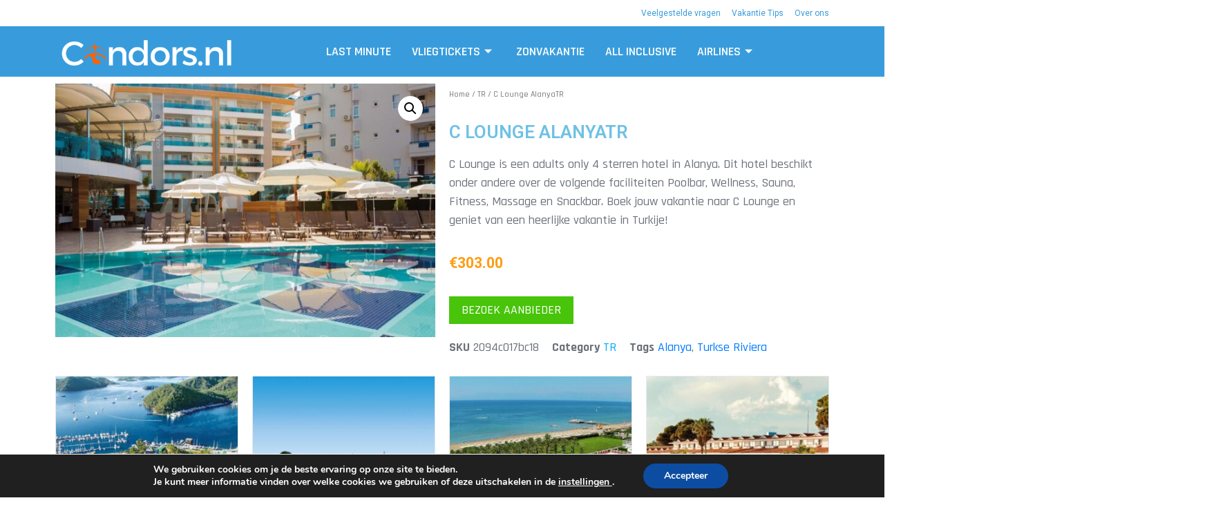

--- FILE ---
content_type: text/html; charset=UTF-8
request_url: https://www.condors.nl/vakantie-2022/c-lounge-alanyatr/
body_size: 15895
content:
<!DOCTYPE html><html lang="nl-NL"><head><meta charset="UTF-8"><meta name="viewport" content="width=device-width, initial-scale=1.0"/><meta name='robots' content='index, follow, max-image-preview:large, max-snippet:-1, max-video-preview:-1' /><link media="all" href="https://www.condors.nl/wp-content/cache/autoptimize/css/autoptimize_647c8ed4a4e529ea2cebf97f1074b8b4.css" rel="stylesheet" /><link media="only screen and (max-width: 768px)" href="https://www.condors.nl/wp-content/cache/autoptimize/css/autoptimize_541e2ced151704f4ff1844c6de47ec02.css" rel="stylesheet" /><title>C Lounge AlanyaTR | Condors.nl</title><link rel="canonical" href="https://www.condors.nl/vakantie-2022/c-lounge-alanyatr/" /><meta property="og:locale" content="nl_NL" /><meta property="og:type" content="article" /><meta property="og:title" content="C Lounge AlanyaTR | Condors.nl" /><meta property="og:description" content="C Lounge is een adults only 4 sterren hotel in Alanya. Dit hotel beschikt onder andere over de volgende faciliteiten Poolbar, Wellness, Sauna, Fitness, Massage en Snackbar. Boek jouw vakantie naar C Lounge en geniet van een heerlijke vakantie in Turkije!" /><meta property="og:url" content="https://www.condors.nl/vakantie-2022/c-lounge-alanyatr/" /><meta property="og:site_name" content="Condors.nl" /><meta property="article:modified_time" content="2022-01-26T11:23:59+00:00" /><meta property="og:image" content="https://www.condors.nl/wp-content/uploads/2022/01/4645CN8BO24HM59GL3Q0K81TKXF7L7HRWGPJ5K4F.jpg" /><meta property="og:image:width" content="1200" /><meta property="og:image:height" content="800" /><meta property="og:image:type" content="image/jpeg" /><meta name="twitter:card" content="summary_large_image" /> <script type="application/ld+json" class="yoast-schema-graph">{"@context":"https://schema.org","@graph":[{"@type":"Organization","@id":"https://www.condors.nl/#organization","name":"Condors.nl","url":"https://www.condors.nl/","sameAs":[],"logo":{"@type":"ImageObject","inLanguage":"nl-NL","@id":"https://www.condors.nl/#/schema/logo/image/","url":"https://www.condors.nl/wp-content/uploads/2022/01/vakantie-2022-met-condors.png","contentUrl":"https://www.condors.nl/wp-content/uploads/2022/01/vakantie-2022-met-condors.png","width":400,"height":80,"caption":"Condors.nl"},"image":{"@id":"https://www.condors.nl/#/schema/logo/image/"}},{"@type":"WebSite","@id":"https://www.condors.nl/#website","url":"https://www.condors.nl/","name":"Condors.nl","description":"Vakantie boeken 2022","publisher":{"@id":"https://www.condors.nl/#organization"},"potentialAction":[{"@type":"SearchAction","target":{"@type":"EntryPoint","urlTemplate":"https://www.condors.nl/?s={search_term_string}"},"query-input":"required name=search_term_string"}],"inLanguage":"nl-NL"},{"@type":"ImageObject","inLanguage":"nl-NL","@id":"https://www.condors.nl/vakantie-2022/c-lounge-alanyatr/#primaryimage","url":"https://www.condors.nl/wp-content/uploads/2022/01/4645CN8BO24HM59GL3Q0K81TKXF7L7HRWGPJ5K4F.jpg","contentUrl":"https://www.condors.nl/wp-content/uploads/2022/01/4645CN8BO24HM59GL3Q0K81TKXF7L7HRWGPJ5K4F.jpg","width":1200,"height":800},{"@type":"WebPage","@id":"https://www.condors.nl/vakantie-2022/c-lounge-alanyatr/","url":"https://www.condors.nl/vakantie-2022/c-lounge-alanyatr/","name":"C Lounge AlanyaTR | Condors.nl","isPartOf":{"@id":"https://www.condors.nl/#website"},"primaryImageOfPage":{"@id":"https://www.condors.nl/vakantie-2022/c-lounge-alanyatr/#primaryimage"},"image":{"@id":"https://www.condors.nl/vakantie-2022/c-lounge-alanyatr/#primaryimage"},"thumbnailUrl":"https://www.condors.nl/wp-content/uploads/2022/01/4645CN8BO24HM59GL3Q0K81TKXF7L7HRWGPJ5K4F.jpg","datePublished":"2022-01-26T11:23:58+00:00","dateModified":"2022-01-26T11:23:59+00:00","breadcrumb":{"@id":"https://www.condors.nl/vakantie-2022/c-lounge-alanyatr/#breadcrumb"},"inLanguage":"nl-NL","potentialAction":[{"@type":"ReadAction","target":["https://www.condors.nl/vakantie-2022/c-lounge-alanyatr/"]}]},{"@type":"BreadcrumbList","@id":"https://www.condors.nl/vakantie-2022/c-lounge-alanyatr/#breadcrumb","itemListElement":[{"@type":"ListItem","position":1,"name":"Home","item":"https://www.condors.nl/"},{"@type":"ListItem","position":2,"name":"Winkel","item":"https://www.condors.nl/winkel/"},{"@type":"ListItem","position":3,"name":"C Lounge AlanyaTR"}]}]}</script> <link rel='dns-prefetch' href='//static.addtoany.com' /><link rel='dns-prefetch' href='//fonts.googleapis.com' /><link rel="alternate" type="application/rss+xml" title="Condors.nl &raquo; feed" href="https://www.condors.nl/feed/" /><link rel="alternate" title="oEmbed (JSON)" type="application/json+oembed" href="https://www.condors.nl/wp-json/oembed/1.0/embed?url=https%3A%2F%2Fwww.condors.nl%2Fvakantie-2022%2Fc-lounge-alanyatr%2F" /><link rel="alternate" title="oEmbed (XML)" type="text/xml+oembed" href="https://www.condors.nl/wp-json/oembed/1.0/embed?url=https%3A%2F%2Fwww.condors.nl%2Fvakantie-2022%2Fc-lounge-alanyatr%2F&#038;format=xml" /><link rel='stylesheet' id='elementor-post-2034-css' href='https://www.condors.nl/wp-content/cache/autoptimize/css/autoptimize_single_dac0a08d81cb30b3d81059304738f378.css?ver=1659090202' media='all' /><link rel='stylesheet' id='google-font-rajdhani-css' href='//fonts.googleapis.com/css?family=Rajdhani%3A400%2C500%2C600%2C700&#038;display=swap&#038;ver=1769342979' media='all' /><link rel='stylesheet' id='google-font-caveat-css' href='//fonts.googleapis.com/css?family=Caveat&#038;display=swap&#038;ver=1769342979' media='all' /><link rel='stylesheet' id='elementor-post-7-css' href='https://www.condors.nl/wp-content/cache/autoptimize/css/autoptimize_single_52ffa62821626b551c788cdd94527722.css?ver=1659090204' media='all' /><link rel='stylesheet' id='elementor-global-css' href='https://www.condors.nl/wp-content/cache/autoptimize/css/autoptimize_single_0393988dbe1489ff10f900a1ba4097c5.css?ver=1659090205' media='all' /><link rel='stylesheet' id='elementor-post-1505-css' href='https://www.condors.nl/wp-content/cache/autoptimize/css/autoptimize_single_d97f02b442bb8b5f92df920058268032.css?ver=1659090206' media='all' /><link rel='stylesheet' id='elementor-post-3122-css' href='https://www.condors.nl/wp-content/cache/autoptimize/css/autoptimize_single_5360c781ee4a1bd855b5b7105402b5c6.css?ver=1659090206' media='all' /><link rel='stylesheet' id='google-fonts-1-css' href='https://fonts.googleapis.com/css?family=Roboto%3A100%2C100italic%2C200%2C200italic%2C300%2C300italic%2C400%2C400italic%2C500%2C500italic%2C600%2C600italic%2C700%2C700italic%2C800%2C800italic%2C900%2C900italic%7CRoboto+Slab%3A100%2C100italic%2C200%2C200italic%2C300%2C300italic%2C400%2C400italic%2C500%2C500italic%2C600%2C600italic%2C700%2C700italic%2C800%2C800italic%2C900%2C900italic%7CRajdhani%3A100%2C100italic%2C200%2C200italic%2C300%2C300italic%2C400%2C400italic%2C500%2C500italic%2C600%2C600italic%2C700%2C700italic%2C800%2C800italic%2C900%2C900italic&#038;display=auto&#038;ver=6.9' media='all' /> <script id="addtoany-core-js-before">window.a2a_config=window.a2a_config||{};a2a_config.callbacks=[];a2a_config.overlays=[];a2a_config.templates={};a2a_localize = {
	Share: "Delen",
	Save: "Opslaan",
	Subscribe: "Inschrijven",
	Email: "E-mail",
	Bookmark: "Bookmark",
	ShowAll: "Alles weergeven",
	ShowLess: "Niet alles weergeven",
	FindServices: "Vind dienst(en)",
	FindAnyServiceToAddTo: "Vind direct een dienst om aan toe te voegen",
	PoweredBy: "Mede mogelijk gemaakt door",
	ShareViaEmail: "Delen per e-mail",
	SubscribeViaEmail: "Abonneren via e-mail",
	BookmarkInYourBrowser: "Bookmark in je browser",
	BookmarkInstructions: "Druk op Ctrl+D of \u2318+D om deze pagina te bookmarken",
	AddToYourFavorites: "Voeg aan je favorieten toe",
	SendFromWebOrProgram: "Stuur vanuit elk e-mailadres of e-mail programma",
	EmailProgram: "E-mail programma",
	More: "Meer&#8230;",
	ThanksForSharing: "Bedankt voor het delen!",
	ThanksForFollowing: "Dank voor het volgen!"
};


//# sourceURL=addtoany-core-js-before</script> <script async src="https://static.addtoany.com/menu/page.js" id="addtoany-core-js"></script> <script src="https://www.condors.nl/wp-includes/js/jquery/jquery.min.js?ver=3.7.1" id="jquery-core-js"></script> <link rel="https://api.w.org/" href="https://www.condors.nl/wp-json/" /><link rel="alternate" title="JSON" type="application/json" href="https://www.condors.nl/wp-json/wp/v2/product/2763" /><link rel="EditURI" type="application/rsd+xml" title="RSD" href="https://www.condors.nl/xmlrpc.php?rsd" /><meta name="generator" content="WordPress 6.9" /><meta name="generator" content="WooCommerce 6.7.0" /><link rel='shortlink' href='https://www.condors.nl/?p=2763' /> <noscript><style>.woocommerce-product-gallery{ opacity: 1 !important; }</style></noscript><link rel="icon" href="https://www.condors.nl/wp-content/uploads/2021/12/condors-vliegtickets-favicon-100x100.png" sizes="32x32" /><link rel="icon" href="https://www.condors.nl/wp-content/uploads/2021/12/condors-vliegtickets-favicon-300x300.png" sizes="192x192" /><link rel="apple-touch-icon" href="https://www.condors.nl/wp-content/uploads/2021/12/condors-vliegtickets-favicon-300x300.png" /><meta name="msapplication-TileImage" content="https://www.condors.nl/wp-content/uploads/2021/12/condors-vliegtickets-favicon-300x300.png" /><link rel='stylesheet' id='elementor-post-141-css' href='https://www.condors.nl/wp-content/cache/autoptimize/css/autoptimize_single_2027638ce6c4f23fb477f844f4294780.css?ver=1659090208' media='all' /></head><body data-rsssl=1 class="wp-singular product-template-default single single-product postid-2763 wp-custom-logo wp-embed-responsive wp-theme-travelux theme-travelux woocommerce woocommerce-page woocommerce-no-js woocommerce-active elementor-default elementor-template-full-width elementor-kit-7 elementor-page-3122"><div class="ekit-template-content-markup ekit-template-content-header ekit-template-content-theme-support"><div data-elementor-type="wp-post" data-elementor-id="2034" class="elementor elementor-2034"><section class="elementor-section elementor-top-section elementor-element elementor-element-939aa1d elementor-section-boxed elementor-section-height-default elementor-section-height-default" data-id="939aa1d" data-element_type="section"><div class="elementor-container elementor-column-gap-default"><div class="elementor-column elementor-col-100 elementor-top-column elementor-element elementor-element-6bf4a69" data-id="6bf4a69" data-element_type="column"><div class="elementor-widget-wrap elementor-element-populated"><div class="elementor-element elementor-element-567cea1 elementor-icon-list--layout-inline elementor-align-right elementor-list-item-link-full_width elementor-widget elementor-widget-icon-list" data-id="567cea1" data-element_type="widget" data-widget_type="icon-list.default"><div class="elementor-widget-container"><ul class="elementor-icon-list-items elementor-inline-items"><li class="elementor-icon-list-item elementor-inline-item"> <a href="https://www.condors.nl/faq/"> <span class="elementor-icon-list-text">Veelgestelde vragen</span> </a></li><li class="elementor-icon-list-item elementor-inline-item"> <a href="https://www.condors.nl/vakantie-tips/"> <span class="elementor-icon-list-text">Vakantie Tips</span> </a></li><li class="elementor-icon-list-item elementor-inline-item"> <span class="elementor-icon-list-text">Over ons</span></li></ul></div></div></div></div></div></section><section class="elementor-section elementor-top-section elementor-element elementor-element-e729069 elementor-section-boxed elementor-section-height-default elementor-section-height-default" data-id="e729069" data-element_type="section" data-settings="{&quot;background_background&quot;:&quot;classic&quot;}"><div class="elementor-container elementor-column-gap-default"><div class="elementor-column elementor-col-50 elementor-top-column elementor-element elementor-element-f20b555" data-id="f20b555" data-element_type="column"><div class="elementor-widget-wrap elementor-element-populated"><div class="elementor-element elementor-element-37a3bb7 elementor-widget elementor-widget-image" data-id="37a3bb7" data-element_type="widget" data-widget_type="image.default"><div class="elementor-widget-container"> <a href="https://www.condors.nl/"> <img width="400" height="80" src="https://www.condors.nl/wp-content/uploads/2022/01/condors.nl-logo.png" class="attachment-large size-large" alt="" srcset="https://www.condors.nl/wp-content/uploads/2022/01/condors.nl-logo.png 400w, https://www.condors.nl/wp-content/uploads/2022/01/condors.nl-logo-300x60.png 300w" sizes="(max-width: 400px) 100vw, 400px" /> </a></div></div></div></div><div class="elementor-column elementor-col-50 elementor-top-column elementor-element elementor-element-0430522" data-id="0430522" data-element_type="column"><div class="elementor-widget-wrap elementor-element-populated"><div class="elementor-element elementor-element-b07512e elementor-widget elementor-widget-ekit-nav-menu" data-id="b07512e" data-element_type="widget" data-widget_type="ekit-nav-menu.default"><div class="elementor-widget-container"><div class="ekit-wid-con ekit_menu_responsive_tablet" data-hamburger-icon="" data-hamburger-icon-type="icon" data-responsive-breakpoint="1024"> <button class="elementskit-menu-hamburger elementskit-menu-toggler"> <span class="elementskit-menu-hamburger-icon"></span><span class="elementskit-menu-hamburger-icon"></span><span class="elementskit-menu-hamburger-icon"></span> </button><div id="ekit-megamenu-hoofdmenu" class="elementskit-menu-container elementskit-menu-offcanvas-elements elementskit-navbar-nav-default elementskit_fill_arrow ekit-nav-menu-one-page-no ekit-nav-dropdown-hover"><ul id="menu-hoofdmenu" class="elementskit-navbar-nav elementskit-menu-po-center submenu-click-on-icon"><li id="menu-item-3236" class="menu-item menu-item-type-post_type menu-item-object-page menu-item-3236 nav-item elementskit-mobile-builder-content" data-vertical-menu=750px><a href="https://www.condors.nl/last-minute-vakantie/" class="ekit-menu-nav-link">LAST MINUTE</a></li><li id="menu-item-1234" class="menu-item menu-item-type-post_type menu-item-object-page menu-item-has-children menu-item-1234 nav-item elementskit-dropdown-has relative_position elementskit-dropdown-menu-default_width elementskit-megamenu-has elementskit-mobile-builder-content" data-vertical-menu=750px><a href="https://www.condors.nl/vliegtickets/" class="ekit-menu-nav-link ekit-menu-dropdown-toggle">Vliegtickets<i class="icon icon-down-arrow1 elementskit-submenu-indicator"></i></a><ul class="elementskit-dropdown elementskit-submenu-panel"><li id="menu-item-2089" class="menu-item menu-item-type-post_type menu-item-object-page menu-item-2089 nav-item elementskit-mobile-builder-content" data-vertical-menu=750px><a href="https://www.condors.nl/vliegtickets/alicante/" class=" dropdown-item">Alicante</a><li id="menu-item-1467" class="menu-item menu-item-type-post_type menu-item-object-page menu-item-1467 nav-item elementskit-mobile-builder-content" data-vertical-menu=750px><a href="https://www.condors.nl/vliegtickets/berlijn/" class=" dropdown-item">Berlijn</a><li id="menu-item-1468" class="menu-item menu-item-type-post_type menu-item-object-page menu-item-1468 nav-item elementskit-mobile-builder-content" data-vertical-menu=750px><a href="https://www.condors.nl/vliegtickets/barcelona/" class=" dropdown-item">Barcelona</a><li id="menu-item-2062" class="menu-item menu-item-type-post_type menu-item-object-page menu-item-2062 nav-item elementskit-mobile-builder-content" data-vertical-menu=750px><a href="https://www.condors.nl/vliegtickets/ibiza/" class=" dropdown-item">Ibiza</a><li id="menu-item-1926" class="menu-item menu-item-type-post_type menu-item-object-page menu-item-1926 nav-item elementskit-mobile-builder-content" data-vertical-menu=750px><a href="https://www.condors.nl/vliegtickets/lissabon/" class=" dropdown-item">Lissabon</a><li id="menu-item-1469" class="menu-item menu-item-type-post_type menu-item-object-page menu-item-1469 nav-item elementskit-mobile-builder-content" data-vertical-menu=750px><a href="https://www.condors.nl/vliegtickets/londen/" class=" dropdown-item">Londen</a><li id="menu-item-1949" class="menu-item menu-item-type-post_type menu-item-object-page menu-item-1949 nav-item elementskit-mobile-builder-content" data-vertical-menu=750px><a href="https://www.condors.nl/vliegtickets/milaan/" class=" dropdown-item">Milaan</a><li id="menu-item-2104" class="menu-item menu-item-type-post_type menu-item-object-page menu-item-2104 nav-item elementskit-mobile-builder-content" data-vertical-menu=750px><a href="https://www.condors.nl/vliegtickets/new-york/" class=" dropdown-item">New York</a><li id="menu-item-1938" class="menu-item menu-item-type-post_type menu-item-object-page menu-item-1938 nav-item elementskit-mobile-builder-content" data-vertical-menu=750px><a href="https://www.condors.nl/vliegtickets/rome/" class=" dropdown-item">Rome</a></ul><div class="elementskit-megamenu-panel"><div data-elementor-type="wp-post" data-elementor-id="2000" class="elementor elementor-2000"><section class="elementor-section elementor-top-section elementor-element elementor-element-71973399 elementor-section-full_width elementor-section-height-default elementor-section-height-default" data-id="71973399" data-element_type="section" data-settings="{&quot;background_background&quot;:&quot;classic&quot;}"><div class="elementor-container elementor-column-gap-no"><div class="elementor-column elementor-col-100 elementor-top-column elementor-element elementor-element-6fb5dbda" data-id="6fb5dbda" data-element_type="column"><div class="elementor-widget-wrap elementor-element-populated"><section class="elementor-section elementor-inner-section elementor-element elementor-element-1c476c3 elementor-section-full_width elementor-section-height-default elementor-section-height-default" data-id="1c476c3" data-element_type="section"><div class="elementor-container elementor-column-gap-default"><div class="elementor-column elementor-col-25 elementor-inner-column elementor-element elementor-element-75d517f9" data-id="75d517f9" data-element_type="column"><div class="elementor-widget-wrap elementor-element-populated"><div class="elementor-element elementor-element-9b76632 elementor-icon-list--layout-traditional elementor-list-item-link-full_width elementor-widget elementor-widget-icon-list" data-id="9b76632" data-element_type="widget" data-widget_type="icon-list.default"><div class="elementor-widget-container"><ul class="elementor-icon-list-items"><li class="elementor-icon-list-item"> <span class="elementor-icon-list-icon"> <i aria-hidden="true" class="fas fa-plane-departure"></i> </span> <span class="elementor-icon-list-text">VLIEGTICKETS</span></li></ul></div></div><div class="elementor-element elementor-element-7b208dea elementor-widget elementor-widget-elementskit-page-list" data-id="7b208dea" data-element_type="widget" data-widget_type="elementskit-page-list.default"><div class="elementor-widget-container"><div class="ekit-wid-con" ><div class="elementor-icon-list-items "><div class="elementor-icon-list-item   " > <a  target=_blank rel=""  href="https://www.condors.nl/vliegtickets/alicante/" class="elementor-repeater-item-18cb473 ekit_badge_left"><div class="ekit_page_list_content"> <span class="elementor-icon-list-text"> <span class="ekit_page_list_title_title">Alicante</span> </span></div> </a></div><div class="elementor-icon-list-item   " > <a  target=_blank rel=""  href="https://www.condors.nl/vliegtickets/berlijn/" class="elementor-repeater-item-c6f9c75 ekit_badge_left"><div class="ekit_page_list_content"> <span class="elementor-icon-list-text"> <span class="ekit_page_list_title_title">Berlijn</span> </span></div> </a></div><div class="elementor-icon-list-item   " > <a  target=_blank rel=""  href="https://www.condors.nl/vliegtickets/barcelona/" class="elementor-repeater-item-3b0de6f ekit_badge_left"><div class="ekit_page_list_content"> <span class="elementor-icon-list-text"> <span class="ekit_page_list_title_title">Barcelona</span> </span></div> </a></div><div class="elementor-icon-list-item   " > <a  target=_blank rel=""  href="https://www.condors.nl/vliegtickets/lissabon/" class="elementor-repeater-item-2517b40 ekit_badge_left"><div class="ekit_page_list_content"> <span class="elementor-icon-list-text"> <span class="ekit_page_list_title_title">Lissabon</span> </span></div> </a></div><div class="elementor-icon-list-item   " > <a  target=_blank rel=""  href="https://www.condors.nl/vliegtickets/londen/" class="elementor-repeater-item-195fca0 ekit_badge_left"><div class="ekit_page_list_content"> <span class="elementor-icon-list-text"> <span class="ekit_page_list_title_title">Londen</span> </span></div> </a></div></div></div></div></div></div></div><div class="elementor-column elementor-col-25 elementor-inner-column elementor-element elementor-element-cf12134" data-id="cf12134" data-element_type="column"><div class="elementor-widget-wrap elementor-element-populated"><div class="elementor-element elementor-element-4e65d86c elementor-widget elementor-widget-elementskit-heading" data-id="4e65d86c" data-element_type="widget" data-widget_type="elementskit-heading.default"><div class="elementor-widget-container"><div class="ekit-wid-con" ><div class="ekit-heading elementskit-section-title-wraper text_left   ekit_heading_tablet-   ekit_heading_mobile-"><h2 class="ekit-heading--title elementskit-section-title "> tickets</h2></div></div></div></div><div class="elementor-element elementor-element-2439f0e5 elementor-widget elementor-widget-elementskit-page-list" data-id="2439f0e5" data-element_type="widget" data-widget_type="elementskit-page-list.default"><div class="elementor-widget-container"><div class="ekit-wid-con" ><div class="elementor-icon-list-items "><div class="elementor-icon-list-item   " > <a  target=_blank rel=""  href="https://www.condors.nl/vliegtickets/rome/" class="elementor-repeater-item-18cb473 ekit_badge_left"><div class="ekit_page_list_content"> <span class="elementor-icon-list-text"> <span class="ekit_page_list_title_title">Rome</span> </span></div> </a></div><div class="elementor-icon-list-item   " > <a  target=_blank rel=""  href="https://www.condors.nl/vliegtickets/ibiza/" class="elementor-repeater-item-3b0de6f ekit_badge_left"><div class="ekit_page_list_content"> <span class="elementor-icon-list-text"> <span class="ekit_page_list_title_title">Ibiza</span> </span></div> </a></div><div class="elementor-icon-list-item   " > <a  target=_blank rel=""  href="https://www.condors.nl/vliegtickets/milaan/" class="elementor-repeater-item-2517b40 ekit_badge_left"><div class="ekit_page_list_content"> <span class="elementor-icon-list-text"> <span class="ekit_page_list_title_title">Milaan</span> </span></div> </a></div><div class="elementor-icon-list-item   " > <a  target=_blank rel=""  href="https://www.condors.nl/vliegtickets/new-york/" class="elementor-repeater-item-195fca0 ekit_badge_left"><div class="ekit_page_list_content"> <span class="elementor-icon-list-text"> <span class="ekit_page_list_title_title">New York</span> </span></div> </a></div><div class="elementor-icon-list-item   " > <a  target=_blank rel=""  href="#" class="elementor-repeater-item-4b5902e ekit_badge_left"><div class="ekit_page_list_content"> <span class="elementor-icon-list-text"> <span class="ekit_page_list_title_title">Cocktail Tables</span> </span></div> </a></div></div></div></div></div></div></div><div class="elementor-column elementor-col-25 elementor-inner-column elementor-element elementor-element-7646b15f" data-id="7646b15f" data-element_type="column"><div class="elementor-widget-wrap elementor-element-populated"><div class="elementor-element elementor-element-4d4ca38 elementor-icon-list--layout-traditional elementor-list-item-link-full_width elementor-widget elementor-widget-icon-list" data-id="4d4ca38" data-element_type="widget" data-widget_type="icon-list.default"><div class="elementor-widget-container"><ul class="elementor-icon-list-items"><li class="elementor-icon-list-item"> <span class="elementor-icon-list-icon"> <i aria-hidden="true" class="icon icon-sun"></i> </span> <span class="elementor-icon-list-text">VAKANTIE</span></li></ul></div></div><div class="elementor-element elementor-element-7af53a6d elementor-widget elementor-widget-elementskit-page-list" data-id="7af53a6d" data-element_type="widget" data-widget_type="elementskit-page-list.default"><div class="elementor-widget-container"><div class="ekit-wid-con" ><div class="elementor-icon-list-items "><div class="elementor-icon-list-item   " > <a  target=_blank rel=""  href="https://www.condors.nl/vakantie/engeland/" class="elementor-repeater-item-18cb473 ekit_badge_left"><div class="ekit_page_list_content"> <span class="elementor-icon-list-text"> <span class="ekit_page_list_title_title">Engeland</span> </span></div> </a></div><div class="elementor-icon-list-item   " > <a  target=_blank rel=""  href="https://www.condors.nl/vakantie/griekenland/" class="elementor-repeater-item-3b0de6f ekit_badge_left"><div class="ekit_page_list_content"> <span class="elementor-icon-list-text"> <span class="ekit_page_list_title_title">Griekenland</span> </span></div> </a></div><div class="elementor-icon-list-item   " > <a  target=_blank rel=""  href="https://www.condors.nl/vakantie/spanje/" class="elementor-repeater-item-2517b40 ekit_badge_left"><div class="ekit_page_list_content"> <span class="elementor-icon-list-text"> <span class="ekit_page_list_title_title">Spanje</span> </span></div> </a></div><div class="elementor-icon-list-item   " > <a  target=_blank rel=""  href="https://www.condors.nl/vakantie/portugal/" class="elementor-repeater-item-195fca0 ekit_badge_left"><div class="ekit_page_list_content"> <span class="elementor-icon-list-text"> <span class="ekit_page_list_title_title">Portugal</span> </span></div> </a></div><div class="elementor-icon-list-item   " > <a  target=_blank rel=""  href="https://www.condors.nl/vakantie/turkije/" class="elementor-repeater-item-4b5902e ekit_badge_left"><div class="ekit_page_list_content"> <span class="elementor-icon-list-text"> <span class="ekit_page_list_title_title">Turkije</span> </span></div> </a></div></div></div></div></div></div></div><div class="elementor-column elementor-col-25 elementor-inner-column elementor-element elementor-element-40e7440b" data-id="40e7440b" data-element_type="column"><div class="elementor-widget-wrap elementor-element-populated"><div class="elementor-element elementor-element-437748b2 elementor-widget elementor-widget-elementskit-heading" data-id="437748b2" data-element_type="widget" data-widget_type="elementskit-heading.default"><div class="elementor-widget-container"><div class="ekit-wid-con" ><div class="ekit-heading elementskit-section-title-wraper text_left   ekit_heading_tablet-   ekit_heading_mobile-"><h2 class="ekit-heading--title elementskit-section-title "> vakantie</h2></div></div></div></div><div class="elementor-element elementor-element-16558c74 elementor-widget elementor-widget-elementskit-page-list" data-id="16558c74" data-element_type="widget" data-widget_type="elementskit-page-list.default"><div class="elementor-widget-container"><div class="ekit-wid-con" ><div class="elementor-icon-list-items "><div class="elementor-icon-list-item   " > <a  target=_blank rel=""  href="https://www.condors.nl/vakantie/italie/" class="elementor-repeater-item-18cb473 ekit_badge_left"><div class="ekit_page_list_content"> <span class="elementor-icon-list-text"> <span class="ekit_page_list_title_title"> Italië</span> </span></div> </a></div><div class="elementor-icon-list-item   " > <a  target=_blank rel=""  href="https://www.condors.nl/vakantie/curacao/" class="elementor-repeater-item-3b0de6f ekit_badge_left"><div class="ekit_page_list_content"> <span class="elementor-icon-list-text"> <span class="ekit_page_list_title_title">Curaçao</span> </span></div> </a></div><div class="elementor-icon-list-item   " > <a  target=_blank rel=""  href="https://www.condors.nl/vliegtickets/barcelona/" class="elementor-repeater-item-2517b40 ekit_badge_left"><div class="ekit_page_list_content"> <span class="elementor-icon-list-text"> <span class="ekit_page_list_title_title">Barcelona</span> </span></div> </a></div><div class="elementor-icon-list-item   " > <a  target=_blank rel=""  href="https://www.condors.nl/vliegtickets/londen/" class="elementor-repeater-item-195fca0 ekit_badge_left"><div class="ekit_page_list_content"> <span class="elementor-icon-list-text"> <span class="ekit_page_list_title_title">Londen</span> </span></div> </a></div><div class="elementor-icon-list-item   " > <a  target=_blank rel=""  href="https://www.condors.nl/vliegtickets/new-york/" class="elementor-repeater-item-4b5902e ekit_badge_left"><div class="ekit_page_list_content"> <span class="elementor-icon-list-text"> <span class="ekit_page_list_title_title">New York</span> </span></div> </a></div></div></div></div></div></div></div></div></section></div></div></div></section></div></div></li><li id="menu-item-3229" class="menu-item menu-item-type-post_type menu-item-object-page menu-item-3229 nav-item elementskit-mobile-builder-content" data-vertical-menu=750px><a href="https://www.condors.nl/zonvakantie-2022/" class="ekit-menu-nav-link">ZONVAKANTIE</a></li><li id="menu-item-3230" class="menu-item menu-item-type-post_type menu-item-object-page menu-item-3230 nav-item elementskit-mobile-builder-content" data-vertical-menu=750px><a href="https://www.condors.nl/all-inclusive-vakantie/" class="ekit-menu-nav-link">ALL INCLUSIVE</a></li><li id="menu-item-1998" class="menu-item menu-item-type-custom menu-item-object-custom menu-item-has-children menu-item-1998 nav-item elementskit-dropdown-has relative_position elementskit-dropdown-menu-default_width elementskit-megamenu-has elementskit-mobile-builder-content" data-vertical-menu=750px><a href="#" class="ekit-menu-nav-link ekit-menu-dropdown-toggle">Airlines<i class="icon icon-down-arrow1 elementskit-submenu-indicator"></i></a><ul class="elementskit-dropdown elementskit-submenu-panel"><li id="menu-item-2961" class="menu-item menu-item-type-post_type menu-item-object-page menu-item-2961 nav-item elementskit-mobile-builder-content" data-vertical-menu=750px><a href="https://www.condors.nl/vliegtickets/air-france/" class=" dropdown-item">Air France</a><li id="menu-item-2944" class="menu-item menu-item-type-post_type menu-item-object-page menu-item-2944 nav-item elementskit-mobile-builder-content" data-vertical-menu=750px><a href="https://www.condors.nl/vliegtickets/easyjet/" class=" dropdown-item">EasyJet</a><li id="menu-item-1999" class="menu-item menu-item-type-post_type menu-item-object-page menu-item-1999 nav-item elementskit-mobile-builder-content" data-vertical-menu=750px><a href="https://www.condors.nl/vliegtickets/klm/" class=" dropdown-item">KLM</a><li id="menu-item-2049" class="menu-item menu-item-type-post_type menu-item-object-page menu-item-2049 nav-item elementskit-mobile-builder-content" data-vertical-menu=750px><a href="https://www.condors.nl/vliegtickets/ryanair/" class=" dropdown-item">Ryanair</a><li id="menu-item-2145" class="menu-item menu-item-type-post_type menu-item-object-page menu-item-2145 nav-item elementskit-mobile-builder-content" data-vertical-menu=750px><a href="https://www.condors.nl/vliegtickets/transavia/" class=" dropdown-item">Transavia</a><li id="menu-item-2952" class="menu-item menu-item-type-post_type menu-item-object-page menu-item-2952 nav-item elementskit-mobile-builder-content" data-vertical-menu=750px><a href="https://www.condors.nl/vliegtickets/vueling/" class=" dropdown-item">Vueling</a></ul><div class="elementskit-megamenu-panel"><div data-elementor-type="wp-post" data-elementor-id="3017" class="elementor elementor-3017"><section class="elementor-section elementor-top-section elementor-element elementor-element-78ba2bf elementor-section-full_width elementor-section-height-default elementor-section-height-default" data-id="78ba2bf" data-element_type="section" data-settings="{&quot;background_background&quot;:&quot;classic&quot;}"><div class="elementor-container elementor-column-gap-no"><div class="elementor-column elementor-col-100 elementor-top-column elementor-element elementor-element-334acbeb" data-id="334acbeb" data-element_type="column"><div class="elementor-widget-wrap elementor-element-populated"><section class="elementor-section elementor-inner-section elementor-element elementor-element-5a91f0c2 elementor-section-boxed elementor-section-height-default elementor-section-height-default" data-id="5a91f0c2" data-element_type="section"><div class="elementor-container elementor-column-gap-default"><div class="elementor-column elementor-col-33 elementor-inner-column elementor-element elementor-element-363f3fc" data-id="363f3fc" data-element_type="column" data-settings="{&quot;background_background&quot;:&quot;classic&quot;}"><div class="elementor-widget-wrap elementor-element-populated"><div class="elementor-element elementor-element-37c22a7a elementor-widget elementor-widget-elementskit-heading" data-id="37c22a7a" data-element_type="widget" data-widget_type="elementskit-heading.default"><div class="elementor-widget-container"><div class="ekit-wid-con" ><div class="ekit-heading elementskit-section-title-wraper text_left   ekit_heading_tablet-   ekit_heading_mobile-"><h2 class="ekit-heading--subtitle elementskit-section-subtitle  elementskit-style-border"> Airlines</h2></div></div></div></div><div class="elementor-element elementor-element-44c2080c elementor-widget elementor-widget-elementskit-page-list" data-id="44c2080c" data-element_type="widget" data-widget_type="elementskit-page-list.default"><div class="elementor-widget-container"><div class="ekit-wid-con" ><div class="elementor-icon-list-items "><div class="elementor-icon-list-item   " > <a  target=_blank rel=""  href="https://www.condors.nl/vliegtickets/air-france" class="elementor-repeater-item-18cb473 ekit_badge_left"><div class="ekit_page_list_content"> <span class="elementor-icon-list-text"> <span class="ekit_page_list_title_title">Air France</span> </span></div> </a></div><div class="elementor-icon-list-item   " > <a  target=_blank rel=""  href="https://www.condors.nl/vliegtickets/ryanair" class="elementor-repeater-item-3b0de6f ekit_badge_left"><div class="ekit_page_list_content"> <span class="elementor-icon-list-text"> <span class="ekit_page_list_title_title">Ryanair</span> </span></div> </a></div><div class="elementor-icon-list-item   " > <a  target=_blank rel=""  href="https://www.condors.nl/vliegtickets/transavia" class="elementor-repeater-item-2517b40 ekit_badge_left"><div class="ekit_page_list_content"> <span class="elementor-icon-list-text"> <span class="ekit_page_list_title_title">Transavia</span> </span></div> </a></div><div class="elementor-icon-list-item   " > <a  target=_blank rel=""  href="https://www.condors.nl/vliegtickets/easyjet" class="elementor-repeater-item-195fca0 ekit_badge_left"><div class="ekit_page_list_content"> <span class="elementor-icon-list-text"> <span class="ekit_page_list_title_title">EasyJet</span> </span></div> </a></div></div></div></div></div></div></div><div class="elementor-column elementor-col-33 elementor-inner-column elementor-element elementor-element-1f6ad793" data-id="1f6ad793" data-element_type="column" data-settings="{&quot;background_background&quot;:&quot;classic&quot;}"><div class="elementor-widget-wrap elementor-element-populated"><div class="elementor-element elementor-element-4e8ebd9c elementor-widget elementor-widget-elementskit-heading" data-id="4e8ebd9c" data-element_type="widget" data-widget_type="elementskit-heading.default"><div class="elementor-widget-container"><div class="ekit-wid-con" ><div class="ekit-heading elementskit-section-title-wraper text_left   ekit_heading_tablet-   ekit_heading_mobile-"><h2 class="ekit-heading--subtitle elementskit-section-subtitle  elementskit-style-border"> accessories</h2></div></div></div></div><div class="elementor-element elementor-element-516d3cde elementor-widget elementor-widget-elementskit-page-list" data-id="516d3cde" data-element_type="widget" data-widget_type="elementskit-page-list.default"><div class="elementor-widget-container"><div class="ekit-wid-con" ><div class="elementor-icon-list-items "><div class="elementor-icon-list-item   " > <a  target=_blank rel=""  href="https://www.condors.nl/vliegtickets/klm" class="elementor-repeater-item-18cb473 ekit_badge_left"><div class="ekit_page_list_content"> <span class="elementor-icon-list-text"> <span class="ekit_page_list_title_title">KLM</span> </span></div> </a></div><div class="elementor-icon-list-item   " > <a  target=_blank rel=""  href="https://www.condors.nl/vliegtickets/vueling" class="elementor-repeater-item-3b0de6f ekit_badge_left"><div class="ekit_page_list_content"> <span class="elementor-icon-list-text"> <span class="ekit_page_list_title_title">Vueling</span> </span></div> </a></div><div class="elementor-icon-list-item   " > <a  target=_blank rel=""  href="https://www.condors.nl/vliegtickets/emirates" class="elementor-repeater-item-2517b40 ekit_badge_left"><div class="ekit_page_list_content"> <span class="elementor-icon-list-text"> <span class="ekit_page_list_title_title">Emirates</span> </span></div> </a></div><div class="elementor-icon-list-item   " > <a  target=_blank rel=""  href="https://www.condors.nl/vliegtickets/lufthansa" class="elementor-repeater-item-195fca0 ekit_badge_left"><div class="ekit_page_list_content"> <span class="elementor-icon-list-text"> <span class="ekit_page_list_title_title">Lufthansa</span> </span></div> </a></div></div></div></div></div></div></div><div class="elementor-column elementor-col-33 elementor-inner-column elementor-element elementor-element-cad9320" data-id="cad9320" data-element_type="column"><div class="elementor-widget-wrap elementor-element-populated"><div class="elementor-element elementor-element-8f394de elementor-widget elementor-widget-html" data-id="8f394de" data-element_type="widget" data-widget_type="html.default"><div class="elementor-widget-container"> <a href="https://ds1.nl/c/?si=729&amp;li=1406347&amp;wi=370933&amp;ws=condors.nl" rel="sponsored" target="_blank"><img src="https://static-dscn.net/729/1406347/?wi=370933&amp;ws=condors.nl" alt="" style="max-width:100%; height:auto; border:none;" /></a></div></div></div></div></div></section></div></div></div></section><section class="elementor-section elementor-top-section elementor-element elementor-element-353e88cb elementor-section-boxed elementor-section-height-default elementor-section-height-default" data-id="353e88cb" data-element_type="section"><div class="elementor-container elementor-column-gap-default"><div class="elementor-column elementor-col-100 elementor-top-column elementor-element elementor-element-4cc10c07" data-id="4cc10c07" data-element_type="column"><div class="elementor-widget-wrap"></div></div></div></section></div></div></li></ul><div class="elementskit-nav-identity-panel"><div class="elementskit-site-title"> <a class="elementskit-nav-logo" href="https://www.condors.nl" target="_self" rel=""> <img width="400" height="80" src="https://www.condors.nl/wp-content/uploads/2022/01/vakantie-2022-met-condors.png" class="attachment-full size-full" alt="" decoding="async" srcset="https://www.condors.nl/wp-content/uploads/2022/01/vakantie-2022-met-condors.png 400w, https://www.condors.nl/wp-content/uploads/2022/01/vakantie-2022-met-condors-300x60.png 300w" sizes="(max-width: 400px) 100vw, 400px" /> </a></div> <button class="elementskit-menu-close elementskit-menu-toggler" type="button">X</button></div></div><div class="elementskit-menu-overlay elementskit-menu-offcanvas-elements elementskit-menu-toggler ekit-nav-menu--overlay"></div></div></div></div></div></div></div></section></div></div> <!DOCTYPE html><html lang="nl-NL"><head><meta charset="UTF-8"><meta name="viewport" content="width=device-width, initial-scale=1.0, viewport-fit=cover" /></head><body data-rsssl=1 class="wp-singular product-template-default single single-product postid-2763 wp-custom-logo wp-embed-responsive wp-theme-travelux theme-travelux woocommerce woocommerce-page woocommerce-no-js woocommerce-active elementor-default elementor-template-full-width elementor-kit-7 elementor-page-3122"><div class="woocommerce-notices-wrapper"></div><div data-elementor-type="product" data-elementor-id="3122" class="elementor elementor-3122 elementor-location-single post-2763 product type-product status-publish has-post-thumbnail product_cat-tr product_tag-alanya product_tag-turkse-riviera first instock product-type-external product"><div class="elementor-section-wrap"><section class="elementor-section elementor-top-section elementor-element elementor-element-d29c3dc elementor-section-content-middle elementor-section-stretched elementor-section-boxed elementor-section-height-default elementor-section-height-default" data-id="d29c3dc" data-element_type="section" data-settings="{&quot;stretch_section&quot;:&quot;section-stretched&quot;}"><div class="elementor-container elementor-column-gap-default"><div class="elementor-column elementor-col-50 elementor-top-column elementor-element elementor-element-f73cc07" data-id="f73cc07" data-element_type="column"><div class="elementor-widget-wrap elementor-element-populated"><div class="elementor-element elementor-element-026d30e elementor-widget elementor-widget-woocommerce-product-images" data-id="026d30e" data-element_type="widget" data-widget_type="woocommerce-product-images.default"><div class="elementor-widget-container"><div class="woocommerce-product-gallery woocommerce-product-gallery--with-images woocommerce-product-gallery--columns-4 images" data-columns="4" style="opacity: 0; transition: opacity .25s ease-in-out;"><figure class="woocommerce-product-gallery__wrapper"><div data-thumb="https://www.condors.nl/wp-content/uploads/2022/01/4645CN8BO24HM59GL3Q0K81TKXF7L7HRWGPJ5K4F-100x100.jpg" data-thumb-alt="" class="woocommerce-product-gallery__image"><a href="https://www.condors.nl/wp-content/uploads/2022/01/4645CN8BO24HM59GL3Q0K81TKXF7L7HRWGPJ5K4F.jpg"><img width="600" height="400" src="https://www.condors.nl/wp-content/uploads/2022/01/4645CN8BO24HM59GL3Q0K81TKXF7L7HRWGPJ5K4F-600x400.jpg" class="wp-post-image" alt="" title="4645CN8BO24HM59GL3Q0K81TKXF7L7HRWGPJ5K4F" data-caption="" data-src="https://www.condors.nl/wp-content/uploads/2022/01/4645CN8BO24HM59GL3Q0K81TKXF7L7HRWGPJ5K4F.jpg" data-large_image="https://www.condors.nl/wp-content/uploads/2022/01/4645CN8BO24HM59GL3Q0K81TKXF7L7HRWGPJ5K4F.jpg" data-large_image_width="1200" data-large_image_height="800" decoding="async" fetchpriority="high" srcset="https://www.condors.nl/wp-content/uploads/2022/01/4645CN8BO24HM59GL3Q0K81TKXF7L7HRWGPJ5K4F-600x400.jpg 600w, https://www.condors.nl/wp-content/uploads/2022/01/4645CN8BO24HM59GL3Q0K81TKXF7L7HRWGPJ5K4F-300x200.jpg 300w, https://www.condors.nl/wp-content/uploads/2022/01/4645CN8BO24HM59GL3Q0K81TKXF7L7HRWGPJ5K4F-1024x683.jpg 1024w, https://www.condors.nl/wp-content/uploads/2022/01/4645CN8BO24HM59GL3Q0K81TKXF7L7HRWGPJ5K4F-768x512.jpg 768w, https://www.condors.nl/wp-content/uploads/2022/01/4645CN8BO24HM59GL3Q0K81TKXF7L7HRWGPJ5K4F-560x372.jpg 560w, https://www.condors.nl/wp-content/uploads/2022/01/4645CN8BO24HM59GL3Q0K81TKXF7L7HRWGPJ5K4F.jpg 1200w" sizes="(max-width: 600px) 100vw, 600px" /></a></div></figure></div></div></div></div></div><div class="elementor-column elementor-col-50 elementor-top-column elementor-element elementor-element-b2b17f2" data-id="b2b17f2" data-element_type="column"><div class="elementor-widget-wrap elementor-element-populated"><div class="elementor-element elementor-element-9c9b196 elementor-widget elementor-widget-woocommerce-breadcrumb" data-id="9c9b196" data-element_type="widget" data-widget_type="woocommerce-breadcrumb.default"><div class="elementor-widget-container"><nav class="woocommerce-breadcrumb"><a href="https://www.condors.nl">Home</a>&nbsp;&#47;&nbsp;<a href="https://www.condors.nl/product-category/tr/">TR</a>&nbsp;&#47;&nbsp;C Lounge AlanyaTR</nav></div></div><div class="elementor-element elementor-element-3035e48 elementor-widget elementor-widget-woocommerce-product-title elementor-page-title elementor-widget-heading" data-id="3035e48" data-element_type="widget" data-widget_type="woocommerce-product-title.default"><div class="elementor-widget-container"><h1 class="product_title entry-title elementor-heading-title elementor-size-default">C Lounge AlanyaTR</h1></div></div><div class="elementor-element elementor-element-5f935c1 elementor-widget elementor-widget-woocommerce-product-short-description" data-id="5f935c1" data-element_type="widget" data-widget_type="woocommerce-product-short-description.default"><div class="elementor-widget-container"><div class="woocommerce-product-details__short-description"><p>C Lounge is een adults only 4 sterren hotel in Alanya. Dit hotel beschikt onder andere over de volgende faciliteiten Poolbar, Wellness, Sauna, Fitness, Massage en Snackbar. Boek jouw vakantie naar C Lounge en geniet van een heerlijke vakantie in Turkije!</p></div></div></div><div class="elementor-element elementor-element-5309fd1 elementor-widget elementor-widget-woocommerce-product-price" data-id="5309fd1" data-element_type="widget" data-widget_type="woocommerce-product-price.default"><div class="elementor-widget-container"><p class="price"><span class="woocommerce-Price-amount amount"><bdi><span class="woocommerce-Price-currencySymbol">&euro;</span>303.00</bdi></span></p></div></div><div class="elementor-element elementor-element-adccf25 elementor-widget elementor-widget-woocommerce-product-add-to-cart" data-id="adccf25" data-element_type="widget" data-widget_type="woocommerce-product-add-to-cart.default"><div class="elementor-widget-container"><div class="elementor-add-to-cart elementor-product-external"><form class="cart" action="https://ds1.nl/c/?si=2916&#038;li=1706443&#038;wi=370933&#038;pid=7732999efe2becc846652136bc7a51bf&#038;dl=vakanties%2Fturkije%2Fturkse-riviera%2Falanya%2Fc-lounge&#038;ws=condors.nl" method="get"> <button type="submit" class="single_add_to_cart_button button alt">Bezoek aanbieder</button> <input type="hidden" name="si" value="2916" /><input type="hidden" name="li" value="1706443" /><input type="hidden" name="wi" value="370933" /><input type="hidden" name="pid" value="7732999efe2becc846652136bc7a51bf" /><input type="hidden" name="dl" value="vakanties/turkije/turkse-riviera/alanya/c-lounge" /><input type="hidden" name="ws" value="condors.nl" /></form></div></div></div><div class="elementor-element elementor-element-01ba60b elementor-woo-meta--view-inline elementor-widget elementor-widget-woocommerce-product-meta" data-id="01ba60b" data-element_type="widget" data-widget_type="woocommerce-product-meta.default"><div class="elementor-widget-container"><div class="product_meta"> <span class="sku_wrapper detail-container"><span class="detail-label">SKU</span> <span class="sku">2094c017bc18</span></span> <span class="posted_in detail-container"><span class="detail-label">Category</span> <span class="detail-content"><a href="https://www.condors.nl/product-category/tr/" rel="tag">TR</a></span></span> <span class="tagged_as detail-container"><span class="detail-label">Tags</span> <span class="detail-content"><a href="https://www.condors.nl/vakantie-tag/alanya/" rel="tag">Alanya</a>, <a href="https://www.condors.nl/vakantie-tag/turkse-riviera/" rel="tag">Turkse Riviera</a></span></span></div></div></div></div></div></div></section><section class="elementor-section elementor-top-section elementor-element elementor-element-d26e5b4 elementor-section-boxed elementor-section-height-default elementor-section-height-default" data-id="d26e5b4" data-element_type="section"><div class="elementor-container elementor-column-gap-default"><div class="elementor-column elementor-col-100 elementor-top-column elementor-element elementor-element-aeb007c" data-id="aeb007c" data-element_type="column"><div class="elementor-widget-wrap elementor-element-populated"><div class="elementor-element elementor-element-d24acaa elementor-products-columns-mobile-1 elementor-products-columns-4 elementor-products-grid elementor-wc-products elementor-widget elementor-widget-woocommerce-product-related" data-id="d24acaa" data-element_type="widget" data-widget_type="woocommerce-product-related.default"><div class="elementor-widget-container"><section class="related products"><h2>Related products</h2><ul class="products columns-4"><li class="product type-product post-2332 status-publish first instock product_cat-tr product_tag-gocek product_tag-lycische-kust has-post-thumbnail product-type-external"> <a href="https://www.condors.nl/vakantie-2022/rixos-premium-gocek-gocektr/" class="woocommerce-LoopProduct-link woocommerce-loop-product__link"><img width="300" height="300" src="https://www.condors.nl/wp-content/uploads/2022/01/J93RLACQ6XOAYD3IQX5GOQ2UK5IEC66NWPXGYK0U-300x300.jpg" class="attachment-woocommerce_thumbnail size-woocommerce_thumbnail" alt="" decoding="async" srcset="https://www.condors.nl/wp-content/uploads/2022/01/J93RLACQ6XOAYD3IQX5GOQ2UK5IEC66NWPXGYK0U-300x300.jpg 300w, https://www.condors.nl/wp-content/uploads/2022/01/J93RLACQ6XOAYD3IQX5GOQ2UK5IEC66NWPXGYK0U-150x150.jpg 150w, https://www.condors.nl/wp-content/uploads/2022/01/J93RLACQ6XOAYD3IQX5GOQ2UK5IEC66NWPXGYK0U-380x380.jpg 380w, https://www.condors.nl/wp-content/uploads/2022/01/J93RLACQ6XOAYD3IQX5GOQ2UK5IEC66NWPXGYK0U-100x100.jpg 100w" sizes="(max-width: 300px) 100vw, 300px" /><h2 class="woocommerce-loop-product__title">Rixos Premium Gocek GocekTR</h2> <span class="price"><span class="woocommerce-Price-amount amount"><bdi><span class="woocommerce-Price-currencySymbol">&euro;</span>652.00</bdi></span></span> </a><a href="https://ds1.nl/c/?si=2916&#038;li=1706443&#038;wi=370933&#038;pid=576e8691fda02e9c5531813003ac6537&#038;dl=vakanties%2Fturkije%2Flycische-kust%2Fgocek%2Frixos-premium-gocek&#038;ws=condors.nl" data-quantity="1" class="button product_type_external" data-product_id="2332" data-product_sku="32c9599a81f3" aria-label="Bezoek aanbieder" rel="nofollow">Bezoek aanbieder</a></li><li class="product type-product post-2425 status-publish instock product_cat-tr product_tag-alanya product_tag-turkse-riviera has-post-thumbnail product-type-external"> <a href="https://www.condors.nl/vakantie-2022/selene-beach-alanyatr/" class="woocommerce-LoopProduct-link woocommerce-loop-product__link"><img width="300" height="300" src="https://www.condors.nl/wp-content/uploads/2022/01/40JH5TB7CSVASZC0T0Z1W1OQQZHYRPMZJVYDUB53-300x300.jpg" class="attachment-woocommerce_thumbnail size-woocommerce_thumbnail" alt="" decoding="async" srcset="https://www.condors.nl/wp-content/uploads/2022/01/40JH5TB7CSVASZC0T0Z1W1OQQZHYRPMZJVYDUB53-300x300.jpg 300w, https://www.condors.nl/wp-content/uploads/2022/01/40JH5TB7CSVASZC0T0Z1W1OQQZHYRPMZJVYDUB53-150x150.jpg 150w, https://www.condors.nl/wp-content/uploads/2022/01/40JH5TB7CSVASZC0T0Z1W1OQQZHYRPMZJVYDUB53-380x380.jpg 380w, https://www.condors.nl/wp-content/uploads/2022/01/40JH5TB7CSVASZC0T0Z1W1OQQZHYRPMZJVYDUB53-100x100.jpg 100w" sizes="(max-width: 300px) 100vw, 300px" /><h2 class="woocommerce-loop-product__title">Selene Beach AlanyaTR</h2> <span class="price"><span class="woocommerce-Price-amount amount"><bdi><span class="woocommerce-Price-currencySymbol">&euro;</span>291.00</bdi></span></span> </a><a href="https://ds1.nl/c/?si=2916&#038;li=1706443&#038;wi=370933&#038;pid=ca412ec7d088d3b1f1b2f1c66ff7887f&#038;dl=vakanties%2Fturkije%2Fturkse-riviera%2Falanya%2Fselene-beach&#038;ws=condors.nl" data-quantity="1" class="button product_type_external" data-product_id="2425" data-product_sku="9443fda33c3a" aria-label="Bezoek aanbieder" rel="nofollow">Bezoek aanbieder</a></li><li class="product type-product post-2320 status-publish instock product_cat-tr product_tag-belek product_tag-turkse-riviera has-post-thumbnail product-type-external"> <a href="https://www.condors.nl/vakantie-2022/adam-en-eve-belektr/" class="woocommerce-LoopProduct-link woocommerce-loop-product__link"><img width="300" height="300" src="https://www.condors.nl/wp-content/uploads/2022/01/9ZESV1RKRRYU7NNY30DRB4EQZ0UMKF6LKIYTCXI2-300x300.jpg" class="attachment-woocommerce_thumbnail size-woocommerce_thumbnail" alt="" decoding="async" loading="lazy" srcset="https://www.condors.nl/wp-content/uploads/2022/01/9ZESV1RKRRYU7NNY30DRB4EQZ0UMKF6LKIYTCXI2-300x300.jpg 300w, https://www.condors.nl/wp-content/uploads/2022/01/9ZESV1RKRRYU7NNY30DRB4EQZ0UMKF6LKIYTCXI2-150x150.jpg 150w, https://www.condors.nl/wp-content/uploads/2022/01/9ZESV1RKRRYU7NNY30DRB4EQZ0UMKF6LKIYTCXI2-100x100.jpg 100w" sizes="auto, (max-width: 300px) 100vw, 300px" /><h2 class="woocommerce-loop-product__title">Adam en Eve BelekTR</h2> <span class="price"><span class="woocommerce-Price-amount amount"><bdi><span class="woocommerce-Price-currencySymbol">&euro;</span>618.00</bdi></span></span> </a><a href="https://ds1.nl/c/?si=2916&#038;li=1706443&#038;wi=370933&#038;pid=15c5da1fca5fe0db7a1ef5b610b81a29&#038;dl=vakanties%2Fturkije%2Fturkse-riviera%2Fbelek%2Fadam-en-eve&#038;ws=condors.nl" data-quantity="1" class="button product_type_external" data-product_id="2320" data-product_sku="2650dd33004e" aria-label="Bezoek aanbieder" rel="nofollow">Bezoek aanbieder</a></li><li class="product type-product post-2721 status-publish last instock product_cat-tr product_tag-side product_tag-turkse-riviera has-post-thumbnail product-type-external"> <a href="https://www.condors.nl/vakantie-2022/flora-garden-beach-sidetr/" class="woocommerce-LoopProduct-link woocommerce-loop-product__link"><img width="300" height="300" src="https://www.condors.nl/wp-content/uploads/2022/01/PVUC1MGIFW4WS03KUHSJYMIRT3UM2YDAGIMZL60K-300x300.jpg" class="attachment-woocommerce_thumbnail size-woocommerce_thumbnail" alt="" decoding="async" loading="lazy" srcset="https://www.condors.nl/wp-content/uploads/2022/01/PVUC1MGIFW4WS03KUHSJYMIRT3UM2YDAGIMZL60K-300x300.jpg 300w, https://www.condors.nl/wp-content/uploads/2022/01/PVUC1MGIFW4WS03KUHSJYMIRT3UM2YDAGIMZL60K-150x150.jpg 150w, https://www.condors.nl/wp-content/uploads/2022/01/PVUC1MGIFW4WS03KUHSJYMIRT3UM2YDAGIMZL60K-380x380.jpg 380w, https://www.condors.nl/wp-content/uploads/2022/01/PVUC1MGIFW4WS03KUHSJYMIRT3UM2YDAGIMZL60K-100x100.jpg 100w" sizes="auto, (max-width: 300px) 100vw, 300px" /><h2 class="woocommerce-loop-product__title">Flora Garden Beach SideTR</h2> <span class="price"><span class="woocommerce-Price-amount amount"><bdi><span class="woocommerce-Price-currencySymbol">&euro;</span>315.00</bdi></span></span> </a><a href="https://ds1.nl/c/?si=2916&#038;li=1706443&#038;wi=370933&#038;pid=36eecd3cf24212a6f92f001993170abe&#038;dl=vakanties%2Fturkije%2Fturkse-riviera%2Fside%2Fflora-garden-beach&#038;ws=condors.nl" data-quantity="1" class="button product_type_external" data-product_id="2721" data-product_sku="49bcabf7de9d" aria-label="Bezoek aanbieder" rel="nofollow">Bezoek aanbieder</a></li><li class="product type-product post-2735 status-publish first instock product_cat-tr product_tag-side product_tag-turkse-riviera has-post-thumbnail product-type-external"> <a href="https://www.condors.nl/vakantie-2022/heaven-beach-resort-en-spa-sidetr/" class="woocommerce-LoopProduct-link woocommerce-loop-product__link"><img width="300" height="300" src="https://www.condors.nl/wp-content/uploads/2022/01/VU1KF33W5DAUK0C0WP7VK63UJ332GBDVVG2IVQCP-300x300.jpg" class="attachment-woocommerce_thumbnail size-woocommerce_thumbnail" alt="" decoding="async" loading="lazy" srcset="https://www.condors.nl/wp-content/uploads/2022/01/VU1KF33W5DAUK0C0WP7VK63UJ332GBDVVG2IVQCP-300x300.jpg 300w, https://www.condors.nl/wp-content/uploads/2022/01/VU1KF33W5DAUK0C0WP7VK63UJ332GBDVVG2IVQCP-150x150.jpg 150w, https://www.condors.nl/wp-content/uploads/2022/01/VU1KF33W5DAUK0C0WP7VK63UJ332GBDVVG2IVQCP-380x380.jpg 380w, https://www.condors.nl/wp-content/uploads/2022/01/VU1KF33W5DAUK0C0WP7VK63UJ332GBDVVG2IVQCP-100x100.jpg 100w" sizes="auto, (max-width: 300px) 100vw, 300px" /><h2 class="woocommerce-loop-product__title">Heaven Beach Resort en Spa SideTR</h2> <span class="price"><span class="woocommerce-Price-amount amount"><bdi><span class="woocommerce-Price-currencySymbol">&euro;</span>380.00</bdi></span></span> </a><a href="https://ds1.nl/c/?si=2916&#038;li=1706443&#038;wi=370933&#038;pid=dbbc729e159a3084baee8f8e552452a3&#038;dl=vakanties%2Fturkije%2Fturkse-riviera%2Fside%2Fheaven-beach-resort-en-spa&#038;ws=condors.nl" data-quantity="1" class="button product_type_external" data-product_id="2735" data-product_sku="0e6ae1fba099" aria-label="Bezoek aanbieder" rel="nofollow">Bezoek aanbieder</a></li><li class="product type-product post-2262 status-publish instock product_cat-tr product_tag-egeische-kust product_tag-gumbet has-post-thumbnail product-type-external"> <a href="https://www.condors.nl/vakantie-2022/very-chic-gumbettr/" class="woocommerce-LoopProduct-link woocommerce-loop-product__link"><img width="300" height="300" src="https://www.condors.nl/wp-content/uploads/2022/01/3W9N2PIIV6XMK7LK9NMRX3AP94VNCZYVQVEK9QC8-300x300.jpg" class="attachment-woocommerce_thumbnail size-woocommerce_thumbnail" alt="" decoding="async" loading="lazy" srcset="https://www.condors.nl/wp-content/uploads/2022/01/3W9N2PIIV6XMK7LK9NMRX3AP94VNCZYVQVEK9QC8-300x300.jpg 300w, https://www.condors.nl/wp-content/uploads/2022/01/3W9N2PIIV6XMK7LK9NMRX3AP94VNCZYVQVEK9QC8-150x150.jpg 150w, https://www.condors.nl/wp-content/uploads/2022/01/3W9N2PIIV6XMK7LK9NMRX3AP94VNCZYVQVEK9QC8-380x380.jpg 380w, https://www.condors.nl/wp-content/uploads/2022/01/3W9N2PIIV6XMK7LK9NMRX3AP94VNCZYVQVEK9QC8-100x100.jpg 100w" sizes="auto, (max-width: 300px) 100vw, 300px" /><h2 class="woocommerce-loop-product__title">Very Chic GumbetTR</h2> <span class="price"><span class="woocommerce-Price-amount amount"><bdi><span class="woocommerce-Price-currencySymbol">&euro;</span>427.00</bdi></span></span> </a><a href="https://ds1.nl/c/?si=2916&#038;li=1706443&#038;wi=370933&#038;pid=6108c55f1708b7f23fe3345d2e39a374&#038;dl=vakanties%2Fturkije%2Fegeische-kust%2Fgumbet%2Fvery-chic&#038;ws=condors.nl" data-quantity="1" class="button product_type_external" data-product_id="2262" data-product_sku="2a08241ce1a2" aria-label="Bezoek aanbieder" rel="nofollow">Bezoek aanbieder</a></li><li class="product type-product post-2409 status-publish instock product_cat-tr product_tag-lycische-kust product_tag-marmaris has-post-thumbnail product-type-external"> <a href="https://www.condors.nl/vakantie-2022/cettia-beach-resort-marmaristr/" class="woocommerce-LoopProduct-link woocommerce-loop-product__link"><img width="300" height="300" src="https://www.condors.nl/wp-content/uploads/2022/01/GDL4PZ4AKR7MW5CVJZMI4HHOUIMT0L01XV8ROS53-300x300.jpg" class="attachment-woocommerce_thumbnail size-woocommerce_thumbnail" alt="" decoding="async" loading="lazy" srcset="https://www.condors.nl/wp-content/uploads/2022/01/GDL4PZ4AKR7MW5CVJZMI4HHOUIMT0L01XV8ROS53-300x300.jpg 300w, https://www.condors.nl/wp-content/uploads/2022/01/GDL4PZ4AKR7MW5CVJZMI4HHOUIMT0L01XV8ROS53-150x150.jpg 150w, https://www.condors.nl/wp-content/uploads/2022/01/GDL4PZ4AKR7MW5CVJZMI4HHOUIMT0L01XV8ROS53-380x380.jpg 380w, https://www.condors.nl/wp-content/uploads/2022/01/GDL4PZ4AKR7MW5CVJZMI4HHOUIMT0L01XV8ROS53-100x100.jpg 100w" sizes="auto, (max-width: 300px) 100vw, 300px" /><h2 class="woocommerce-loop-product__title">Cettia Beach Resort MarmarisTR</h2> <span class="price"><span class="woocommerce-Price-amount amount"><bdi><span class="woocommerce-Price-currencySymbol">&euro;</span>432.00</bdi></span></span> </a><a href="https://ds1.nl/c/?si=2916&#038;li=1706443&#038;wi=370933&#038;pid=2de93572dcc17b4ae7ff5e04bfef630b&#038;dl=vakanties%2Fturkije%2Flycische-kust%2Fmarmaris%2Fcettia-beach-resort&#038;ws=condors.nl" data-quantity="1" class="button product_type_external" data-product_id="2409" data-product_sku="17e12c576dd5" aria-label="Bezoek aanbieder" rel="nofollow">Bezoek aanbieder</a></li><li class="product type-product post-2767 status-publish last instock product_cat-tr product_tag-alanya product_tag-turkse-riviera has-post-thumbnail product-type-external"> <a href="https://www.condors.nl/vakantie-2022/kleopatra-atlas-alanyatr/" class="woocommerce-LoopProduct-link woocommerce-loop-product__link"><img width="300" height="300" src="https://www.condors.nl/wp-content/uploads/2022/01/HH21F8RDVI3B8U0YWQV9S54XCGAD4QBZ03NF01GX-300x300.jpg" class="attachment-woocommerce_thumbnail size-woocommerce_thumbnail" alt="" decoding="async" loading="lazy" srcset="https://www.condors.nl/wp-content/uploads/2022/01/HH21F8RDVI3B8U0YWQV9S54XCGAD4QBZ03NF01GX-300x300.jpg 300w, https://www.condors.nl/wp-content/uploads/2022/01/HH21F8RDVI3B8U0YWQV9S54XCGAD4QBZ03NF01GX-150x150.jpg 150w, https://www.condors.nl/wp-content/uploads/2022/01/HH21F8RDVI3B8U0YWQV9S54XCGAD4QBZ03NF01GX-380x380.jpg 380w, https://www.condors.nl/wp-content/uploads/2022/01/HH21F8RDVI3B8U0YWQV9S54XCGAD4QBZ03NF01GX-100x100.jpg 100w" sizes="auto, (max-width: 300px) 100vw, 300px" /><h2 class="woocommerce-loop-product__title">Kleopatra Atlas AlanyaTR</h2> <span class="price"><span class="woocommerce-Price-amount amount"><bdi><span class="woocommerce-Price-currencySymbol">&euro;</span>264.00</bdi></span></span> </a><a href="https://ds1.nl/c/?si=2916&#038;li=1706443&#038;wi=370933&#038;pid=061fb8c9f04b110b295f7e783f69aa1b&#038;dl=vakanties%2Fturkije%2Fturkse-riviera%2Falanya%2Fkleopatra-atlas&#038;ws=condors.nl" data-quantity="1" class="button product_type_external" data-product_id="2767" data-product_sku="c6e9e38e50af" aria-label="Bezoek aanbieder" rel="nofollow">Bezoek aanbieder</a></li><li class="product type-product post-2525 status-publish first instock product_cat-tr product_tag-alanya product_tag-turkse-riviera has-post-thumbnail product-type-external"> <a href="https://www.condors.nl/vakantie-2022/alaaddin-beach-alanyatr/" class="woocommerce-LoopProduct-link woocommerce-loop-product__link"><img width="300" height="300" src="https://www.condors.nl/wp-content/uploads/2022/01/DZBXBQF1RAFYES4Z8M9YGLFCMHLX78N7IPJHL3YK-300x300.jpg" class="attachment-woocommerce_thumbnail size-woocommerce_thumbnail" alt="" decoding="async" loading="lazy" srcset="https://www.condors.nl/wp-content/uploads/2022/01/DZBXBQF1RAFYES4Z8M9YGLFCMHLX78N7IPJHL3YK-300x300.jpg 300w, https://www.condors.nl/wp-content/uploads/2022/01/DZBXBQF1RAFYES4Z8M9YGLFCMHLX78N7IPJHL3YK-150x150.jpg 150w, https://www.condors.nl/wp-content/uploads/2022/01/DZBXBQF1RAFYES4Z8M9YGLFCMHLX78N7IPJHL3YK-100x100.jpg 100w" sizes="auto, (max-width: 300px) 100vw, 300px" /><h2 class="woocommerce-loop-product__title">Alaaddin Beach AlanyaTR</h2> <span class="price"><span class="woocommerce-Price-amount amount"><bdi><span class="woocommerce-Price-currencySymbol">&euro;</span>231.00</bdi></span></span> </a><a href="https://ds1.nl/c/?si=2916&#038;li=1706443&#038;wi=370933&#038;pid=5b5d68939b9d7e33015a5fee4de4117c&#038;dl=vakanties%2Fturkije%2Fturkse-riviera%2Falanya%2Falaaddin-beach&#038;ws=condors.nl" data-quantity="1" class="button product_type_external" data-product_id="2525" data-product_sku="559eb76fe98f" aria-label="Bezoek aanbieder" rel="nofollow">Bezoek aanbieder</a></li><li class="product type-product post-2210 status-publish instock product_cat-tr product_tag-alanya product_tag-turkse-riviera has-post-thumbnail product-type-external"> <a href="https://www.condors.nl/vakantie-2022/en-vie-beach-alanyatr/" class="woocommerce-LoopProduct-link woocommerce-loop-product__link"><img width="300" height="300" src="https://www.condors.nl/wp-content/uploads/2022/01/7U5P3N2E6N57EZFJNJLJAQ9TN4ZQDP21QKJL6GC9-300x300.jpg" class="attachment-woocommerce_thumbnail size-woocommerce_thumbnail" alt="" decoding="async" loading="lazy" srcset="https://www.condors.nl/wp-content/uploads/2022/01/7U5P3N2E6N57EZFJNJLJAQ9TN4ZQDP21QKJL6GC9-300x300.jpg 300w, https://www.condors.nl/wp-content/uploads/2022/01/7U5P3N2E6N57EZFJNJLJAQ9TN4ZQDP21QKJL6GC9-150x150.jpg 150w, https://www.condors.nl/wp-content/uploads/2022/01/7U5P3N2E6N57EZFJNJLJAQ9TN4ZQDP21QKJL6GC9-380x380.jpg 380w, https://www.condors.nl/wp-content/uploads/2022/01/7U5P3N2E6N57EZFJNJLJAQ9TN4ZQDP21QKJL6GC9-100x100.jpg 100w" sizes="auto, (max-width: 300px) 100vw, 300px" /><h2 class="woocommerce-loop-product__title">En Vie Beach AlanyaTR</h2> <span class="price"><span class="woocommerce-Price-amount amount"><bdi><span class="woocommerce-Price-currencySymbol">&euro;</span>266.00</bdi></span></span> </a><a href="https://ds1.nl/c/?si=2916&#038;li=1706443&#038;wi=370933&#038;pid=d4cf584a46306f9a5e498968f4efb8bf&#038;dl=vakanties%2Fturkije%2Fturkse-riviera%2Falanya%2Fen-vie-beach&#038;ws=condors.nl" data-quantity="1" class="button product_type_external" data-product_id="2210" data-product_sku="0687ba6a69e7" aria-label="Bezoek aanbieder" rel="nofollow">Bezoek aanbieder</a></li><li class="product type-product post-2463 status-publish instock product_cat-tr product_tag-side product_tag-turkse-riviera has-post-thumbnail product-type-external"> <a href="https://www.condors.nl/vakantie-2022/seaden-valentine-sidetr/" class="woocommerce-LoopProduct-link woocommerce-loop-product__link"><img width="300" height="300" src="https://www.condors.nl/wp-content/uploads/2022/01/J6QAUOJMZWGO2JTPQPTTLO12091F4ZHEWMQWBK2D-300x300.jpg" class="attachment-woocommerce_thumbnail size-woocommerce_thumbnail" alt="" decoding="async" loading="lazy" srcset="https://www.condors.nl/wp-content/uploads/2022/01/J6QAUOJMZWGO2JTPQPTTLO12091F4ZHEWMQWBK2D-300x300.jpg 300w, https://www.condors.nl/wp-content/uploads/2022/01/J6QAUOJMZWGO2JTPQPTTLO12091F4ZHEWMQWBK2D-150x150.jpg 150w, https://www.condors.nl/wp-content/uploads/2022/01/J6QAUOJMZWGO2JTPQPTTLO12091F4ZHEWMQWBK2D-380x380.jpg 380w, https://www.condors.nl/wp-content/uploads/2022/01/J6QAUOJMZWGO2JTPQPTTLO12091F4ZHEWMQWBK2D-100x100.jpg 100w" sizes="auto, (max-width: 300px) 100vw, 300px" /><h2 class="woocommerce-loop-product__title">Seaden Valentine SideTR</h2> <span class="price"><span class="woocommerce-Price-amount amount"><bdi><span class="woocommerce-Price-currencySymbol">&euro;</span>378.00</bdi></span></span> </a><a href="https://ds1.nl/c/?si=2916&#038;li=1706443&#038;wi=370933&#038;pid=81a2d6ac451c0e705f52113f4d8e78c5&#038;dl=vakanties%2Fturkije%2Fturkse-riviera%2Fside%2Fseaden-valentine&#038;ws=condors.nl" data-quantity="1" class="button product_type_external" data-product_id="2463" data-product_sku="297b43badce5" aria-label="Bezoek aanbieder" rel="nofollow">Bezoek aanbieder</a></li><li class="product type-product post-2354 status-publish last instock product_cat-tr product_tag-dalyan product_tag-lycische-kust has-post-thumbnail product-type-external"> <a href="https://www.condors.nl/vakantie-2022/dalyan-resort-dalyantr/" class="woocommerce-LoopProduct-link woocommerce-loop-product__link"><img width="300" height="300" src="https://www.condors.nl/wp-content/uploads/2022/01/B2HTI3R7TJI2SJEQS2LXDETH6IQUK5541WQL90X3-300x300.jpg" class="attachment-woocommerce_thumbnail size-woocommerce_thumbnail" alt="" decoding="async" loading="lazy" srcset="https://www.condors.nl/wp-content/uploads/2022/01/B2HTI3R7TJI2SJEQS2LXDETH6IQUK5541WQL90X3-300x300.jpg 300w, https://www.condors.nl/wp-content/uploads/2022/01/B2HTI3R7TJI2SJEQS2LXDETH6IQUK5541WQL90X3-150x150.jpg 150w, https://www.condors.nl/wp-content/uploads/2022/01/B2HTI3R7TJI2SJEQS2LXDETH6IQUK5541WQL90X3-380x380.jpg 380w, https://www.condors.nl/wp-content/uploads/2022/01/B2HTI3R7TJI2SJEQS2LXDETH6IQUK5541WQL90X3-100x100.jpg 100w" sizes="auto, (max-width: 300px) 100vw, 300px" /><h2 class="woocommerce-loop-product__title">Dalyan Resort DalyanTR</h2> <span class="price"><span class="woocommerce-Price-amount amount"><bdi><span class="woocommerce-Price-currencySymbol">&euro;</span>282.00</bdi></span></span> </a><a href="https://ds1.nl/c/?si=2916&#038;li=1706443&#038;wi=370933&#038;pid=546b411b302b46b88f706b4781349ce1&#038;dl=vakanties%2Fturkije%2Flycische-kust%2Fdalyan%2Fdalyan-resort&#038;ws=condors.nl" data-quantity="1" class="button product_type_external" data-product_id="2354" data-product_sku="4267d7b1b844" aria-label="Bezoek aanbieder" rel="nofollow">Bezoek aanbieder</a></li></ul></section></div></div></div></div></div></section></div></div><div data-elementor-type="footer" data-elementor-id="1505" class="elementor elementor-1505 elementor-location-footer"><div class="elementor-section-wrap"><section class="elementor-section elementor-top-section elementor-element elementor-element-175dfc7 elementor-section-boxed elementor-section-height-default elementor-section-height-default" data-id="175dfc7" data-element_type="section"><div class="elementor-container elementor-column-gap-default"><div class="elementor-column elementor-col-100 elementor-top-column elementor-element elementor-element-4326962" data-id="4326962" data-element_type="column"><div class="elementor-widget-wrap elementor-element-populated"><section class="elementor-section elementor-inner-section elementor-element elementor-element-9cc7a0c elementor-section-boxed elementor-section-height-default elementor-section-height-default" data-id="9cc7a0c" data-element_type="section"><div class="elementor-container elementor-column-gap-default"><div class="elementor-column elementor-col-25 elementor-inner-column elementor-element elementor-element-383e8c3" data-id="383e8c3" data-element_type="column"><div class="elementor-widget-wrap elementor-element-populated"><div class="elementor-element elementor-element-51a946d elementor-widget elementor-widget-heading" data-id="51a946d" data-element_type="widget" data-widget_type="heading.default"><div class="elementor-widget-container"><h3 class="elementor-heading-title elementor-size-default">Bestemmingen</h3></div></div><div class="elementor-element elementor-element-e372599 elementor-icon-list--layout-traditional elementor-list-item-link-full_width elementor-widget elementor-widget-icon-list" data-id="e372599" data-element_type="widget" data-widget_type="icon-list.default"><div class="elementor-widget-container"><ul class="elementor-icon-list-items"><li class="elementor-icon-list-item"> <a href="#"> <span class="elementor-icon-list-icon"> <i aria-hidden="true" class="fas fa-globe-americas"></i> </span> <span class="elementor-icon-list-text">Europa</span> </a></li><li class="elementor-icon-list-item"> <a href="#"> <span class="elementor-icon-list-icon"> <i aria-hidden="true" class="fas fa-globe-americas"></i> </span> <span class="elementor-icon-list-text">Afrika</span> </a></li><li class="elementor-icon-list-item"> <a href="#"> <span class="elementor-icon-list-icon"> <i aria-hidden="true" class="fas fa-globe-americas"></i> </span> <span class="elementor-icon-list-text">Noord-Amerika</span> </a></li><li class="elementor-icon-list-item"> <a href="#"> <span class="elementor-icon-list-icon"> <i aria-hidden="true" class="fas fa-globe-americas"></i> </span> <span class="elementor-icon-list-text">Caribbean</span> </a></li><li class="elementor-icon-list-item"> <a href="#"> <span class="elementor-icon-list-icon"> <i aria-hidden="true" class="fas fa-globe-americas"></i> </span> <span class="elementor-icon-list-text">Zuid-Amerika</span> </a></li><li class="elementor-icon-list-item"> <a href="#"> <span class="elementor-icon-list-icon"> <i aria-hidden="true" class="fas fa-globe-americas"></i> </span> <span class="elementor-icon-list-text">Azië</span> </a></li><li class="elementor-icon-list-item"> <a href="#"> <span class="elementor-icon-list-icon"> <i aria-hidden="true" class="fas fa-globe-americas"></i> </span> <span class="elementor-icon-list-text">Midden-Oosten</span> </a></li><li class="elementor-icon-list-item"> <a href="#"> <span class="elementor-icon-list-icon"> <i aria-hidden="true" class="fas fa-globe-americas"></i> </span> <span class="elementor-icon-list-text">Vanaf Schiphol</span> </a></li><li class="elementor-icon-list-item"> <a href="#"> <span class="elementor-icon-list-icon"> <i aria-hidden="true" class="fas fa-globe-americas"></i> </span> <span class="elementor-icon-list-text">Vanaf Eindhoven</span> </a></li></ul></div></div></div></div><div class="elementor-column elementor-col-25 elementor-inner-column elementor-element elementor-element-438b7bc" data-id="438b7bc" data-element_type="column"><div class="elementor-widget-wrap elementor-element-populated"><div class="elementor-element elementor-element-dc7303f elementor-widget elementor-widget-heading" data-id="dc7303f" data-element_type="widget" data-widget_type="heading.default"><div class="elementor-widget-container"><h3 class="elementor-heading-title elementor-size-default">Landen</h3></div></div><div class="elementor-element elementor-element-c3d69ee elementor-icon-list--layout-traditional elementor-list-item-link-full_width elementor-widget elementor-widget-icon-list" data-id="c3d69ee" data-element_type="widget" data-widget_type="icon-list.default"><div class="elementor-widget-container"><ul class="elementor-icon-list-items"><li class="elementor-icon-list-item"> <a href="https://www.condors.nl/vakantie/spanje/"> <span class="elementor-icon-list-icon"> <i aria-hidden="true" class="fab fa-font-awesome-flag"></i> </span> <span class="elementor-icon-list-text">Spanje</span> </a></li><li class="elementor-icon-list-item"> <a href="https://www.condors.nl/vakantie/italie"> <span class="elementor-icon-list-icon"> <i aria-hidden="true" class="fab fa-font-awesome-flag"></i> </span> <span class="elementor-icon-list-text">Italië</span> </a></li><li class="elementor-icon-list-item"> <a href="https://www.condors.nl/vakantie/turkije/"> <span class="elementor-icon-list-icon"> <i aria-hidden="true" class="fab fa-font-awesome-flag"></i> </span> <span class="elementor-icon-list-text">Turkije</span> </a></li><li class="elementor-icon-list-item"> <a href="https://www.condors.nl/vakantie/griekenland/"> <span class="elementor-icon-list-icon"> <i aria-hidden="true" class="fab fa-font-awesome-flag"></i> </span> <span class="elementor-icon-list-text">Griekenland</span> </a></li><li class="elementor-icon-list-item"> <a href="https://www.condors.nl/vakantie/engeland/"> <span class="elementor-icon-list-icon"> <i aria-hidden="true" class="fab fa-font-awesome-flag"></i> </span> <span class="elementor-icon-list-text">Engeland</span> </a></li><li class="elementor-icon-list-item"> <a href="https://www.condors.nl/vakantie/portugal/"> <span class="elementor-icon-list-icon"> <i aria-hidden="true" class="fab fa-font-awesome-flag"></i> </span> <span class="elementor-icon-list-text">Portugal</span> </a></li><li class="elementor-icon-list-item"> <a href="https://www.condors.nl/vakantie/curacao/"> <span class="elementor-icon-list-icon"> <i aria-hidden="true" class="fab fa-font-awesome-flag"></i> </span> <span class="elementor-icon-list-text">Curaçao</span> </a></li><li class="elementor-icon-list-item"> <a href="#"> <span class="elementor-icon-list-icon"> <i aria-hidden="true" class="fab fa-font-awesome-flag"></i> </span> <span class="elementor-icon-list-text">Zuid-Afrika</span> </a></li><li class="elementor-icon-list-item"> <a href="https://www.condors.nl/vakantie/frankrijk/"> <span class="elementor-icon-list-icon"> <i aria-hidden="true" class="fab fa-font-awesome-flag"></i> </span> <span class="elementor-icon-list-text">Frankrijk</span> </a></li></ul></div></div></div></div><div class="elementor-column elementor-col-25 elementor-inner-column elementor-element elementor-element-8725d75" data-id="8725d75" data-element_type="column"><div class="elementor-widget-wrap elementor-element-populated"><div class="elementor-element elementor-element-a4894c0 elementor-widget elementor-widget-heading" data-id="a4894c0" data-element_type="widget" data-widget_type="heading.default"><div class="elementor-widget-container"><h3 class="elementor-heading-title elementor-size-default">Steden</h3></div></div><div class="elementor-element elementor-element-1c924b4 elementor-icon-list--layout-traditional elementor-list-item-link-full_width elementor-widget elementor-widget-icon-list" data-id="1c924b4" data-element_type="widget" data-widget_type="icon-list.default"><div class="elementor-widget-container"><ul class="elementor-icon-list-items"><li class="elementor-icon-list-item"> <a href="https://www.condors.nl/vliegtickets/barcelona/"> <span class="elementor-icon-list-icon"> <i aria-hidden="true" class="fas fa-map-pin"></i> </span> <span class="elementor-icon-list-text">Barcelona</span> </a></li><li class="elementor-icon-list-item"> <a href="https://www.condors.nl/vliegtickets/milaan/"> <span class="elementor-icon-list-icon"> <i aria-hidden="true" class="fas fa-map-pin"></i> </span> <span class="elementor-icon-list-text">Milaan</span> </a></li><li class="elementor-icon-list-item"> <a href="https://www.condors.nl/vliegtickets/londen/"> <span class="elementor-icon-list-icon"> <i aria-hidden="true" class="fas fa-map-pin"></i> </span> <span class="elementor-icon-list-text">Londen</span> </a></li><li class="elementor-icon-list-item"> <a href="https://www.condors.nl/vliegtickets/lissabon/"> <span class="elementor-icon-list-icon"> <i aria-hidden="true" class="fas fa-map-pin"></i> </span> <span class="elementor-icon-list-text">Lissabon</span> </a></li><li class="elementor-icon-list-item"> <a href="https://www.condors.nl/vliegtickets/alicante/"> <span class="elementor-icon-list-icon"> <i aria-hidden="true" class="fas fa-map-pin"></i> </span> <span class="elementor-icon-list-text">Alicante</span> </a></li><li class="elementor-icon-list-item"> <a href="https://www.condors.nl/vliegtickets/new-york/"> <span class="elementor-icon-list-icon"> <i aria-hidden="true" class="fas fa-map-pin"></i> </span> <span class="elementor-icon-list-text">New York</span> </a></li><li class="elementor-icon-list-item"> <a href="https://www.condors.nl/vliegtickets/rome/"> <span class="elementor-icon-list-icon"> <i aria-hidden="true" class="fas fa-map-pin"></i> </span> <span class="elementor-icon-list-text">Rome</span> </a></li><li class="elementor-icon-list-item"> <a href="https://www.condors.nl/vliegtickets/ibiza/"> <span class="elementor-icon-list-icon"> <i aria-hidden="true" class="fas fa-map-pin"></i> </span> <span class="elementor-icon-list-text">Ibiza</span> </a></li><li class="elementor-icon-list-item"> <a href="#"> <span class="elementor-icon-list-icon"> <i aria-hidden="true" class="fas fa-map-pin"></i> </span> <span class="elementor-icon-list-text">Dubai</span> </a></li></ul></div></div></div></div><div class="elementor-column elementor-col-25 elementor-inner-column elementor-element elementor-element-6c99781" data-id="6c99781" data-element_type="column"><div class="elementor-widget-wrap elementor-element-populated"><div class="elementor-element elementor-element-a655901 elementor-widget elementor-widget-heading" data-id="a655901" data-element_type="widget" data-widget_type="heading.default"><div class="elementor-widget-container"><h3 class="elementor-heading-title elementor-size-default">Airlines</h3></div></div><div class="elementor-element elementor-element-78bc8b1 elementor-icon-list--layout-traditional elementor-list-item-link-full_width elementor-widget elementor-widget-icon-list" data-id="78bc8b1" data-element_type="widget" data-widget_type="icon-list.default"><div class="elementor-widget-container"><ul class="elementor-icon-list-items"><li class="elementor-icon-list-item"> <a href="https://www.condors.nl/vliegtickets/klm/"> <span class="elementor-icon-list-icon"> <i aria-hidden="true" class="far fa-paper-plane"></i> </span> <span class="elementor-icon-list-text">KLM</span> </a></li><li class="elementor-icon-list-item"> <a href="https://www.condors.nl/vliegtickets/ryanair/"> <span class="elementor-icon-list-icon"> <i aria-hidden="true" class="far fa-paper-plane"></i> </span> <span class="elementor-icon-list-text">Ryanair</span> </a></li><li class="elementor-icon-list-item"> <a href="https://www.condors.nl/vliegtickets/transavia/"> <span class="elementor-icon-list-icon"> <i aria-hidden="true" class="far fa-paper-plane"></i> </span> <span class="elementor-icon-list-text">Transavia</span> </a></li><li class="elementor-icon-list-item"> <a href="https://www.condors.nl/vliegtickets/easyjet/"> <span class="elementor-icon-list-icon"> <i aria-hidden="true" class="far fa-paper-plane"></i> </span> <span class="elementor-icon-list-text">EasyJet</span> </a></li><li class="elementor-icon-list-item"> <a href="https://www.condors.nl/vliegtickets/vueling/"> <span class="elementor-icon-list-icon"> <i aria-hidden="true" class="far fa-paper-plane"></i> </span> <span class="elementor-icon-list-text">Vueling</span> </a></li><li class="elementor-icon-list-item"> <a href="https://www.condors.nl/vliegtickets/air-france/"> <span class="elementor-icon-list-icon"> <i aria-hidden="true" class="far fa-paper-plane"></i> </span> <span class="elementor-icon-list-text">Air France</span> </a></li><li class="elementor-icon-list-item"> <a href="#"> <span class="elementor-icon-list-icon"> <i aria-hidden="true" class="far fa-paper-plane"></i> </span> <span class="elementor-icon-list-text">Emirates</span> </a></li><li class="elementor-icon-list-item"> <a href="#"> <span class="elementor-icon-list-icon"> <i aria-hidden="true" class="far fa-paper-plane"></i> </span> <span class="elementor-icon-list-text">Lufthansa</span> </a></li><li class="elementor-icon-list-item"> <a href="https://www.condors.nl/vliegtickets/"> <span class="elementor-icon-list-icon"> <i aria-hidden="true" class="far fa-paper-plane"></i> </span> <span class="elementor-icon-list-text">Alle airlines</span> </a></li></ul></div></div></div></div></div></section></div></div></div></section><section class="elementor-section elementor-top-section elementor-element elementor-element-1d4f297 elementor-section-boxed elementor-section-height-default elementor-section-height-default" data-id="1d4f297" data-element_type="section" data-settings="{&quot;background_background&quot;:&quot;classic&quot;}"><div class="elementor-background-overlay"></div><div class="elementor-container elementor-column-gap-default"><div class="elementor-column elementor-col-25 elementor-top-column elementor-element elementor-element-05c97a1" data-id="05c97a1" data-element_type="column"><div class="elementor-widget-wrap elementor-element-populated"><div class="elementor-element elementor-element-fa1d5f1 elementor-widget elementor-widget-image" data-id="fa1d5f1" data-element_type="widget" data-widget_type="image.default"><div class="elementor-widget-container"> <a href="https://www.condors.nl/"> <img width="400" height="80" src="https://www.condors.nl/wp-content/uploads/2020/01/vliegwinkel-condors-logo.png" class="attachment-large size-large" alt="" loading="lazy" srcset="https://www.condors.nl/wp-content/uploads/2020/01/vliegwinkel-condors-logo.png 400w, https://www.condors.nl/wp-content/uploads/2020/01/vliegwinkel-condors-logo-300x60.png 300w" sizes="auto, (max-width: 400px) 100vw, 400px" /> </a></div></div><div class="elementor-element elementor-element-4dbadd3 elementor-widget elementor-widget-text-editor" data-id="4dbadd3" data-element_type="widget" data-widget_type="text-editor.default"><div class="elementor-widget-container"> Boek de beste en goedkoopste vliegtickets via Condors.nl. Waar gaat jouw volgende vakantie of citytrip naartoe? Het begint met vliegtickets vergelijken via Condors.nl</div></div></div></div><div class="elementor-column elementor-col-25 elementor-top-column elementor-element elementor-element-b0006f5" data-id="b0006f5" data-element_type="column"><div class="elementor-widget-wrap elementor-element-populated"><div class="elementor-element elementor-element-c74eeb2 elementor-widget elementor-widget-heading" data-id="c74eeb2" data-element_type="widget" data-widget_type="heading.default"><div class="elementor-widget-container"><h3 class="elementor-heading-title elementor-size-default">Top 5 vakanties</h3></div></div><div class="elementor-element elementor-element-cd72ca4 elementor-icon-list--layout-traditional elementor-list-item-link-full_width elementor-widget elementor-widget-icon-list" data-id="cd72ca4" data-element_type="widget" data-widget_type="icon-list.default"><div class="elementor-widget-container"><ul class="elementor-icon-list-items"><li class="elementor-icon-list-item"> <a href="https://www.condors.nl/vakantie/spanje/"> <span class="elementor-icon-list-icon"> <i aria-hidden="true" class="fas fa-angle-right"></i> </span> <span class="elementor-icon-list-text">Spanje vakantie 2022</span> </a></li><li class="elementor-icon-list-item"> <a href="https://www.condors.nl/vakantie/portugal/"> <span class="elementor-icon-list-icon"> <i aria-hidden="true" class="fas fa-angle-right"></i> </span> <span class="elementor-icon-list-text">Portugal vakantie 2022</span> </a></li><li class="elementor-icon-list-item"> <a href="https://www.condors.nl/vakantie/griekenland/"> <span class="elementor-icon-list-icon"> <i aria-hidden="true" class="fas fa-angle-right"></i> </span> <span class="elementor-icon-list-text">Griekenland vakantie 2022</span> </a></li><li class="elementor-icon-list-item"> <a href="https://www.condors.nl/vakantie/turkije/"> <span class="elementor-icon-list-icon"> <i aria-hidden="true" class="fas fa-angle-right"></i> </span> <span class="elementor-icon-list-text">Turkije vakantie 2022</span> </a></li><li class="elementor-icon-list-item"> <a href="https://www.condors.nl/vakantie/italie/"> <span class="elementor-icon-list-icon"> <i aria-hidden="true" class="fas fa-angle-right"></i> </span> <span class="elementor-icon-list-text">Italië vakantie 2022</span> </a></li></ul></div></div></div></div><div class="elementor-column elementor-col-25 elementor-top-column elementor-element elementor-element-4813bff" data-id="4813bff" data-element_type="column"><div class="elementor-widget-wrap elementor-element-populated"><div class="elementor-element elementor-element-6588ec5 elementor-widget elementor-widget-heading" data-id="6588ec5" data-element_type="widget" data-widget_type="heading.default"><div class="elementor-widget-container"><h3 class="elementor-heading-title elementor-size-default">LINKS</h3></div></div><div class="elementor-element elementor-element-ef65535 elementor-icon-list--layout-traditional elementor-list-item-link-full_width elementor-widget elementor-widget-icon-list" data-id="ef65535" data-element_type="widget" data-widget_type="icon-list.default"><div class="elementor-widget-container"><ul class="elementor-icon-list-items"><li class="elementor-icon-list-item"> <a href="https://www.condors.nl/"> <span class="elementor-icon-list-icon"> <i aria-hidden="true" class="fas fa-angle-right"></i> </span> <span class="elementor-icon-list-text">Home</span> </a></li><li class="elementor-icon-list-item"> <a href="https://www.condors.nl/vakantie-tips"> <span class="elementor-icon-list-icon"> <i aria-hidden="true" class="fas fa-angle-right"></i> </span> <span class="elementor-icon-list-text">Vakantie tips</span> </a></li><li class="elementor-icon-list-item"> <a href="https://www.condors.nl/faq/"> <span class="elementor-icon-list-icon"> <i aria-hidden="true" class="fas fa-angle-right"></i> </span> <span class="elementor-icon-list-text">FAQ</span> </a></li><li class="elementor-icon-list-item"> <a href="https://www.condors.nl/over-ons/"> <span class="elementor-icon-list-icon"> <i aria-hidden="true" class="fas fa-angle-right"></i> </span> <span class="elementor-icon-list-text">Over ons</span> </a></li></ul></div></div></div></div><div class="elementor-column elementor-col-25 elementor-top-column elementor-element elementor-element-72fbb71" data-id="72fbb71" data-element_type="column"><div class="elementor-widget-wrap elementor-element-populated"><div class="elementor-element elementor-element-35c9584 elementor-widget elementor-widget-heading" data-id="35c9584" data-element_type="widget" data-widget_type="heading.default"><div class="elementor-widget-container"><h3 class="elementor-heading-title elementor-size-default">Klantenservice</h3></div></div><div class="elementor-element elementor-element-d10b3be elementor-widget elementor-widget-text-editor" data-id="d10b3be" data-element_type="widget" data-widget_type="text-editor.default"><div class="elementor-widget-container"> Vragen over de diensten van Condors.nl? Neem dan contact op met de klantenservice.</div></div><div class="elementor-element elementor-element-897dba4 elementor-icon-list--layout-traditional elementor-list-item-link-full_width elementor-widget elementor-widget-icon-list" data-id="897dba4" data-element_type="widget" data-widget_type="icon-list.default"><div class="elementor-widget-container"><ul class="elementor-icon-list-items"><li class="elementor-icon-list-item"> <a href="mailto:info@condors.nl"> <span class="elementor-icon-list-icon"> <i aria-hidden="true" class="far fa-envelope"></i> </span> <span class="elementor-icon-list-text">info@condors.nl</span> </a></li></ul></div></div></div></div></div></section><section class="elementor-section elementor-top-section elementor-element elementor-element-3cae8e1 elementor-section-boxed elementor-section-height-default elementor-section-height-default" data-id="3cae8e1" data-element_type="section" data-settings="{&quot;background_background&quot;:&quot;classic&quot;}"><div class="elementor-container elementor-column-gap-default"><div class="elementor-column elementor-col-100 elementor-top-column elementor-element elementor-element-5ac7d20" data-id="5ac7d20" data-element_type="column"><div class="elementor-widget-wrap elementor-element-populated"><div class="elementor-element elementor-element-3dca6d9 elementor-widget elementor-widget-text-editor" data-id="3dca6d9" data-element_type="widget" data-widget_type="text-editor.default"><div class="elementor-widget-container"> © Copyright 2021 &#8211; Onderdeel van ecom 875 B.V.</div></div></div></div></div></section></div></div> <script type="speculationrules">{"prefetch":[{"source":"document","where":{"and":[{"href_matches":"/*"},{"not":{"href_matches":["/wp-*.php","/wp-admin/*","/wp-content/uploads/*","/wp-content/*","/wp-content/plugins/*","/wp-content/themes/travelux/*","/*\\?(.+)"]}},{"not":{"selector_matches":"a[rel~=\"nofollow\"]"}},{"not":{"selector_matches":".no-prefetch, .no-prefetch a"}}]},"eagerness":"conservative"}]}</script> <aside id="moove_gdpr_cookie_info_bar" class="moove-gdpr-info-bar-hidden moove-gdpr-align-center moove-gdpr-dark-scheme gdpr_infobar_postion_bottom" role="note" aria-label="GDPR cookie banner" style="display: none;"><div class="moove-gdpr-info-bar-container"><div class="moove-gdpr-info-bar-content"><div class="moove-gdpr-cookie-notice"><p>We gebruiken cookies om je de beste ervaring op onze site te bieden.</p><p>Je kunt meer informatie vinden over welke cookies we gebruiken of deze uitschakelen in de <span role="link"  tabindex="1"  data-href="#moove_gdpr_cookie_modal" class="change-settings-button"> instellingen </span>.</p></div><div class="moove-gdpr-button-holder"> <button class="mgbutton moove-gdpr-infobar-allow-all gdpr-fbo-0" aria-label="Accepteer"  tabindex="1"  role="button">Accepteer</button></div></div></div></aside>  <script type="application/ld+json">{"@context":"https:\/\/schema.org\/","@type":"BreadcrumbList","itemListElement":[{"@type":"ListItem","position":1,"item":{"name":"Home","@id":"https:\/\/www.condors.nl"}},{"@type":"ListItem","position":2,"item":{"name":"TR","@id":"https:\/\/www.condors.nl\/product-category\/tr\/"}},{"@type":"ListItem","position":3,"item":{"name":"C Lounge AlanyaTR","@id":"https:\/\/www.condors.nl\/vakantie-2022\/c-lounge-alanyatr\/"}}]}</script> <div class="pswp" tabindex="-1" role="dialog" aria-hidden="true"><div class="pswp__bg"></div><div class="pswp__scroll-wrap"><div class="pswp__container"><div class="pswp__item"></div><div class="pswp__item"></div><div class="pswp__item"></div></div><div class="pswp__ui pswp__ui--hidden"><div class="pswp__top-bar"><div class="pswp__counter"></div> <button class="pswp__button pswp__button--close" aria-label="Close (Esc)"></button> <button class="pswp__button pswp__button--share" aria-label="Share"></button> <button class="pswp__button pswp__button--fs" aria-label="Toggle fullscreen"></button> <button class="pswp__button pswp__button--zoom" aria-label="Zoom in/out"></button><div class="pswp__preloader"><div class="pswp__preloader__icn"><div class="pswp__preloader__cut"><div class="pswp__preloader__donut"></div></div></div></div></div><div class="pswp__share-modal pswp__share-modal--hidden pswp__single-tap"><div class="pswp__share-tooltip"></div></div> <button class="pswp__button pswp__button--arrow--left" aria-label="Previous (arrow left)"></button> <button class="pswp__button pswp__button--arrow--right" aria-label="Next (arrow right)"></button><div class="pswp__caption"><div class="pswp__caption__center"></div></div></div></div></div> <script type="text/javascript">(function () {
			var c = document.body.className;
			c = c.replace(/woocommerce-no-js/, 'woocommerce-js');
			document.body.className = c;
		})();</script> <script id="wc-add-to-cart-js-extra">var wc_add_to_cart_params = {"ajax_url":"/wp-admin/admin-ajax.php","wc_ajax_url":"/?wc-ajax=%%endpoint%%","i18n_view_cart":"View cart","cart_url":"https://www.condors.nl","is_cart":"","cart_redirect_after_add":"no"};
//# sourceURL=wc-add-to-cart-js-extra</script> <script id="wc-single-product-js-extra">var wc_single_product_params = {"i18n_required_rating_text":"Please select a rating","review_rating_required":"yes","flexslider":{"rtl":false,"animation":"slide","smoothHeight":true,"directionNav":false,"controlNav":"thumbnails","slideshow":false,"animationSpeed":500,"animationLoop":false,"allowOneSlide":false},"zoom_enabled":"1","zoom_options":[],"photoswipe_enabled":"1","photoswipe_options":{"shareEl":false,"closeOnScroll":false,"history":false,"hideAnimationDuration":0,"showAnimationDuration":0},"flexslider_enabled":"1"};
//# sourceURL=wc-single-product-js-extra</script> <script id="woocommerce-js-extra">var woocommerce_params = {"ajax_url":"/wp-admin/admin-ajax.php","wc_ajax_url":"/?wc-ajax=%%endpoint%%"};
//# sourceURL=woocommerce-js-extra</script> <script id="wc-cart-fragments-js-extra">var wc_cart_fragments_params = {"ajax_url":"/wp-admin/admin-ajax.php","wc_ajax_url":"/?wc-ajax=%%endpoint%%","cart_hash_key":"wc_cart_hash_fdb49682cdeb018cd52b66f44082ee9e","fragment_name":"wc_fragments_fdb49682cdeb018cd52b66f44082ee9e","request_timeout":"5000"};
//# sourceURL=wc-cart-fragments-js-extra</script> <script id="elementskit-framework-js-frontend-js-after">var elementskit = {
			resturl: 'https://www.condors.nl/wp-json/elementskit/v1/',
		}

		
//# sourceURL=elementskit-framework-js-frontend-js-after</script> <script id="moove_gdpr_frontend-js-extra">var moove_frontend_gdpr_scripts = {"ajaxurl":"https://www.condors.nl/wp-admin/admin-ajax.php","post_id":"2763","plugin_dir":"https://www.condors.nl/wp-content/plugins/gdpr-cookie-compliance","show_icons":"all","is_page":"","strict_init":"1","enabled_default":{"third_party":0,"advanced":0},"geo_location":"false","force_reload":"false","is_single":"1","hide_save_btn":"false","current_user":"0","cookie_expiration":"365","script_delay":"2000","close_btn_action":"1","close_cs_action":"1","gdpr_scor":"true","wp_lang":""};
//# sourceURL=moove_gdpr_frontend-js-extra</script> <script id="moove_gdpr_frontend-js-after">var gdpr_consent__strict = "false"
var gdpr_consent__thirdparty = "false"
var gdpr_consent__advanced = "false"
var gdpr_consent__cookies = ""
//# sourceURL=moove_gdpr_frontend-js-after</script> <script id="elementor-pro-frontend-js-before">var ElementorProFrontendConfig = {"ajaxurl":"https:\/\/www.condors.nl\/wp-admin\/admin-ajax.php","nonce":"2402e33146","i18n":{"toc_no_headings_found":"No headings were found on this page."},"shareButtonsNetworks":{"facebook":{"title":"Facebook","has_counter":true},"twitter":{"title":"Twitter"},"google":{"title":"Google+","has_counter":true},"linkedin":{"title":"LinkedIn","has_counter":true},"pinterest":{"title":"Pinterest","has_counter":true},"reddit":{"title":"Reddit","has_counter":true},"vk":{"title":"VK","has_counter":true},"odnoklassniki":{"title":"OK","has_counter":true},"tumblr":{"title":"Tumblr"},"digg":{"title":"Digg"},"skype":{"title":"Skype"},"stumbleupon":{"title":"StumbleUpon","has_counter":true},"mix":{"title":"Mix"},"telegram":{"title":"Telegram"},"pocket":{"title":"Pocket","has_counter":true},"xing":{"title":"XING","has_counter":true},"whatsapp":{"title":"WhatsApp"},"email":{"title":"Email"},"print":{"title":"Print"}},"menu_cart":{"cart_page_url":"https:\/\/www.condors.nl","checkout_page_url":"https:\/\/www.condors.nl"},"facebook_sdk":{"lang":"nl_NL","app_id":""},"lottie":{"defaultAnimationUrl":"https:\/\/www.condors.nl\/wp-content\/plugins\/elementor-pro\/modules\/lottie\/assets\/animations\/default.json"}};
//# sourceURL=elementor-pro-frontend-js-before</script> <script id="elementor-frontend-js-before">var elementorFrontendConfig = {"environmentMode":{"edit":false,"wpPreview":false,"isScriptDebug":false},"i18n":{"shareOnFacebook":"Deel via Facebook","shareOnTwitter":"Deel via Twitter","pinIt":"Pin dit","download":"Downloaden","downloadImage":"Download afbeelding","fullscreen":"Volledig scherm","zoom":"Zoom","share":"Delen","playVideo":"Video afspelen","previous":"Vorige","next":"Volgende","close":"Sluiten"},"is_rtl":false,"breakpoints":{"xs":0,"sm":480,"md":768,"lg":1025,"xl":1440,"xxl":1600},"responsive":{"breakpoints":{"mobile":{"label":"Mobiel","value":767,"default_value":767,"direction":"max","is_enabled":true},"mobile_extra":{"label":"Mobiel Extra","value":880,"default_value":880,"direction":"max","is_enabled":false},"tablet":{"label":"Tablet","value":1024,"default_value":1024,"direction":"max","is_enabled":true},"tablet_extra":{"label":"Tablet Extra","value":1200,"default_value":1200,"direction":"max","is_enabled":false},"laptop":{"label":"Laptop","value":1366,"default_value":1366,"direction":"max","is_enabled":false},"widescreen":{"label":"Breedbeeld","value":2400,"default_value":2400,"direction":"min","is_enabled":false}}},"version":"3.7.7","is_static":false,"experimentalFeatures":{"e_dom_optimization":true,"e_optimized_assets_loading":true,"e_optimized_css_loading":true,"a11y_improvements":true,"additional_custom_breakpoints":true,"e_import_export":true,"e_hidden_wordpress_widgets":true,"landing-pages":true,"elements-color-picker":true,"favorite-widgets":true,"admin-top-bar":true},"urls":{"assets":"https:\/\/www.condors.nl\/wp-content\/plugins\/elementor\/assets\/"},"settings":{"page":[],"editorPreferences":[]},"kit":{"active_breakpoints":["viewport_mobile","viewport_tablet"],"global_image_lightbox":"yes","lightbox_enable_counter":"yes","lightbox_enable_fullscreen":"yes","lightbox_enable_zoom":"yes","lightbox_enable_share":"yes","lightbox_title_src":"title","lightbox_description_src":"description"},"post":{"id":2763,"title":"C%20Lounge%20AlanyaTR%20%7C%20Condors.nl","excerpt":"C Lounge is een adults only 4 sterren hotel in Alanya. Dit hotel beschikt onder andere over de volgende faciliteiten Poolbar, Wellness, Sauna, Fitness, Massage en Snackbar. Boek jouw vakantie naar C Lounge en geniet van een heerlijke vakantie in Turkije!","featuredImage":"https:\/\/www.condors.nl\/wp-content\/uploads\/2022\/01\/4645CN8BO24HM59GL3Q0K81TKXF7L7HRWGPJ5K4F-1024x683.jpg"}};
//# sourceURL=elementor-frontend-js-before</script> <script id="elementskit-elementor-js-extra">var ekit_config = {"ajaxurl":"https://www.condors.nl/wp-admin/admin-ajax.php","nonce":"e8ef73b5d9"};
//# sourceURL=elementskit-elementor-js-extra</script> <script id="wp-emoji-settings" type="application/json">{"baseUrl":"https://s.w.org/images/core/emoji/17.0.2/72x72/","ext":".png","svgUrl":"https://s.w.org/images/core/emoji/17.0.2/svg/","svgExt":".svg","source":{"concatemoji":"https://www.condors.nl/wp-includes/js/wp-emoji-release.min.js?ver=6.9"}}</script> <script type="module">/*! This file is auto-generated */
const a=JSON.parse(document.getElementById("wp-emoji-settings").textContent),o=(window._wpemojiSettings=a,"wpEmojiSettingsSupports"),s=["flag","emoji"];function i(e){try{var t={supportTests:e,timestamp:(new Date).valueOf()};sessionStorage.setItem(o,JSON.stringify(t))}catch(e){}}function c(e,t,n){e.clearRect(0,0,e.canvas.width,e.canvas.height),e.fillText(t,0,0);t=new Uint32Array(e.getImageData(0,0,e.canvas.width,e.canvas.height).data);e.clearRect(0,0,e.canvas.width,e.canvas.height),e.fillText(n,0,0);const a=new Uint32Array(e.getImageData(0,0,e.canvas.width,e.canvas.height).data);return t.every((e,t)=>e===a[t])}function p(e,t){e.clearRect(0,0,e.canvas.width,e.canvas.height),e.fillText(t,0,0);var n=e.getImageData(16,16,1,1);for(let e=0;e<n.data.length;e++)if(0!==n.data[e])return!1;return!0}function u(e,t,n,a){switch(t){case"flag":return n(e,"\ud83c\udff3\ufe0f\u200d\u26a7\ufe0f","\ud83c\udff3\ufe0f\u200b\u26a7\ufe0f")?!1:!n(e,"\ud83c\udde8\ud83c\uddf6","\ud83c\udde8\u200b\ud83c\uddf6")&&!n(e,"\ud83c\udff4\udb40\udc67\udb40\udc62\udb40\udc65\udb40\udc6e\udb40\udc67\udb40\udc7f","\ud83c\udff4\u200b\udb40\udc67\u200b\udb40\udc62\u200b\udb40\udc65\u200b\udb40\udc6e\u200b\udb40\udc67\u200b\udb40\udc7f");case"emoji":return!a(e,"\ud83e\u1fac8")}return!1}function f(e,t,n,a){let r;const o=(r="undefined"!=typeof WorkerGlobalScope&&self instanceof WorkerGlobalScope?new OffscreenCanvas(300,150):document.createElement("canvas")).getContext("2d",{willReadFrequently:!0}),s=(o.textBaseline="top",o.font="600 32px Arial",{});return e.forEach(e=>{s[e]=t(o,e,n,a)}),s}function r(e){var t=document.createElement("script");t.src=e,t.defer=!0,document.head.appendChild(t)}a.supports={everything:!0,everythingExceptFlag:!0},new Promise(t=>{let n=function(){try{var e=JSON.parse(sessionStorage.getItem(o));if("object"==typeof e&&"number"==typeof e.timestamp&&(new Date).valueOf()<e.timestamp+604800&&"object"==typeof e.supportTests)return e.supportTests}catch(e){}return null}();if(!n){if("undefined"!=typeof Worker&&"undefined"!=typeof OffscreenCanvas&&"undefined"!=typeof URL&&URL.createObjectURL&&"undefined"!=typeof Blob)try{var e="postMessage("+f.toString()+"("+[JSON.stringify(s),u.toString(),c.toString(),p.toString()].join(",")+"));",a=new Blob([e],{type:"text/javascript"});const r=new Worker(URL.createObjectURL(a),{name:"wpTestEmojiSupports"});return void(r.onmessage=e=>{i(n=e.data),r.terminate(),t(n)})}catch(e){}i(n=f(s,u,c,p))}t(n)}).then(e=>{for(const n in e)a.supports[n]=e[n],a.supports.everything=a.supports.everything&&a.supports[n],"flag"!==n&&(a.supports.everythingExceptFlag=a.supports.everythingExceptFlag&&a.supports[n]);var t;a.supports.everythingExceptFlag=a.supports.everythingExceptFlag&&!a.supports.flag,a.supports.everything||((t=a.source||{}).concatemoji?r(t.concatemoji):t.wpemoji&&t.twemoji&&(r(t.twemoji),r(t.wpemoji)))});
//# sourceURL=https://www.condors.nl/wp-includes/js/wp-emoji-loader.min.js</script> <div id="moove_gdpr_cookie_modal" class="gdpr_lightbox-hide" role="complementary" aria-label="GDPR Instellingen scherm"><div class="moove-gdpr-modal-content moove-clearfix logo-position-left moove_gdpr_modal_theme_v1"> <button class="moove-gdpr-modal-close" aria-label="Sluit GDPR (AVG) cookie instellingen"> <span class="gdpr-sr-only">Sluit GDPR (AVG) cookie instellingen</span> <span class="gdpr-icon moovegdpr-arrow-close"></span> </button><div class="moove-gdpr-modal-left-content"><div class="moove-gdpr-company-logo-holder"> <img src="https://www.condors.nl/wp-content/plugins/gdpr-cookie-compliance/dist/images/gdpr-logo.png" alt="Condors.nl"   width="350"  height="233"  class="img-responsive" /></div><ul id="moove-gdpr-menu"><li class="menu-item-on menu-item-privacy_overview menu-item-selected"> <button data-href="#privacy_overview" class="moove-gdpr-tab-nav" aria-label="Privacyoverzicht"> <span class="gdpr-svg-icon"> <svg class="icon icon-privacy-overview" viewBox="0 0 26 32"> <path d="M11.082 27.443l1.536 0.666 1.715-0.717c5.018-2.099 8.294-7.014 8.294-12.442v-5.734l-9.958-5.325-9.702 5.325v5.862c0 5.376 3.2 10.24 8.115 12.365zM4.502 10.138l8.166-4.506 8.397 4.506v4.813c0 4.838-2.893 9.19-7.347 11.034l-1.101 0.461-0.922-0.41c-4.352-1.894-7.194-6.195-7.194-10.957v-4.941zM12.029 14.259h1.536v7.347h-1.536v-7.347zM12.029 10.394h1.536v2.483h-1.536v-2.483z" fill="currentColor"></path> </svg> </span> <span class="gdpr-nav-tab-title">Privacyoverzicht</span> </button></li><li class="menu-item-strict-necessary-cookies menu-item-off"> <button data-href="#strict-necessary-cookies" class="moove-gdpr-tab-nav" aria-label="Strikt noodzakelijke cookies"> <span class="gdpr-svg-icon"> <svg class="icon icon-strict-necessary" viewBox="0 0 26 32"> <path d="M22.685 5.478l-9.984 10.752-2.97-4.070c-0.333-0.461-0.973-0.538-1.434-0.205-0.435 0.333-0.538 0.947-0.23 1.408l3.686 5.094c0.179 0.256 0.461 0.41 0.768 0.435h0.051c0.282 0 0.538-0.102 0.742-0.307l10.854-11.699c0.358-0.435 0.333-1.075-0.102-1.434-0.384-0.384-0.998-0.358-1.382 0.026v0zM22.301 12.954c-0.563 0.102-0.922 0.64-0.794 1.203 0.128 0.614 0.179 1.229 0.179 1.843 0 5.094-4.122 9.216-9.216 9.216s-9.216-4.122-9.216-9.216 4.122-9.216 9.216-9.216c1.536 0 3.021 0.384 4.378 1.101 0.512 0.23 1.126 0 1.357-0.538 0.205-0.461 0.051-0.998-0.384-1.254-5.478-2.944-12.314-0.922-15.283 4.557s-0.922 12.314 4.557 15.258 12.314 0.922 15.258-4.557c0.896-1.638 1.357-3.482 1.357-5.35 0-0.768-0.077-1.51-0.23-2.253-0.102-0.538-0.64-0.896-1.178-0.794z" fill="currentColor"></path> </svg> </span> <span class="gdpr-nav-tab-title">Strikt noodzakelijke cookies</span> </button></li></ul><div class="moove-gdpr-branding-cnt"> <a href="https://wordpress.org/plugins/gdpr-cookie-compliance/" target="_blank" rel="noopener noreferrer nofollow" class='moove-gdpr-branding'>Powered by&nbsp; <span>GDPR Cookie Compliance</span></a></div></div><div class="moove-gdpr-modal-right-content"><div class="moove-gdpr-modal-title"></div><div class="main-modal-content"><div class="moove-gdpr-tab-content"><div id="privacy_overview" class="moove-gdpr-tab-main"> <span class="tab-title">Privacyoverzicht</span><div class="moove-gdpr-tab-main-content"><p>Deze site maakt gebruik van cookies, zodat wij je de best mogelijke gebruikerservaring kunnen bieden. Cookie-informatie wordt opgeslagen in je browser en voert functies uit zoals het herkennen wanneer je terugkeert naar onze site en helpt ons team om te begrijpen welke delen van de site je het meest interessant en nuttig vindt.</p></div></div><div id="strict-necessary-cookies" class="moove-gdpr-tab-main" style="display:none"> <span class="tab-title">Strikt noodzakelijke cookies</span><div class="moove-gdpr-tab-main-content"><p>Strikt noodzakelijke cookie moet te allen tijde worden ingeschakeld, zodat we je voorkeuren voor cookie-instellingen kunnen opslaan.</p><div class="moove-gdpr-status-bar "><div class="gdpr-cc-form-wrap"><div class="gdpr-cc-form-fieldset"> <label class="cookie-switch" for="moove_gdpr_strict_cookies"> <span class="gdpr-sr-only">In/Uit- schakelen cookies</span> <input type="checkbox" aria-label="Strikt noodzakelijke cookies"  value="check" name="moove_gdpr_strict_cookies" id="moove_gdpr_strict_cookies"> <span class="cookie-slider cookie-round" data-text-enable="Ingeschakeld" data-text-disabled="Uitgeschakeld"></span> </label></div></div></div><div class="moove-gdpr-strict-warning-message" style="margin-top: 10px;"><p>Als je deze cookie uitschakelt, kunnen we je voorkeuren niet opslaan . Dit betekent dat elke keer dat je deze site bezoekt het nodig is om cookies weer in te schakelen of uit te schakelen.</p></div></div></div></div></div><div class="moove-gdpr-modal-footer-content"><div class="moove-gdpr-button-holder"> <button class="mgbutton moove-gdpr-modal-allow-all button-visible" role="button" title="Alles inschakelen" aria-label="Alles inschakelen">Alles inschakelen</button> <button class="mgbutton moove-gdpr-modal-save-settings button-visible" role="button" title="Bewaar instellingen" aria-label="Bewaar instellingen">Bewaar instellingen</button></div></div></div><div class="moove-clearfix"></div></div></div>  <script defer src="https://www.condors.nl/wp-content/cache/autoptimize/js/autoptimize_386dd34f91457d9a0dc7a27156de79ac.js"></script></body></html>

--- FILE ---
content_type: text/css
request_url: https://www.condors.nl/wp-content/cache/autoptimize/css/autoptimize_single_0393988dbe1489ff10f900a1ba4097c5.css?ver=1659090205
body_size: 8562
content:
.elementor-widget-heading .elementor-heading-title{color:var(--e-global-color-primary);font-family:var(--e-global-typography-primary-font-family),Sans-serif;font-weight:var(--e-global-typography-primary-font-weight)}.elementor-widget-image .widget-image-caption{color:var(--e-global-color-text);font-family:var(--e-global-typography-text-font-family),Sans-serif;font-weight:var(--e-global-typography-text-font-weight)}.elementor-widget-text-editor{color:var(--e-global-color-text);font-family:var(--e-global-typography-text-font-family),Sans-serif;font-weight:var(--e-global-typography-text-font-weight)}.elementor-widget-text-editor.elementor-drop-cap-view-stacked .elementor-drop-cap{background-color:var(--e-global-color-primary)}.elementor-widget-text-editor.elementor-drop-cap-view-framed .elementor-drop-cap,.elementor-widget-text-editor.elementor-drop-cap-view-default .elementor-drop-cap{color:var(--e-global-color-primary);border-color:var(--e-global-color-primary)}.elementor-widget-button .elementor-button{font-family:var(--e-global-typography-accent-font-family),Sans-serif;font-weight:var(--e-global-typography-accent-font-weight);background-color:var(--e-global-color-accent)}.elementor-widget-divider{--divider-color:var(--e-global-color-secondary)}.elementor-widget-divider .elementor-divider__text{color:var(--e-global-color-secondary);font-family:var(--e-global-typography-secondary-font-family),Sans-serif;font-weight:var(--e-global-typography-secondary-font-weight)}.elementor-widget-divider.elementor-view-stacked .elementor-icon{background-color:var(--e-global-color-secondary)}.elementor-widget-divider.elementor-view-framed .elementor-icon,.elementor-widget-divider.elementor-view-default .elementor-icon{color:var(--e-global-color-secondary);border-color:var(--e-global-color-secondary)}.elementor-widget-divider.elementor-view-framed .elementor-icon,.elementor-widget-divider.elementor-view-default .elementor-icon svg{fill:var(--e-global-color-secondary)}.elementor-widget-image-box .elementor-image-box-title{color:var(--e-global-color-primary);font-family:var(--e-global-typography-primary-font-family),Sans-serif;font-weight:var(--e-global-typography-primary-font-weight)}.elementor-widget-image-box .elementor-image-box-description{color:var(--e-global-color-text);font-family:var(--e-global-typography-text-font-family),Sans-serif;font-weight:var(--e-global-typography-text-font-weight)}.elementor-widget-icon.elementor-view-stacked .elementor-icon{background-color:var(--e-global-color-primary)}.elementor-widget-icon.elementor-view-framed .elementor-icon,.elementor-widget-icon.elementor-view-default .elementor-icon{color:var(--e-global-color-primary);border-color:var(--e-global-color-primary)}.elementor-widget-icon.elementor-view-framed .elementor-icon,.elementor-widget-icon.elementor-view-default .elementor-icon svg{fill:var(--e-global-color-primary)}.elementor-widget-icon-box.elementor-view-stacked .elementor-icon{background-color:var(--e-global-color-primary)}.elementor-widget-icon-box.elementor-view-framed .elementor-icon,.elementor-widget-icon-box.elementor-view-default .elementor-icon{fill:var(--e-global-color-primary);color:var(--e-global-color-primary);border-color:var(--e-global-color-primary)}.elementor-widget-icon-box .elementor-icon-box-title{color:var(--e-global-color-primary)}.elementor-widget-icon-box .elementor-icon-box-title,.elementor-widget-icon-box .elementor-icon-box-title a{font-family:var(--e-global-typography-primary-font-family),Sans-serif;font-weight:var(--e-global-typography-primary-font-weight)}.elementor-widget-icon-box .elementor-icon-box-description{color:var(--e-global-color-text);font-family:var(--e-global-typography-text-font-family),Sans-serif;font-weight:var(--e-global-typography-text-font-weight)}.elementor-widget-star-rating .elementor-star-rating__title{color:var(--e-global-color-text);font-family:var(--e-global-typography-text-font-family),Sans-serif;font-weight:var(--e-global-typography-text-font-weight)}.elementor-widget-image-gallery .gallery-item .gallery-caption{font-family:var(--e-global-typography-accent-font-family),Sans-serif;font-weight:var(--e-global-typography-accent-font-weight)}.elementor-widget-icon-list .elementor-icon-list-item:not(:last-child):after{border-color:var(--e-global-color-text)}.elementor-widget-icon-list .elementor-icon-list-icon i{color:var(--e-global-color-primary)}.elementor-widget-icon-list .elementor-icon-list-icon svg{fill:var(--e-global-color-primary)}.elementor-widget-icon-list .elementor-icon-list-text{color:var(--e-global-color-secondary)}.elementor-widget-icon-list .elementor-icon-list-item>.elementor-icon-list-text,.elementor-widget-icon-list .elementor-icon-list-item>a{font-family:var(--e-global-typography-text-font-family),Sans-serif;font-weight:var(--e-global-typography-text-font-weight)}.elementor-widget-counter .elementor-counter-number-wrapper{color:var(--e-global-color-primary);font-family:var(--e-global-typography-primary-font-family),Sans-serif;font-weight:var(--e-global-typography-primary-font-weight)}.elementor-widget-counter .elementor-counter-title{color:var(--e-global-color-secondary);font-family:var(--e-global-typography-secondary-font-family),Sans-serif;font-weight:var(--e-global-typography-secondary-font-weight)}.elementor-widget-progress .elementor-progress-wrapper .elementor-progress-bar{background-color:var(--e-global-color-primary)}.elementor-widget-progress .elementor-title{color:var(--e-global-color-primary);font-family:var(--e-global-typography-text-font-family),Sans-serif;font-weight:var(--e-global-typography-text-font-weight)}.elementor-widget-testimonial .elementor-testimonial-content{color:var(--e-global-color-text);font-family:var(--e-global-typography-text-font-family),Sans-serif;font-weight:var(--e-global-typography-text-font-weight)}.elementor-widget-testimonial .elementor-testimonial-name{color:var(--e-global-color-primary);font-family:var(--e-global-typography-primary-font-family),Sans-serif;font-weight:var(--e-global-typography-primary-font-weight)}.elementor-widget-testimonial .elementor-testimonial-job{color:var(--e-global-color-secondary);font-family:var(--e-global-typography-secondary-font-family),Sans-serif;font-weight:var(--e-global-typography-secondary-font-weight)}.elementor-widget-tabs .elementor-tab-title,.elementor-widget-tabs .elementor-tab-title a{color:var(--e-global-color-primary)}.elementor-widget-tabs .elementor-tab-title.elementor-active,.elementor-widget-tabs .elementor-tab-title.elementor-active a{color:var(--e-global-color-accent)}.elementor-widget-tabs .elementor-tab-title{font-family:var(--e-global-typography-primary-font-family),Sans-serif;font-weight:var(--e-global-typography-primary-font-weight)}.elementor-widget-tabs .elementor-tab-content{color:var(--e-global-color-text);font-family:var(--e-global-typography-text-font-family),Sans-serif;font-weight:var(--e-global-typography-text-font-weight)}.elementor-widget-accordion .elementor-accordion-icon,.elementor-widget-accordion .elementor-accordion-title{color:var(--e-global-color-primary)}.elementor-widget-accordion .elementor-accordion-icon svg{fill:var(--e-global-color-primary)}.elementor-widget-accordion .elementor-active .elementor-accordion-icon,.elementor-widget-accordion .elementor-active .elementor-accordion-title{color:var(--e-global-color-accent)}.elementor-widget-accordion .elementor-active .elementor-accordion-icon svg{fill:var(--e-global-color-accent)}.elementor-widget-accordion .elementor-accordion-title{font-family:var(--e-global-typography-primary-font-family),Sans-serif;font-weight:var(--e-global-typography-primary-font-weight)}.elementor-widget-accordion .elementor-tab-content{color:var(--e-global-color-text);font-family:var(--e-global-typography-text-font-family),Sans-serif;font-weight:var(--e-global-typography-text-font-weight)}.elementor-widget-toggle .elementor-toggle-title,.elementor-widget-toggle .elementor-toggle-icon{color:var(--e-global-color-primary)}.elementor-widget-toggle .elementor-toggle-icon svg{fill:var(--e-global-color-primary)}.elementor-widget-toggle .elementor-tab-title.elementor-active a,.elementor-widget-toggle .elementor-tab-title.elementor-active .elementor-toggle-icon{color:var(--e-global-color-accent)}.elementor-widget-toggle .elementor-toggle-title{font-family:var(--e-global-typography-primary-font-family),Sans-serif;font-weight:var(--e-global-typography-primary-font-weight)}.elementor-widget-toggle .elementor-tab-content{color:var(--e-global-color-text);font-family:var(--e-global-typography-text-font-family),Sans-serif;font-weight:var(--e-global-typography-text-font-weight)}.elementor-widget-alert .elementor-alert-title{font-family:var(--e-global-typography-primary-font-family),Sans-serif;font-weight:var(--e-global-typography-primary-font-weight)}.elementor-widget-alert .elementor-alert-description{font-family:var(--e-global-typography-text-font-family),Sans-serif;font-weight:var(--e-global-typography-text-font-weight)}.elementor-widget-mf-button .mf-btn-wraper i{color:var(--e-global-color-primary)}.elementor-widget-mf-text .mf-input-label{color:var(--e-global-color-primary);font-family:var(--e-global-typography-primary-font-family),Sans-serif;font-weight:var(--e-global-typography-primary-font-weight)}.elementor-widget-mf-text .mf-input-required-indicator{color:var(--e-global-color-primary)}.elementor-widget-mf-text .mf-input-wrapper .mf-input[aria-invalid=true],.elementor-widget-mf-text .mf-input-wrapper .mf-input.mf-invalid{border-color:var(--e-global-color-primary)}.elementor-widget-mf-text .mf-error-message{color:var(--e-global-color-primary);font-family:var(--e-global-typography-primary-font-family),Sans-serif;font-weight:var(--e-global-typography-primary-font-weight)}.elementor-widget-mf-text .mf-input,.elementor-widget-mf-text .elementor-widget-mf-text .mf-input-wrapper .iti--separate-dial-code .iti__selected-flag,.elementor-widget-mf-text .mf-input-wrapper .iti--separate-dial-code .iti__selected-dial-code{color:var(--e-global-color-primary)}.elementor-widget-mf-text .irs--round .irs-bar,.elementor-widget-mf-text .irs--round .irs-from,.elementor-widget-mf-text .irs--round .irs-to,.elementor-widget-mf-text .irs--round .irs-single{background-color:var(--e-global-color-primary)}.elementor-widget-mf-text .irs--round .irs-handle{border-color:var(--e-global-color-primary)}.elementor-widget-mf-text .irs--round .irs-from:before,.elementor-widget-mf-text .irs--round .irs-to:before,.elementor-widget-mf-text .irs--round .irs-single:before{border-top-color:var(--e-global-color-primary)}.elementor-widget-mf-text .mf_select__single-value{color:var(--e-global-color-primary)}.elementor-widget-mf-text .mf-input-wrapper .input-range__slider{border-color:var(--e-global-color-primary)}.elementor-widget-mf-text .mf-input-wrapper .input-range__track--active,.elementor-widget-mf-text .mf-input-wrapper .input-range__label-container,.elementor-widget-mf-text .mf-input-wrapper .input-range__label-container:before{background-color:var(--e-global-color-primary)}.elementor-widget-mf-text .mf-input-wrapper .asRange .asRange-pointer .asRange-tip{background-color:var(--e-global-color-primary);border-color:var(--e-global-color-primary)}.elementor-widget-mf-text .mf-input-file-upload-label,.elementor-widget-mf-text .mf-input-calculation-total{color:var(--e-global-color-primary)}.elementor-widget-mf-text .mf-input-file-upload-label svg path{stroke:var(--e-global-color-primary);fill:var(--e-global-color-primary)}.elementor-widget-mf-text .mf-input-select .mf_select__option,.elementor-widget-mf-text .mf_multiselect__multi-value__label,.elementor-widget-mf-text .mf_multiselect__multi-value__remove,.elementor-widget-mf-text .mf_multiselect__menu-notice--no-options{color:var(--e-global-color-primary)}.elementor-widget-mf-text .mf-input:hover,.elementor-widget-mf-text .mf-input-wrapper:hover .iti--separate-dial-code .iti__selected-flag,.elementor-widget-mf-text .mf-input-wrapper:hover .iti--separate-dial-code .iti__selected-dial-code{color:var(--e-global-color-primary)}.elementor-widget-mf-text .irs--round .irs-handle:hover{border-color:var(--e-global-color-primary)}.elementor-widget-mf-text .mf-input-file-upload-label:hover{color:var(--e-global-color-primary)}.elementor-widget-mf-text .mf-input:hover .mf_select__single-value{color:var(--e-global-color-primary)}.elementor-widget-mf-text .mf-file-upload-container:hover .mf-input-file-upload-label svg path{stroke:var(--e-global-color-primary);fill:var(--e-global-color-primary)}.elementor-widget-mf-text .mf-input-wrapper .input-range__slider:hover{border-color:var(--e-global-color-primary)}.elementor-widget-mf-text .mf_select__menu-list .mf_select__option:hover,.elementor-widget-mf-text .mf_multiselect__multi-value:hover .mf_multiselect__multi-value__label,.elementor-widget-mf-text .mf_multiselect__multi-value:hover .mf_multiselect__multi-value__remove,.elementor-widget-mf-text .mf_multiselect__menu-notice--no-options:hover{color:var(--e-global-color-primary)}.elementor-widget-mf-text .mf-input:focus,.elementor-widget-mf-text .mf-input-wrapper:focus .iti--separate-dial-code .iti__selected-flag,.elementor-widget-mf-text .mf-input-wrapper:focus .iti--separate-dial-code .iti__selected-dial-code{color:var(--e-global-color-primary)}.elementor-widget-mf-text .irs--round .irs-handle:focus{border-color:var(--e-global-color-primary)}.elementor-widget-mf-text .mf-file-upload-container:focus .mf-input-file-upload-label,.elementor-widget-mf-text .mf-file-upload-container:focus .mf-image-label,.elementor-widget-mf-text .mf-input-calculation-total:focus{color:var(--e-global-color-primary)}.elementor-widget-mf-text .mf-file-upload-container:focus .mf-input-file-upload-label svg path{stroke:var(--e-global-color-primary);fill:var(--e-global-color-primary)}.elementor-widget-mf-text .mf-input-wrapper .input-range__slider:focus{border-color:var(--e-global-color-primary)}.elementor-widget-mf-text .mf-input-calculation-total:focus,.elementor-widget-mf-text .mf_select__menu-list .mf_select__option:focus,.elementor-widget-mf-text .mf_multiselect__option:focus,.elementor-widget-mf-text .mf_multiselect__multi-value:focus .mf_multiselect__multi-value__label,.elementor-widget-mf-text .mf_multiselect__multi-value:focus .mf_multiselect__multi-value__remove,.elementor-widget-mf-text .mf_multiselect__menu-notice--no-options:focus{color:var(--e-global-color-primary)}.elementor-widget-mf-text .mf-input,.elementor-widget-mf-text .irs--round .irs-single,.elementor-widget-mf-text .asRange .asRange-pointer .asRange-tip,.elementor-widget-mf-text .mf-file-upload-container .mf-input-file-upload-label,.elementor-widget-mf-text .mf-input-wrapper .iti--separate-dial-code .iti__selected-flag,.elementor-widget-mf-text .mf-input-calculation-total,.elementor-widget-mf-text .mf-input-wrapper .input-range__label-container{font-family:var(--e-global-typography-primary-font-family),Sans-serif;font-weight:var(--e-global-typography-primary-font-weight)}.elementor-widget-mf-text :is(.mf_select__placeholder,.mf_multiselect__placeholder,.text),.elementor-widget-mf-text .mf-input::placeholder,.elementor-widget-mf-text .mf-time-input:before{font-family:var(--e-global-typography-primary-font-family),Sans-serif;font-weight:var(--e-global-typography-primary-font-weight)}.elementor-widget-mf-text .mf-input:not([type=submit]):not([type=checkbox]):not([type=radio])::-webkit-input-placeholder{color:var(--e-global-color-primary)}.elementor-widget-mf-text .mf-input:not([type=submit]):not([type=checkbox]):not([type=radio])::-moz-placeholder{color:var(--e-global-color-primary)}.elementor-widget-mf-text .mf-input:not([type=submit]):not([type=checkbox]):not([type=radio]):-ms-input-placeholder{color:var(--e-global-color-primary)}.elementor-widget-mf-text .mf-input:not([type=submit]):not([type=checkbox]):not([type=radio]):-moz-placeholder{color:var(--e-global-color-primary)}.elementor-widget-mf-text .mf-time-input:before{color:var(--e-global-color-primary)}.elementor-widget-mf-text .mf-input::-webkit-input-placeholder{color:var(--e-global-color-primary)}.elementor-widget-mf-text .mf-input::-moz-placeholder{color:var(--e-global-color-primary)}.elementor-widget-mf-text .mf-input:-ms-input-placeholder{color:var(--e-global-color-primary)}.elementor-widget-mf-text .mf-input:-moz-placeholder{color:var(--e-global-color-primary)}.elementor-widget-mf-text :is(.mf_select__placeholder,.mf_multiselect__placeholder){color:var(--e-global-color-primary)}.elementor-widget-mf-text .mf-input-help{font-family:var(--e-global-typography-primary-font-family),Sans-serif;font-weight:var(--e-global-typography-primary-font-weight);color:var(--e-global-color-primary)}.elementor-widget-mf-email .mf-input-label{color:var(--e-global-color-primary);font-family:var(--e-global-typography-primary-font-family),Sans-serif;font-weight:var(--e-global-typography-primary-font-weight)}.elementor-widget-mf-email .mf-input-required-indicator{color:var(--e-global-color-primary)}.elementor-widget-mf-email .mf-input-wrapper .mf-input[aria-invalid=true],.elementor-widget-mf-email .mf-input-wrapper .mf-input.mf-invalid{border-color:var(--e-global-color-primary)}.elementor-widget-mf-email .mf-error-message{color:var(--e-global-color-primary);font-family:var(--e-global-typography-primary-font-family),Sans-serif;font-weight:var(--e-global-typography-primary-font-weight)}.elementor-widget-mf-email .mf-input,.elementor-widget-mf-email .elementor-widget-mf-email .mf-input-wrapper .iti--separate-dial-code .iti__selected-flag,.elementor-widget-mf-email .mf-input-wrapper .iti--separate-dial-code .iti__selected-dial-code{color:var(--e-global-color-primary)}.elementor-widget-mf-email .irs--round .irs-bar,.elementor-widget-mf-email .irs--round .irs-from,.elementor-widget-mf-email .irs--round .irs-to,.elementor-widget-mf-email .irs--round .irs-single{background-color:var(--e-global-color-primary)}.elementor-widget-mf-email .irs--round .irs-handle{border-color:var(--e-global-color-primary)}.elementor-widget-mf-email .irs--round .irs-from:before,.elementor-widget-mf-email .irs--round .irs-to:before,.elementor-widget-mf-email .irs--round .irs-single:before{border-top-color:var(--e-global-color-primary)}.elementor-widget-mf-email .mf_select__single-value{color:var(--e-global-color-primary)}.elementor-widget-mf-email .mf-input-wrapper .input-range__slider{border-color:var(--e-global-color-primary)}.elementor-widget-mf-email .mf-input-wrapper .input-range__track--active,.elementor-widget-mf-email .mf-input-wrapper .input-range__label-container,.elementor-widget-mf-email .mf-input-wrapper .input-range__label-container:before{background-color:var(--e-global-color-primary)}.elementor-widget-mf-email .mf-input-wrapper .asRange .asRange-pointer .asRange-tip{background-color:var(--e-global-color-primary);border-color:var(--e-global-color-primary)}.elementor-widget-mf-email .mf-input-file-upload-label,.elementor-widget-mf-email .mf-input-calculation-total{color:var(--e-global-color-primary)}.elementor-widget-mf-email .mf-input-file-upload-label svg path{stroke:var(--e-global-color-primary);fill:var(--e-global-color-primary)}.elementor-widget-mf-email .mf-input-select .mf_select__option,.elementor-widget-mf-email .mf_multiselect__multi-value__label,.elementor-widget-mf-email .mf_multiselect__multi-value__remove,.elementor-widget-mf-email .mf_multiselect__menu-notice--no-options{color:var(--e-global-color-primary)}.elementor-widget-mf-email .mf-input:hover,.elementor-widget-mf-email .mf-input-wrapper:hover .iti--separate-dial-code .iti__selected-flag,.elementor-widget-mf-email .mf-input-wrapper:hover .iti--separate-dial-code .iti__selected-dial-code{color:var(--e-global-color-primary)}.elementor-widget-mf-email .irs--round .irs-handle:hover{border-color:var(--e-global-color-primary)}.elementor-widget-mf-email .mf-input-file-upload-label:hover{color:var(--e-global-color-primary)}.elementor-widget-mf-email .mf-input:hover .mf_select__single-value{color:var(--e-global-color-primary)}.elementor-widget-mf-email .mf-file-upload-container:hover .mf-input-file-upload-label svg path{stroke:var(--e-global-color-primary);fill:var(--e-global-color-primary)}.elementor-widget-mf-email .mf-input-wrapper .input-range__slider:hover{border-color:var(--e-global-color-primary)}.elementor-widget-mf-email .mf_select__menu-list .mf_select__option:hover,.elementor-widget-mf-email .mf_multiselect__multi-value:hover .mf_multiselect__multi-value__label,.elementor-widget-mf-email .mf_multiselect__multi-value:hover .mf_multiselect__multi-value__remove,.elementor-widget-mf-email .mf_multiselect__menu-notice--no-options:hover{color:var(--e-global-color-primary)}.elementor-widget-mf-email .mf-input:focus,.elementor-widget-mf-email .mf-input-wrapper:focus .iti--separate-dial-code .iti__selected-flag,.elementor-widget-mf-email .mf-input-wrapper:focus .iti--separate-dial-code .iti__selected-dial-code{color:var(--e-global-color-primary)}.elementor-widget-mf-email .irs--round .irs-handle:focus{border-color:var(--e-global-color-primary)}.elementor-widget-mf-email .mf-file-upload-container:focus .mf-input-file-upload-label,.elementor-widget-mf-email .mf-file-upload-container:focus .mf-image-label,.elementor-widget-mf-email .mf-input-calculation-total:focus{color:var(--e-global-color-primary)}.elementor-widget-mf-email .mf-file-upload-container:focus .mf-input-file-upload-label svg path{stroke:var(--e-global-color-primary);fill:var(--e-global-color-primary)}.elementor-widget-mf-email .mf-input-wrapper .input-range__slider:focus{border-color:var(--e-global-color-primary)}.elementor-widget-mf-email .mf-input-calculation-total:focus,.elementor-widget-mf-email .mf_select__menu-list .mf_select__option:focus,.elementor-widget-mf-email .mf_multiselect__option:focus,.elementor-widget-mf-email .mf_multiselect__multi-value:focus .mf_multiselect__multi-value__label,.elementor-widget-mf-email .mf_multiselect__multi-value:focus .mf_multiselect__multi-value__remove,.elementor-widget-mf-email .mf_multiselect__menu-notice--no-options:focus{color:var(--e-global-color-primary)}.elementor-widget-mf-email .mf-input,.elementor-widget-mf-email .irs--round .irs-single,.elementor-widget-mf-email .asRange .asRange-pointer .asRange-tip,.elementor-widget-mf-email .mf-file-upload-container .mf-input-file-upload-label,.elementor-widget-mf-email .mf-input-wrapper .iti--separate-dial-code .iti__selected-flag,.elementor-widget-mf-email .mf-input-calculation-total,.elementor-widget-mf-email .mf-input-wrapper .input-range__label-container{font-family:var(--e-global-typography-primary-font-family),Sans-serif;font-weight:var(--e-global-typography-primary-font-weight)}.elementor-widget-mf-email :is(.mf_select__placeholder,.mf_multiselect__placeholder,.text),.elementor-widget-mf-email .mf-input::placeholder,.elementor-widget-mf-email .mf-time-input:before{font-family:var(--e-global-typography-primary-font-family),Sans-serif;font-weight:var(--e-global-typography-primary-font-weight)}.elementor-widget-mf-email .mf-input:not([type=submit]):not([type=checkbox]):not([type=radio])::-webkit-input-placeholder{color:var(--e-global-color-primary)}.elementor-widget-mf-email .mf-input:not([type=submit]):not([type=checkbox]):not([type=radio])::-moz-placeholder{color:var(--e-global-color-primary)}.elementor-widget-mf-email .mf-input:not([type=submit]):not([type=checkbox]):not([type=radio]):-ms-input-placeholder{color:var(--e-global-color-primary)}.elementor-widget-mf-email .mf-input:not([type=submit]):not([type=checkbox]):not([type=radio]):-moz-placeholder{color:var(--e-global-color-primary)}.elementor-widget-mf-email .mf-time-input:before{color:var(--e-global-color-primary)}.elementor-widget-mf-email .mf-input::-webkit-input-placeholder{color:var(--e-global-color-primary)}.elementor-widget-mf-email .mf-input::-moz-placeholder{color:var(--e-global-color-primary)}.elementor-widget-mf-email .mf-input:-ms-input-placeholder{color:var(--e-global-color-primary)}.elementor-widget-mf-email .mf-input:-moz-placeholder{color:var(--e-global-color-primary)}.elementor-widget-mf-email :is(.mf_select__placeholder,.mf_multiselect__placeholder){color:var(--e-global-color-primary)}.elementor-widget-mf-email .mf-input-help{font-family:var(--e-global-typography-primary-font-family),Sans-serif;font-weight:var(--e-global-typography-primary-font-weight);color:var(--e-global-color-primary)}.elementor-widget-mf-number .mf-input-label{color:var(--e-global-color-primary);font-family:var(--e-global-typography-primary-font-family),Sans-serif;font-weight:var(--e-global-typography-primary-font-weight)}.elementor-widget-mf-number .mf-input-required-indicator{color:var(--e-global-color-primary)}.elementor-widget-mf-number .mf-input-wrapper .mf-input[aria-invalid=true],.elementor-widget-mf-number .mf-input-wrapper .mf-input.mf-invalid{border-color:var(--e-global-color-primary)}.elementor-widget-mf-number .mf-error-message{color:var(--e-global-color-primary);font-family:var(--e-global-typography-primary-font-family),Sans-serif;font-weight:var(--e-global-typography-primary-font-weight)}.elementor-widget-mf-number .mf-input,.elementor-widget-mf-number .elementor-widget-mf-number .mf-input-wrapper .iti--separate-dial-code .iti__selected-flag,.elementor-widget-mf-number .mf-input-wrapper .iti--separate-dial-code .iti__selected-dial-code{color:var(--e-global-color-primary)}.elementor-widget-mf-number .irs--round .irs-bar,.elementor-widget-mf-number .irs--round .irs-from,.elementor-widget-mf-number .irs--round .irs-to,.elementor-widget-mf-number .irs--round .irs-single{background-color:var(--e-global-color-primary)}.elementor-widget-mf-number .irs--round .irs-handle{border-color:var(--e-global-color-primary)}.elementor-widget-mf-number .irs--round .irs-from:before,.elementor-widget-mf-number .irs--round .irs-to:before,.elementor-widget-mf-number .irs--round .irs-single:before{border-top-color:var(--e-global-color-primary)}.elementor-widget-mf-number .mf_select__single-value{color:var(--e-global-color-primary)}.elementor-widget-mf-number .mf-input-wrapper .input-range__slider{border-color:var(--e-global-color-primary)}.elementor-widget-mf-number .mf-input-wrapper .input-range__track--active,.elementor-widget-mf-number .mf-input-wrapper .input-range__label-container,.elementor-widget-mf-number .mf-input-wrapper .input-range__label-container:before{background-color:var(--e-global-color-primary)}.elementor-widget-mf-number .mf-input-wrapper .asRange .asRange-pointer .asRange-tip{background-color:var(--e-global-color-primary);border-color:var(--e-global-color-primary)}.elementor-widget-mf-number .mf-input-file-upload-label,.elementor-widget-mf-number .mf-input-calculation-total{color:var(--e-global-color-primary)}.elementor-widget-mf-number .mf-input-file-upload-label svg path{stroke:var(--e-global-color-primary);fill:var(--e-global-color-primary)}.elementor-widget-mf-number .mf-input-select .mf_select__option,.elementor-widget-mf-number .mf_multiselect__multi-value__label,.elementor-widget-mf-number .mf_multiselect__multi-value__remove,.elementor-widget-mf-number .mf_multiselect__menu-notice--no-options{color:var(--e-global-color-primary)}.elementor-widget-mf-number .mf-input:hover,.elementor-widget-mf-number .mf-input-wrapper:hover .iti--separate-dial-code .iti__selected-flag,.elementor-widget-mf-number .mf-input-wrapper:hover .iti--separate-dial-code .iti__selected-dial-code{color:var(--e-global-color-primary)}.elementor-widget-mf-number .irs--round .irs-handle:hover{border-color:var(--e-global-color-primary)}.elementor-widget-mf-number .mf-input-file-upload-label:hover{color:var(--e-global-color-primary)}.elementor-widget-mf-number .mf-input:hover .mf_select__single-value{color:var(--e-global-color-primary)}.elementor-widget-mf-number .mf-file-upload-container:hover .mf-input-file-upload-label svg path{stroke:var(--e-global-color-primary);fill:var(--e-global-color-primary)}.elementor-widget-mf-number .mf-input-wrapper .input-range__slider:hover{border-color:var(--e-global-color-primary)}.elementor-widget-mf-number .mf_select__menu-list .mf_select__option:hover,.elementor-widget-mf-number .mf_multiselect__multi-value:hover .mf_multiselect__multi-value__label,.elementor-widget-mf-number .mf_multiselect__multi-value:hover .mf_multiselect__multi-value__remove,.elementor-widget-mf-number .mf_multiselect__menu-notice--no-options:hover{color:var(--e-global-color-primary)}.elementor-widget-mf-number .mf-input:focus,.elementor-widget-mf-number .mf-input-wrapper:focus .iti--separate-dial-code .iti__selected-flag,.elementor-widget-mf-number .mf-input-wrapper:focus .iti--separate-dial-code .iti__selected-dial-code{color:var(--e-global-color-primary)}.elementor-widget-mf-number .irs--round .irs-handle:focus{border-color:var(--e-global-color-primary)}.elementor-widget-mf-number .mf-file-upload-container:focus .mf-input-file-upload-label,.elementor-widget-mf-number .mf-file-upload-container:focus .mf-image-label,.elementor-widget-mf-number .mf-input-calculation-total:focus{color:var(--e-global-color-primary)}.elementor-widget-mf-number .mf-file-upload-container:focus .mf-input-file-upload-label svg path{stroke:var(--e-global-color-primary);fill:var(--e-global-color-primary)}.elementor-widget-mf-number .mf-input-wrapper .input-range__slider:focus{border-color:var(--e-global-color-primary)}.elementor-widget-mf-number .mf-input-calculation-total:focus,.elementor-widget-mf-number .mf_select__menu-list .mf_select__option:focus,.elementor-widget-mf-number .mf_multiselect__option:focus,.elementor-widget-mf-number .mf_multiselect__multi-value:focus .mf_multiselect__multi-value__label,.elementor-widget-mf-number .mf_multiselect__multi-value:focus .mf_multiselect__multi-value__remove,.elementor-widget-mf-number .mf_multiselect__menu-notice--no-options:focus{color:var(--e-global-color-primary)}.elementor-widget-mf-number .mf-input,.elementor-widget-mf-number .irs--round .irs-single,.elementor-widget-mf-number .asRange .asRange-pointer .asRange-tip,.elementor-widget-mf-number .mf-file-upload-container .mf-input-file-upload-label,.elementor-widget-mf-number .mf-input-wrapper .iti--separate-dial-code .iti__selected-flag,.elementor-widget-mf-number .mf-input-calculation-total,.elementor-widget-mf-number .mf-input-wrapper .input-range__label-container{font-family:var(--e-global-typography-primary-font-family),Sans-serif;font-weight:var(--e-global-typography-primary-font-weight)}.elementor-widget-mf-number :is(.mf_select__placeholder,.mf_multiselect__placeholder,.text),.elementor-widget-mf-number .mf-input::placeholder,.elementor-widget-mf-number .mf-time-input:before{font-family:var(--e-global-typography-primary-font-family),Sans-serif;font-weight:var(--e-global-typography-primary-font-weight)}.elementor-widget-mf-number .mf-input:not([type=submit]):not([type=checkbox]):not([type=radio])::-webkit-input-placeholder{color:var(--e-global-color-primary)}.elementor-widget-mf-number .mf-input:not([type=submit]):not([type=checkbox]):not([type=radio])::-moz-placeholder{color:var(--e-global-color-primary)}.elementor-widget-mf-number .mf-input:not([type=submit]):not([type=checkbox]):not([type=radio]):-ms-input-placeholder{color:var(--e-global-color-primary)}.elementor-widget-mf-number .mf-input:not([type=submit]):not([type=checkbox]):not([type=radio]):-moz-placeholder{color:var(--e-global-color-primary)}.elementor-widget-mf-number .mf-time-input:before{color:var(--e-global-color-primary)}.elementor-widget-mf-number .mf-input::-webkit-input-placeholder{color:var(--e-global-color-primary)}.elementor-widget-mf-number .mf-input::-moz-placeholder{color:var(--e-global-color-primary)}.elementor-widget-mf-number .mf-input:-ms-input-placeholder{color:var(--e-global-color-primary)}.elementor-widget-mf-number .mf-input:-moz-placeholder{color:var(--e-global-color-primary)}.elementor-widget-mf-number :is(.mf_select__placeholder,.mf_multiselect__placeholder){color:var(--e-global-color-primary)}.elementor-widget-mf-number .mf-input-help{font-family:var(--e-global-typography-primary-font-family),Sans-serif;font-weight:var(--e-global-typography-primary-font-weight);color:var(--e-global-color-primary)}.elementor-widget-mf-telephone .mf-input-label{color:var(--e-global-color-primary);font-family:var(--e-global-typography-primary-font-family),Sans-serif;font-weight:var(--e-global-typography-primary-font-weight)}.elementor-widget-mf-telephone .mf-input-required-indicator{color:var(--e-global-color-primary)}.elementor-widget-mf-telephone .mf-input-wrapper .mf-input[aria-invalid=true],.elementor-widget-mf-telephone .mf-input-wrapper .mf-input.mf-invalid{border-color:var(--e-global-color-primary)}.elementor-widget-mf-telephone .mf-error-message{color:var(--e-global-color-primary);font-family:var(--e-global-typography-primary-font-family),Sans-serif;font-weight:var(--e-global-typography-primary-font-weight)}.elementor-widget-mf-telephone .mf-input,.elementor-widget-mf-telephone .elementor-widget-mf-telephone .mf-input-wrapper .iti--separate-dial-code .iti__selected-flag,.elementor-widget-mf-telephone .mf-input-wrapper .iti--separate-dial-code .iti__selected-dial-code{color:var(--e-global-color-primary)}.elementor-widget-mf-telephone .irs--round .irs-bar,.elementor-widget-mf-telephone .irs--round .irs-from,.elementor-widget-mf-telephone .irs--round .irs-to,.elementor-widget-mf-telephone .irs--round .irs-single{background-color:var(--e-global-color-primary)}.elementor-widget-mf-telephone .irs--round .irs-handle{border-color:var(--e-global-color-primary)}.elementor-widget-mf-telephone .irs--round .irs-from:before,.elementor-widget-mf-telephone .irs--round .irs-to:before,.elementor-widget-mf-telephone .irs--round .irs-single:before{border-top-color:var(--e-global-color-primary)}.elementor-widget-mf-telephone .mf_select__single-value{color:var(--e-global-color-primary)}.elementor-widget-mf-telephone .mf-input-wrapper .input-range__slider{border-color:var(--e-global-color-primary)}.elementor-widget-mf-telephone .mf-input-wrapper .input-range__track--active,.elementor-widget-mf-telephone .mf-input-wrapper .input-range__label-container,.elementor-widget-mf-telephone .mf-input-wrapper .input-range__label-container:before{background-color:var(--e-global-color-primary)}.elementor-widget-mf-telephone .mf-input-wrapper .asRange .asRange-pointer .asRange-tip{background-color:var(--e-global-color-primary);border-color:var(--e-global-color-primary)}.elementor-widget-mf-telephone .mf-input-file-upload-label,.elementor-widget-mf-telephone .mf-input-calculation-total{color:var(--e-global-color-primary)}.elementor-widget-mf-telephone .mf-input-file-upload-label svg path{stroke:var(--e-global-color-primary);fill:var(--e-global-color-primary)}.elementor-widget-mf-telephone .mf-input-select .mf_select__option,.elementor-widget-mf-telephone .mf_multiselect__multi-value__label,.elementor-widget-mf-telephone .mf_multiselect__multi-value__remove,.elementor-widget-mf-telephone .mf_multiselect__menu-notice--no-options{color:var(--e-global-color-primary)}.elementor-widget-mf-telephone .mf-input:hover,.elementor-widget-mf-telephone .mf-input-wrapper:hover .iti--separate-dial-code .iti__selected-flag,.elementor-widget-mf-telephone .mf-input-wrapper:hover .iti--separate-dial-code .iti__selected-dial-code{color:var(--e-global-color-primary)}.elementor-widget-mf-telephone .irs--round .irs-handle:hover{border-color:var(--e-global-color-primary)}.elementor-widget-mf-telephone .mf-input-file-upload-label:hover{color:var(--e-global-color-primary)}.elementor-widget-mf-telephone .mf-input:hover .mf_select__single-value{color:var(--e-global-color-primary)}.elementor-widget-mf-telephone .mf-file-upload-container:hover .mf-input-file-upload-label svg path{stroke:var(--e-global-color-primary);fill:var(--e-global-color-primary)}.elementor-widget-mf-telephone .mf-input-wrapper .input-range__slider:hover{border-color:var(--e-global-color-primary)}.elementor-widget-mf-telephone .mf_select__menu-list .mf_select__option:hover,.elementor-widget-mf-telephone .mf_multiselect__multi-value:hover .mf_multiselect__multi-value__label,.elementor-widget-mf-telephone .mf_multiselect__multi-value:hover .mf_multiselect__multi-value__remove,.elementor-widget-mf-telephone .mf_multiselect__menu-notice--no-options:hover{color:var(--e-global-color-primary)}.elementor-widget-mf-telephone .mf-input:focus,.elementor-widget-mf-telephone .mf-input-wrapper:focus .iti--separate-dial-code .iti__selected-flag,.elementor-widget-mf-telephone .mf-input-wrapper:focus .iti--separate-dial-code .iti__selected-dial-code{color:var(--e-global-color-primary)}.elementor-widget-mf-telephone .irs--round .irs-handle:focus{border-color:var(--e-global-color-primary)}.elementor-widget-mf-telephone .mf-file-upload-container:focus .mf-input-file-upload-label,.elementor-widget-mf-telephone .mf-file-upload-container:focus .mf-image-label,.elementor-widget-mf-telephone .mf-input-calculation-total:focus{color:var(--e-global-color-primary)}.elementor-widget-mf-telephone .mf-file-upload-container:focus .mf-input-file-upload-label svg path{stroke:var(--e-global-color-primary);fill:var(--e-global-color-primary)}.elementor-widget-mf-telephone .mf-input-wrapper .input-range__slider:focus{border-color:var(--e-global-color-primary)}.elementor-widget-mf-telephone .mf-input-calculation-total:focus,.elementor-widget-mf-telephone .mf_select__menu-list .mf_select__option:focus,.elementor-widget-mf-telephone .mf_multiselect__option:focus,.elementor-widget-mf-telephone .mf_multiselect__multi-value:focus .mf_multiselect__multi-value__label,.elementor-widget-mf-telephone .mf_multiselect__multi-value:focus .mf_multiselect__multi-value__remove,.elementor-widget-mf-telephone .mf_multiselect__menu-notice--no-options:focus{color:var(--e-global-color-primary)}.elementor-widget-mf-telephone .mf-input,.elementor-widget-mf-telephone .irs--round .irs-single,.elementor-widget-mf-telephone .asRange .asRange-pointer .asRange-tip,.elementor-widget-mf-telephone .mf-file-upload-container .mf-input-file-upload-label,.elementor-widget-mf-telephone .mf-input-wrapper .iti--separate-dial-code .iti__selected-flag,.elementor-widget-mf-telephone .mf-input-calculation-total,.elementor-widget-mf-telephone .mf-input-wrapper .input-range__label-container{font-family:var(--e-global-typography-primary-font-family),Sans-serif;font-weight:var(--e-global-typography-primary-font-weight)}.elementor-widget-mf-telephone :is(.mf_select__placeholder,.mf_multiselect__placeholder,.text),.elementor-widget-mf-telephone .mf-input::placeholder,.elementor-widget-mf-telephone .mf-time-input:before{font-family:var(--e-global-typography-primary-font-family),Sans-serif;font-weight:var(--e-global-typography-primary-font-weight)}.elementor-widget-mf-telephone .mf-input:not([type=submit]):not([type=checkbox]):not([type=radio])::-webkit-input-placeholder{color:var(--e-global-color-primary)}.elementor-widget-mf-telephone .mf-input:not([type=submit]):not([type=checkbox]):not([type=radio])::-moz-placeholder{color:var(--e-global-color-primary)}.elementor-widget-mf-telephone .mf-input:not([type=submit]):not([type=checkbox]):not([type=radio]):-ms-input-placeholder{color:var(--e-global-color-primary)}.elementor-widget-mf-telephone .mf-input:not([type=submit]):not([type=checkbox]):not([type=radio]):-moz-placeholder{color:var(--e-global-color-primary)}.elementor-widget-mf-telephone .mf-time-input:before{color:var(--e-global-color-primary)}.elementor-widget-mf-telephone .mf-input::-webkit-input-placeholder{color:var(--e-global-color-primary)}.elementor-widget-mf-telephone .mf-input::-moz-placeholder{color:var(--e-global-color-primary)}.elementor-widget-mf-telephone .mf-input:-ms-input-placeholder{color:var(--e-global-color-primary)}.elementor-widget-mf-telephone .mf-input:-moz-placeholder{color:var(--e-global-color-primary)}.elementor-widget-mf-telephone :is(.mf_select__placeholder,.mf_multiselect__placeholder){color:var(--e-global-color-primary)}.elementor-widget-mf-telephone .mf-input-help{font-family:var(--e-global-typography-primary-font-family),Sans-serif;font-weight:var(--e-global-typography-primary-font-weight);color:var(--e-global-color-primary)}.elementor-widget-mf-date .mf-input-label{color:var(--e-global-color-primary);font-family:var(--e-global-typography-primary-font-family),Sans-serif;font-weight:var(--e-global-typography-primary-font-weight)}.elementor-widget-mf-date .mf-input-required-indicator{color:var(--e-global-color-primary)}.elementor-widget-mf-date .mf-input-wrapper .mf-input[aria-invalid=true],.elementor-widget-mf-date .mf-input-wrapper .mf-input.mf-invalid{border-color:var(--e-global-color-primary)}.elementor-widget-mf-date .mf-error-message{color:var(--e-global-color-primary);font-family:var(--e-global-typography-primary-font-family),Sans-serif;font-weight:var(--e-global-typography-primary-font-weight)}.elementor-widget-mf-date .mf-input,.elementor-widget-mf-date .elementor-widget-mf-date .mf-input-wrapper .iti--separate-dial-code .iti__selected-flag,.elementor-widget-mf-date .mf-input-wrapper .iti--separate-dial-code .iti__selected-dial-code{color:var(--e-global-color-primary)}.elementor-widget-mf-date .irs--round .irs-bar,.elementor-widget-mf-date .irs--round .irs-from,.elementor-widget-mf-date .irs--round .irs-to,.elementor-widget-mf-date .irs--round .irs-single{background-color:var(--e-global-color-primary)}.elementor-widget-mf-date .irs--round .irs-handle{border-color:var(--e-global-color-primary)}.elementor-widget-mf-date .irs--round .irs-from:before,.elementor-widget-mf-date .irs--round .irs-to:before,.elementor-widget-mf-date .irs--round .irs-single:before{border-top-color:var(--e-global-color-primary)}.elementor-widget-mf-date .mf_select__single-value{color:var(--e-global-color-primary)}.elementor-widget-mf-date .mf-input-wrapper .input-range__slider{border-color:var(--e-global-color-primary)}.elementor-widget-mf-date .mf-input-wrapper .input-range__track--active,.elementor-widget-mf-date .mf-input-wrapper .input-range__label-container,.elementor-widget-mf-date .mf-input-wrapper .input-range__label-container:before{background-color:var(--e-global-color-primary)}.elementor-widget-mf-date .mf-input-wrapper .asRange .asRange-pointer .asRange-tip{background-color:var(--e-global-color-primary);border-color:var(--e-global-color-primary)}.elementor-widget-mf-date .mf-input-file-upload-label,.elementor-widget-mf-date .mf-input-calculation-total{color:var(--e-global-color-primary)}.elementor-widget-mf-date .mf-input-file-upload-label svg path{stroke:var(--e-global-color-primary);fill:var(--e-global-color-primary)}.elementor-widget-mf-date .mf-input-select .mf_select__option,.elementor-widget-mf-date .mf_multiselect__multi-value__label,.elementor-widget-mf-date .mf_multiselect__multi-value__remove,.elementor-widget-mf-date .mf_multiselect__menu-notice--no-options{color:var(--e-global-color-primary)}.elementor-widget-mf-date .mf-input:hover,.elementor-widget-mf-date .mf-input-wrapper:hover .iti--separate-dial-code .iti__selected-flag,.elementor-widget-mf-date .mf-input-wrapper:hover .iti--separate-dial-code .iti__selected-dial-code{color:var(--e-global-color-primary)}.elementor-widget-mf-date .irs--round .irs-handle:hover{border-color:var(--e-global-color-primary)}.elementor-widget-mf-date .mf-input-file-upload-label:hover{color:var(--e-global-color-primary)}.elementor-widget-mf-date .mf-input:hover .mf_select__single-value{color:var(--e-global-color-primary)}.elementor-widget-mf-date .mf-file-upload-container:hover .mf-input-file-upload-label svg path{stroke:var(--e-global-color-primary);fill:var(--e-global-color-primary)}.elementor-widget-mf-date .mf-input-wrapper .input-range__slider:hover{border-color:var(--e-global-color-primary)}.elementor-widget-mf-date .mf_select__menu-list .mf_select__option:hover,.elementor-widget-mf-date .mf_multiselect__multi-value:hover .mf_multiselect__multi-value__label,.elementor-widget-mf-date .mf_multiselect__multi-value:hover .mf_multiselect__multi-value__remove,.elementor-widget-mf-date .mf_multiselect__menu-notice--no-options:hover{color:var(--e-global-color-primary)}.elementor-widget-mf-date .mf-input:focus,.elementor-widget-mf-date .mf-input-wrapper:focus .iti--separate-dial-code .iti__selected-flag,.elementor-widget-mf-date .mf-input-wrapper:focus .iti--separate-dial-code .iti__selected-dial-code{color:var(--e-global-color-primary)}.elementor-widget-mf-date .irs--round .irs-handle:focus{border-color:var(--e-global-color-primary)}.elementor-widget-mf-date .mf-file-upload-container:focus .mf-input-file-upload-label,.elementor-widget-mf-date .mf-file-upload-container:focus .mf-image-label,.elementor-widget-mf-date .mf-input-calculation-total:focus{color:var(--e-global-color-primary)}.elementor-widget-mf-date .mf-file-upload-container:focus .mf-input-file-upload-label svg path{stroke:var(--e-global-color-primary);fill:var(--e-global-color-primary)}.elementor-widget-mf-date .mf-input-wrapper .input-range__slider:focus{border-color:var(--e-global-color-primary)}.elementor-widget-mf-date .mf-input-calculation-total:focus,.elementor-widget-mf-date .mf_select__menu-list .mf_select__option:focus,.elementor-widget-mf-date .mf_multiselect__option:focus,.elementor-widget-mf-date .mf_multiselect__multi-value:focus .mf_multiselect__multi-value__label,.elementor-widget-mf-date .mf_multiselect__multi-value:focus .mf_multiselect__multi-value__remove,.elementor-widget-mf-date .mf_multiselect__menu-notice--no-options:focus{color:var(--e-global-color-primary)}.elementor-widget-mf-date .mf-input,.elementor-widget-mf-date .irs--round .irs-single,.elementor-widget-mf-date .asRange .asRange-pointer .asRange-tip,.elementor-widget-mf-date .mf-file-upload-container .mf-input-file-upload-label,.elementor-widget-mf-date .mf-input-wrapper .iti--separate-dial-code .iti__selected-flag,.elementor-widget-mf-date .mf-input-calculation-total,.elementor-widget-mf-date .mf-input-wrapper .input-range__label-container{font-family:var(--e-global-typography-primary-font-family),Sans-serif;font-weight:var(--e-global-typography-primary-font-weight)}.elementor-widget-mf-date .mf-input-wrapper .flatpickr-calendar{font-family:var(--e-global-typography-primary-font-family),Sans-serif;font-weight:var(--e-global-typography-primary-font-weight)}.elementor-widget-mf-date :is(.mf_select__placeholder,.mf_multiselect__placeholder,.text),.elementor-widget-mf-date .mf-input::placeholder,.elementor-widget-mf-date .mf-time-input:before{font-family:var(--e-global-typography-primary-font-family),Sans-serif;font-weight:var(--e-global-typography-primary-font-weight)}.elementor-widget-mf-date .mf-input:not([type=submit]):not([type=checkbox]):not([type=radio])::-webkit-input-placeholder{color:var(--e-global-color-primary)}.elementor-widget-mf-date .mf-input:not([type=submit]):not([type=checkbox]):not([type=radio])::-moz-placeholder{color:var(--e-global-color-primary)}.elementor-widget-mf-date .mf-input:not([type=submit]):not([type=checkbox]):not([type=radio]):-ms-input-placeholder{color:var(--e-global-color-primary)}.elementor-widget-mf-date .mf-input:not([type=submit]):not([type=checkbox]):not([type=radio]):-moz-placeholder{color:var(--e-global-color-primary)}.elementor-widget-mf-date .mf-time-input:before{color:var(--e-global-color-primary)}.elementor-widget-mf-date .mf-input::-webkit-input-placeholder{color:var(--e-global-color-primary)}.elementor-widget-mf-date .mf-input::-moz-placeholder{color:var(--e-global-color-primary)}.elementor-widget-mf-date .mf-input:-ms-input-placeholder{color:var(--e-global-color-primary)}.elementor-widget-mf-date .mf-input:-moz-placeholder{color:var(--e-global-color-primary)}.elementor-widget-mf-date :is(.mf_select__placeholder,.mf_multiselect__placeholder){color:var(--e-global-color-primary)}.elementor-widget-mf-date .mf-input-help{font-family:var(--e-global-typography-primary-font-family),Sans-serif;font-weight:var(--e-global-typography-primary-font-weight);color:var(--e-global-color-primary)}.elementor-widget-mf-time .mf-input-label{color:var(--e-global-color-primary);font-family:var(--e-global-typography-primary-font-family),Sans-serif;font-weight:var(--e-global-typography-primary-font-weight)}.elementor-widget-mf-time .mf-input-required-indicator{color:var(--e-global-color-primary)}.elementor-widget-mf-time .mf-input-wrapper .mf-input[aria-invalid=true],.elementor-widget-mf-time .mf-input-wrapper .mf-input.mf-invalid{border-color:var(--e-global-color-primary)}.elementor-widget-mf-time .mf-error-message{color:var(--e-global-color-primary);font-family:var(--e-global-typography-primary-font-family),Sans-serif;font-weight:var(--e-global-typography-primary-font-weight)}.elementor-widget-mf-time .mf-input,.elementor-widget-mf-time .elementor-widget-mf-time .mf-input-wrapper .iti--separate-dial-code .iti__selected-flag,.elementor-widget-mf-time .mf-input-wrapper .iti--separate-dial-code .iti__selected-dial-code{color:var(--e-global-color-primary)}.elementor-widget-mf-time .irs--round .irs-bar,.elementor-widget-mf-time .irs--round .irs-from,.elementor-widget-mf-time .irs--round .irs-to,.elementor-widget-mf-time .irs--round .irs-single{background-color:var(--e-global-color-primary)}.elementor-widget-mf-time .irs--round .irs-handle{border-color:var(--e-global-color-primary)}.elementor-widget-mf-time .irs--round .irs-from:before,.elementor-widget-mf-time .irs--round .irs-to:before,.elementor-widget-mf-time .irs--round .irs-single:before{border-top-color:var(--e-global-color-primary)}.elementor-widget-mf-time .mf_select__single-value{color:var(--e-global-color-primary)}.elementor-widget-mf-time .mf-input-wrapper .input-range__slider{border-color:var(--e-global-color-primary)}.elementor-widget-mf-time .mf-input-wrapper .input-range__track--active,.elementor-widget-mf-time .mf-input-wrapper .input-range__label-container,.elementor-widget-mf-time .mf-input-wrapper .input-range__label-container:before{background-color:var(--e-global-color-primary)}.elementor-widget-mf-time .mf-input-wrapper .asRange .asRange-pointer .asRange-tip{background-color:var(--e-global-color-primary);border-color:var(--e-global-color-primary)}.elementor-widget-mf-time .mf-input-file-upload-label,.elementor-widget-mf-time .mf-input-calculation-total{color:var(--e-global-color-primary)}.elementor-widget-mf-time .mf-input-file-upload-label svg path{stroke:var(--e-global-color-primary);fill:var(--e-global-color-primary)}.elementor-widget-mf-time .mf-input-select .mf_select__option,.elementor-widget-mf-time .mf_multiselect__multi-value__label,.elementor-widget-mf-time .mf_multiselect__multi-value__remove,.elementor-widget-mf-time .mf_multiselect__menu-notice--no-options{color:var(--e-global-color-primary)}.elementor-widget-mf-time .mf-input:hover,.elementor-widget-mf-time .mf-input-wrapper:hover .iti--separate-dial-code .iti__selected-flag,.elementor-widget-mf-time .mf-input-wrapper:hover .iti--separate-dial-code .iti__selected-dial-code{color:var(--e-global-color-primary)}.elementor-widget-mf-time .irs--round .irs-handle:hover{border-color:var(--e-global-color-primary)}.elementor-widget-mf-time .mf-input-file-upload-label:hover{color:var(--e-global-color-primary)}.elementor-widget-mf-time .mf-input:hover .mf_select__single-value{color:var(--e-global-color-primary)}.elementor-widget-mf-time .mf-file-upload-container:hover .mf-input-file-upload-label svg path{stroke:var(--e-global-color-primary);fill:var(--e-global-color-primary)}.elementor-widget-mf-time .mf-input-wrapper .input-range__slider:hover{border-color:var(--e-global-color-primary)}.elementor-widget-mf-time .mf_select__menu-list .mf_select__option:hover,.elementor-widget-mf-time .mf_multiselect__multi-value:hover .mf_multiselect__multi-value__label,.elementor-widget-mf-time .mf_multiselect__multi-value:hover .mf_multiselect__multi-value__remove,.elementor-widget-mf-time .mf_multiselect__menu-notice--no-options:hover{color:var(--e-global-color-primary)}.elementor-widget-mf-time .mf-input:focus,.elementor-widget-mf-time .mf-input-wrapper:focus .iti--separate-dial-code .iti__selected-flag,.elementor-widget-mf-time .mf-input-wrapper:focus .iti--separate-dial-code .iti__selected-dial-code{color:var(--e-global-color-primary)}.elementor-widget-mf-time .irs--round .irs-handle:focus{border-color:var(--e-global-color-primary)}.elementor-widget-mf-time .mf-file-upload-container:focus .mf-input-file-upload-label,.elementor-widget-mf-time .mf-file-upload-container:focus .mf-image-label,.elementor-widget-mf-time .mf-input-calculation-total:focus{color:var(--e-global-color-primary)}.elementor-widget-mf-time .mf-file-upload-container:focus .mf-input-file-upload-label svg path{stroke:var(--e-global-color-primary);fill:var(--e-global-color-primary)}.elementor-widget-mf-time .mf-input-wrapper .input-range__slider:focus{border-color:var(--e-global-color-primary)}.elementor-widget-mf-time .mf-input-calculation-total:focus,.elementor-widget-mf-time .mf_select__menu-list .mf_select__option:focus,.elementor-widget-mf-time .mf_multiselect__option:focus,.elementor-widget-mf-time .mf_multiselect__multi-value:focus .mf_multiselect__multi-value__label,.elementor-widget-mf-time .mf_multiselect__multi-value:focus .mf_multiselect__multi-value__remove,.elementor-widget-mf-time .mf_multiselect__menu-notice--no-options:focus{color:var(--e-global-color-primary)}.elementor-widget-mf-time .mf-input,.elementor-widget-mf-time .irs--round .irs-single,.elementor-widget-mf-time .asRange .asRange-pointer .asRange-tip,.elementor-widget-mf-time .mf-file-upload-container .mf-input-file-upload-label,.elementor-widget-mf-time .mf-input-wrapper .iti--separate-dial-code .iti__selected-flag,.elementor-widget-mf-time .mf-input-calculation-total,.elementor-widget-mf-time .mf-input-wrapper .input-range__label-container{font-family:var(--e-global-typography-primary-font-family),Sans-serif;font-weight:var(--e-global-typography-primary-font-weight)}.elementor-widget-mf-time :is(.mf_select__placeholder,.mf_multiselect__placeholder,.text),.elementor-widget-mf-time .mf-input::placeholder,.elementor-widget-mf-time .mf-time-input:before{font-family:var(--e-global-typography-primary-font-family),Sans-serif;font-weight:var(--e-global-typography-primary-font-weight)}.elementor-widget-mf-time .mf-input:not([type=submit]):not([type=checkbox]):not([type=radio])::-webkit-input-placeholder{color:var(--e-global-color-primary)}.elementor-widget-mf-time .mf-input:not([type=submit]):not([type=checkbox]):not([type=radio])::-moz-placeholder{color:var(--e-global-color-primary)}.elementor-widget-mf-time .mf-input:not([type=submit]):not([type=checkbox]):not([type=radio]):-ms-input-placeholder{color:var(--e-global-color-primary)}.elementor-widget-mf-time .mf-input:not([type=submit]):not([type=checkbox]):not([type=radio]):-moz-placeholder{color:var(--e-global-color-primary)}.elementor-widget-mf-time .mf-time-input:before{color:var(--e-global-color-primary)}.elementor-widget-mf-time .mf-input::-webkit-input-placeholder{color:var(--e-global-color-primary)}.elementor-widget-mf-time .mf-input::-moz-placeholder{color:var(--e-global-color-primary)}.elementor-widget-mf-time .mf-input:-ms-input-placeholder{color:var(--e-global-color-primary)}.elementor-widget-mf-time .mf-input:-moz-placeholder{color:var(--e-global-color-primary)}.elementor-widget-mf-time :is(.mf_select__placeholder,.mf_multiselect__placeholder){color:var(--e-global-color-primary)}.elementor-widget-mf-time .mf-input-help{font-family:var(--e-global-typography-primary-font-family),Sans-serif;font-weight:var(--e-global-typography-primary-font-weight);color:var(--e-global-color-primary)}.elementor-widget-mf-select .mf-input-label{color:var(--e-global-color-primary);font-family:var(--e-global-typography-primary-font-family),Sans-serif;font-weight:var(--e-global-typography-primary-font-weight)}.elementor-widget-mf-select .mf-input-required-indicator{color:var(--e-global-color-primary)}.elementor-widget-mf-select .mf-input-wrapper .mf-input[aria-invalid=true],.elementor-widget-mf-select .mf-input-wrapper .mf-input.mf-invalid{border-color:var(--e-global-color-primary)}.elementor-widget-mf-select .mf-error-message{color:var(--e-global-color-primary);font-family:var(--e-global-typography-primary-font-family),Sans-serif;font-weight:var(--e-global-typography-primary-font-weight)}.elementor-widget-mf-select .mf-input,.elementor-widget-mf-select .elementor-widget-mf-select .mf-input-wrapper .iti--separate-dial-code .iti__selected-flag,.elementor-widget-mf-select .mf-input-wrapper .iti--separate-dial-code .iti__selected-dial-code{color:var(--e-global-color-primary)}.elementor-widget-mf-select .irs--round .irs-bar,.elementor-widget-mf-select .irs--round .irs-from,.elementor-widget-mf-select .irs--round .irs-to,.elementor-widget-mf-select .irs--round .irs-single{background-color:var(--e-global-color-primary)}.elementor-widget-mf-select .irs--round .irs-handle{border-color:var(--e-global-color-primary)}.elementor-widget-mf-select .irs--round .irs-from:before,.elementor-widget-mf-select .irs--round .irs-to:before,.elementor-widget-mf-select .irs--round .irs-single:before{border-top-color:var(--e-global-color-primary)}.elementor-widget-mf-select .mf_select__single-value{color:var(--e-global-color-primary)}.elementor-widget-mf-select .mf-input-wrapper .input-range__slider{border-color:var(--e-global-color-primary)}.elementor-widget-mf-select .mf-input-wrapper .input-range__track--active,.elementor-widget-mf-select .mf-input-wrapper .input-range__label-container,.elementor-widget-mf-select .mf-input-wrapper .input-range__label-container:before{background-color:var(--e-global-color-primary)}.elementor-widget-mf-select .mf-input-wrapper .asRange .asRange-pointer .asRange-tip{background-color:var(--e-global-color-primary);border-color:var(--e-global-color-primary)}.elementor-widget-mf-select .mf-input-file-upload-label,.elementor-widget-mf-select .mf-input-calculation-total{color:var(--e-global-color-primary)}.elementor-widget-mf-select .mf-input-file-upload-label svg path{stroke:var(--e-global-color-primary);fill:var(--e-global-color-primary)}.elementor-widget-mf-select .mf-input-select .mf_select__option,.elementor-widget-mf-select .mf_multiselect__multi-value__label,.elementor-widget-mf-select .mf_multiselect__multi-value__remove,.elementor-widget-mf-select .mf_multiselect__menu-notice--no-options{color:var(--e-global-color-primary)}.elementor-widget-mf-select .mf-input:hover,.elementor-widget-mf-select .mf-input-wrapper:hover .iti--separate-dial-code .iti__selected-flag,.elementor-widget-mf-select .mf-input-wrapper:hover .iti--separate-dial-code .iti__selected-dial-code{color:var(--e-global-color-primary)}.elementor-widget-mf-select .irs--round .irs-handle:hover{border-color:var(--e-global-color-primary)}.elementor-widget-mf-select .mf-input-file-upload-label:hover{color:var(--e-global-color-primary)}.elementor-widget-mf-select .mf-input:hover .mf_select__single-value{color:var(--e-global-color-primary)}.elementor-widget-mf-select .mf-file-upload-container:hover .mf-input-file-upload-label svg path{stroke:var(--e-global-color-primary);fill:var(--e-global-color-primary)}.elementor-widget-mf-select .mf-input-wrapper .input-range__slider:hover{border-color:var(--e-global-color-primary)}.elementor-widget-mf-select .mf_select__menu-list .mf_select__option:hover,.elementor-widget-mf-select .mf_multiselect__multi-value:hover .mf_multiselect__multi-value__label,.elementor-widget-mf-select .mf_multiselect__multi-value:hover .mf_multiselect__multi-value__remove,.elementor-widget-mf-select .mf_multiselect__menu-notice--no-options:hover{color:var(--e-global-color-primary)}.elementor-widget-mf-select .mf-input:focus,.elementor-widget-mf-select .mf-input-wrapper:focus .iti--separate-dial-code .iti__selected-flag,.elementor-widget-mf-select .mf-input-wrapper:focus .iti--separate-dial-code .iti__selected-dial-code{color:var(--e-global-color-primary)}.elementor-widget-mf-select .irs--round .irs-handle:focus{border-color:var(--e-global-color-primary)}.elementor-widget-mf-select .mf-file-upload-container:focus .mf-input-file-upload-label,.elementor-widget-mf-select .mf-file-upload-container:focus .mf-image-label,.elementor-widget-mf-select .mf-input-calculation-total:focus{color:var(--e-global-color-primary)}.elementor-widget-mf-select .mf-file-upload-container:focus .mf-input-file-upload-label svg path{stroke:var(--e-global-color-primary);fill:var(--e-global-color-primary)}.elementor-widget-mf-select .mf-input-wrapper .input-range__slider:focus{border-color:var(--e-global-color-primary)}.elementor-widget-mf-select .mf-input-calculation-total:focus,.elementor-widget-mf-select .mf_select__menu-list .mf_select__option:focus,.elementor-widget-mf-select .mf_multiselect__option:focus,.elementor-widget-mf-select .mf_multiselect__multi-value:focus .mf_multiselect__multi-value__label,.elementor-widget-mf-select .mf_multiselect__multi-value:focus .mf_multiselect__multi-value__remove,.elementor-widget-mf-select .mf_multiselect__menu-notice--no-options:focus{color:var(--e-global-color-primary)}.elementor-widget-mf-select .mf-input,.elementor-widget-mf-select .irs--round .irs-single,.elementor-widget-mf-select .asRange .asRange-pointer .asRange-tip,.elementor-widget-mf-select .mf-file-upload-container .mf-input-file-upload-label,.elementor-widget-mf-select .mf-input-wrapper .iti--separate-dial-code .iti__selected-flag,.elementor-widget-mf-select .mf-input-calculation-total,.elementor-widget-mf-select .mf-input-wrapper .input-range__label-container{font-family:var(--e-global-typography-primary-font-family),Sans-serif;font-weight:var(--e-global-typography-primary-font-weight)}.elementor-widget-mf-select .mf-input-select .mf_select__option{color:var(--e-global-color-primary)}.elementor-widget-mf-select .mf-input-select .mf_select__option:hover,.elementor-widget-mf-select .mf-input-select .mf_select__option.mf_select__option--is-focused{color:var(--e-global-color-primary)}.elementor-widget-mf-select .mf-input-select .mf_select__option.mf_select__option--is-selected{color:var(--e-global-color-primary)}.elementor-widget-mf-select :is(.mf_select__placeholder,.mf_multiselect__placeholder,.text),.elementor-widget-mf-select .mf-input::placeholder,.elementor-widget-mf-select .mf-time-input:before{font-family:var(--e-global-typography-primary-font-family),Sans-serif;font-weight:var(--e-global-typography-primary-font-weight)}.elementor-widget-mf-select .mf-input:not([type=submit]):not([type=checkbox]):not([type=radio])::-webkit-input-placeholder{color:var(--e-global-color-primary)}.elementor-widget-mf-select .mf-input:not([type=submit]):not([type=checkbox]):not([type=radio])::-moz-placeholder{color:var(--e-global-color-primary)}.elementor-widget-mf-select .mf-input:not([type=submit]):not([type=checkbox]):not([type=radio]):-ms-input-placeholder{color:var(--e-global-color-primary)}.elementor-widget-mf-select .mf-input:not([type=submit]):not([type=checkbox]):not([type=radio]):-moz-placeholder{color:var(--e-global-color-primary)}.elementor-widget-mf-select .mf-time-input:before{color:var(--e-global-color-primary)}.elementor-widget-mf-select .mf-input::-webkit-input-placeholder{color:var(--e-global-color-primary)}.elementor-widget-mf-select .mf-input::-moz-placeholder{color:var(--e-global-color-primary)}.elementor-widget-mf-select .mf-input:-ms-input-placeholder{color:var(--e-global-color-primary)}.elementor-widget-mf-select .mf-input:-moz-placeholder{color:var(--e-global-color-primary)}.elementor-widget-mf-select :is(.mf_select__placeholder,.mf_multiselect__placeholder){color:var(--e-global-color-primary)}.elementor-widget-mf-select .mf-input-help{font-family:var(--e-global-typography-primary-font-family),Sans-serif;font-weight:var(--e-global-typography-primary-font-weight);color:var(--e-global-color-primary)}.elementor-widget-mf-multi-select .mf-input-label{color:var(--e-global-color-primary);font-family:var(--e-global-typography-primary-font-family),Sans-serif;font-weight:var(--e-global-typography-primary-font-weight)}.elementor-widget-mf-multi-select .mf-input-required-indicator{color:var(--e-global-color-primary)}.elementor-widget-mf-multi-select .mf-input-wrapper .mf-input[aria-invalid=true],.elementor-widget-mf-multi-select .mf-input-wrapper .mf-input.mf-invalid{border-color:var(--e-global-color-primary)}.elementor-widget-mf-multi-select .mf-error-message{color:var(--e-global-color-primary);font-family:var(--e-global-typography-primary-font-family),Sans-serif;font-weight:var(--e-global-typography-primary-font-weight)}.elementor-widget-mf-multi-select .mf-input,.elementor-widget-mf-multi-select .elementor-widget-mf-multi-select .mf-input-wrapper .iti--separate-dial-code .iti__selected-flag,.elementor-widget-mf-multi-select .mf-input-wrapper .iti--separate-dial-code .iti__selected-dial-code{color:var(--e-global-color-primary)}.elementor-widget-mf-multi-select .irs--round .irs-bar,.elementor-widget-mf-multi-select .irs--round .irs-from,.elementor-widget-mf-multi-select .irs--round .irs-to,.elementor-widget-mf-multi-select .irs--round .irs-single{background-color:var(--e-global-color-primary)}.elementor-widget-mf-multi-select .irs--round .irs-handle{border-color:var(--e-global-color-primary)}.elementor-widget-mf-multi-select .irs--round .irs-from:before,.elementor-widget-mf-multi-select .irs--round .irs-to:before,.elementor-widget-mf-multi-select .irs--round .irs-single:before{border-top-color:var(--e-global-color-primary)}.elementor-widget-mf-multi-select .mf_select__single-value{color:var(--e-global-color-primary)}.elementor-widget-mf-multi-select .mf-input-wrapper .input-range__slider{border-color:var(--e-global-color-primary)}.elementor-widget-mf-multi-select .mf-input-wrapper .input-range__track--active,.elementor-widget-mf-multi-select .mf-input-wrapper .input-range__label-container,.elementor-widget-mf-multi-select .mf-input-wrapper .input-range__label-container:before{background-color:var(--e-global-color-primary)}.elementor-widget-mf-multi-select .mf-input-wrapper .asRange .asRange-pointer .asRange-tip{background-color:var(--e-global-color-primary);border-color:var(--e-global-color-primary)}.elementor-widget-mf-multi-select .mf-input-file-upload-label,.elementor-widget-mf-multi-select .mf-input-calculation-total{color:var(--e-global-color-primary)}.elementor-widget-mf-multi-select .mf-input-file-upload-label svg path{stroke:var(--e-global-color-primary);fill:var(--e-global-color-primary)}.elementor-widget-mf-multi-select .mf-input-select .mf_select__option,.elementor-widget-mf-multi-select .mf_multiselect__multi-value__label,.elementor-widget-mf-multi-select .mf_multiselect__multi-value__remove,.elementor-widget-mf-multi-select .mf_multiselect__menu-notice--no-options{color:var(--e-global-color-primary)}.elementor-widget-mf-multi-select .mf-input:hover,.elementor-widget-mf-multi-select .mf-input-wrapper:hover .iti--separate-dial-code .iti__selected-flag,.elementor-widget-mf-multi-select .mf-input-wrapper:hover .iti--separate-dial-code .iti__selected-dial-code{color:var(--e-global-color-primary)}.elementor-widget-mf-multi-select .irs--round .irs-handle:hover{border-color:var(--e-global-color-primary)}.elementor-widget-mf-multi-select .mf-input-file-upload-label:hover{color:var(--e-global-color-primary)}.elementor-widget-mf-multi-select .mf-input:hover .mf_select__single-value{color:var(--e-global-color-primary)}.elementor-widget-mf-multi-select .mf-file-upload-container:hover .mf-input-file-upload-label svg path{stroke:var(--e-global-color-primary);fill:var(--e-global-color-primary)}.elementor-widget-mf-multi-select .mf-input-wrapper .input-range__slider:hover{border-color:var(--e-global-color-primary)}.elementor-widget-mf-multi-select .mf_select__menu-list .mf_select__option:hover,.elementor-widget-mf-multi-select .mf_multiselect__multi-value:hover .mf_multiselect__multi-value__label,.elementor-widget-mf-multi-select .mf_multiselect__multi-value:hover .mf_multiselect__multi-value__remove,.elementor-widget-mf-multi-select .mf_multiselect__menu-notice--no-options:hover{color:var(--e-global-color-primary)}.elementor-widget-mf-multi-select .mf-input:focus,.elementor-widget-mf-multi-select .mf-input-wrapper:focus .iti--separate-dial-code .iti__selected-flag,.elementor-widget-mf-multi-select .mf-input-wrapper:focus .iti--separate-dial-code .iti__selected-dial-code{color:var(--e-global-color-primary)}.elementor-widget-mf-multi-select .irs--round .irs-handle:focus{border-color:var(--e-global-color-primary)}.elementor-widget-mf-multi-select .mf-file-upload-container:focus .mf-input-file-upload-label,.elementor-widget-mf-multi-select .mf-file-upload-container:focus .mf-image-label,.elementor-widget-mf-multi-select .mf-input-calculation-total:focus{color:var(--e-global-color-primary)}.elementor-widget-mf-multi-select .mf-file-upload-container:focus .mf-input-file-upload-label svg path{stroke:var(--e-global-color-primary);fill:var(--e-global-color-primary)}.elementor-widget-mf-multi-select .mf-input-wrapper .input-range__slider:focus{border-color:var(--e-global-color-primary)}.elementor-widget-mf-multi-select .mf-input-calculation-total:focus,.elementor-widget-mf-multi-select .mf_select__menu-list .mf_select__option:focus,.elementor-widget-mf-multi-select .mf_multiselect__option:focus,.elementor-widget-mf-multi-select .mf_multiselect__multi-value:focus .mf_multiselect__multi-value__label,.elementor-widget-mf-multi-select .mf_multiselect__multi-value:focus .mf_multiselect__multi-value__remove,.elementor-widget-mf-multi-select .mf_multiselect__menu-notice--no-options:focus{color:var(--e-global-color-primary)}.elementor-widget-mf-multi-select .mf-input,.elementor-widget-mf-multi-select .irs--round .irs-single,.elementor-widget-mf-multi-select .asRange .asRange-pointer .asRange-tip,.elementor-widget-mf-multi-select .mf-file-upload-container .mf-input-file-upload-label,.elementor-widget-mf-multi-select .mf-input-wrapper .iti--separate-dial-code .iti__selected-flag,.elementor-widget-mf-multi-select .mf-input-calculation-total,.elementor-widget-mf-multi-select .mf-input-wrapper .input-range__label-container{font-family:var(--e-global-typography-primary-font-family),Sans-serif;font-weight:var(--e-global-typography-primary-font-weight)}.elementor-widget-mf-multi-select :is(.mf_select__placeholder,.mf_multiselect__placeholder,.text),.elementor-widget-mf-multi-select .mf-input::placeholder,.elementor-widget-mf-multi-select .mf-time-input:before{font-family:var(--e-global-typography-primary-font-family),Sans-serif;font-weight:var(--e-global-typography-primary-font-weight)}.elementor-widget-mf-multi-select .mf-input:not([type=submit]):not([type=checkbox]):not([type=radio])::-webkit-input-placeholder{color:var(--e-global-color-primary)}.elementor-widget-mf-multi-select .mf-input:not([type=submit]):not([type=checkbox]):not([type=radio])::-moz-placeholder{color:var(--e-global-color-primary)}.elementor-widget-mf-multi-select .mf-input:not([type=submit]):not([type=checkbox]):not([type=radio]):-ms-input-placeholder{color:var(--e-global-color-primary)}.elementor-widget-mf-multi-select .mf-input:not([type=submit]):not([type=checkbox]):not([type=radio]):-moz-placeholder{color:var(--e-global-color-primary)}.elementor-widget-mf-multi-select .mf-time-input:before{color:var(--e-global-color-primary)}.elementor-widget-mf-multi-select .mf-input::-webkit-input-placeholder{color:var(--e-global-color-primary)}.elementor-widget-mf-multi-select .mf-input::-moz-placeholder{color:var(--e-global-color-primary)}.elementor-widget-mf-multi-select .mf-input:-ms-input-placeholder{color:var(--e-global-color-primary)}.elementor-widget-mf-multi-select .mf-input:-moz-placeholder{color:var(--e-global-color-primary)}.elementor-widget-mf-multi-select :is(.mf_select__placeholder,.mf_multiselect__placeholder){color:var(--e-global-color-primary)}.elementor-widget-mf-multi-select .mf-input-help{font-family:var(--e-global-typography-primary-font-family),Sans-serif;font-weight:var(--e-global-typography-primary-font-weight);color:var(--e-global-color-primary)}.elementor-widget-mf-textarea .mf-input-label{color:var(--e-global-color-primary);font-family:var(--e-global-typography-primary-font-family),Sans-serif;font-weight:var(--e-global-typography-primary-font-weight)}.elementor-widget-mf-textarea .mf-input-required-indicator{color:var(--e-global-color-primary)}.elementor-widget-mf-textarea .mf-input-wrapper .mf-input[aria-invalid=true],.elementor-widget-mf-textarea .mf-input-wrapper .mf-input.mf-invalid{border-color:var(--e-global-color-primary)}.elementor-widget-mf-textarea .mf-error-message{color:var(--e-global-color-primary);font-family:var(--e-global-typography-primary-font-family),Sans-serif;font-weight:var(--e-global-typography-primary-font-weight)}.elementor-widget-mf-textarea .mf-input,.elementor-widget-mf-textarea .elementor-widget-mf-textarea .mf-input-wrapper .iti--separate-dial-code .iti__selected-flag,.elementor-widget-mf-textarea .mf-input-wrapper .iti--separate-dial-code .iti__selected-dial-code{color:var(--e-global-color-primary)}.elementor-widget-mf-textarea .irs--round .irs-bar,.elementor-widget-mf-textarea .irs--round .irs-from,.elementor-widget-mf-textarea .irs--round .irs-to,.elementor-widget-mf-textarea .irs--round .irs-single{background-color:var(--e-global-color-primary)}.elementor-widget-mf-textarea .irs--round .irs-handle{border-color:var(--e-global-color-primary)}.elementor-widget-mf-textarea .irs--round .irs-from:before,.elementor-widget-mf-textarea .irs--round .irs-to:before,.elementor-widget-mf-textarea .irs--round .irs-single:before{border-top-color:var(--e-global-color-primary)}.elementor-widget-mf-textarea .mf_select__single-value{color:var(--e-global-color-primary)}.elementor-widget-mf-textarea .mf-input-wrapper .input-range__slider{border-color:var(--e-global-color-primary)}.elementor-widget-mf-textarea .mf-input-wrapper .input-range__track--active,.elementor-widget-mf-textarea .mf-input-wrapper .input-range__label-container,.elementor-widget-mf-textarea .mf-input-wrapper .input-range__label-container:before{background-color:var(--e-global-color-primary)}.elementor-widget-mf-textarea .mf-input-wrapper .asRange .asRange-pointer .asRange-tip{background-color:var(--e-global-color-primary);border-color:var(--e-global-color-primary)}.elementor-widget-mf-textarea .mf-input-file-upload-label,.elementor-widget-mf-textarea .mf-input-calculation-total{color:var(--e-global-color-primary)}.elementor-widget-mf-textarea .mf-input-file-upload-label svg path{stroke:var(--e-global-color-primary);fill:var(--e-global-color-primary)}.elementor-widget-mf-textarea .mf-input-select .mf_select__option,.elementor-widget-mf-textarea .mf_multiselect__multi-value__label,.elementor-widget-mf-textarea .mf_multiselect__multi-value__remove,.elementor-widget-mf-textarea .mf_multiselect__menu-notice--no-options{color:var(--e-global-color-primary)}.elementor-widget-mf-textarea .mf-input:hover,.elementor-widget-mf-textarea .mf-input-wrapper:hover .iti--separate-dial-code .iti__selected-flag,.elementor-widget-mf-textarea .mf-input-wrapper:hover .iti--separate-dial-code .iti__selected-dial-code{color:var(--e-global-color-primary)}.elementor-widget-mf-textarea .irs--round .irs-handle:hover{border-color:var(--e-global-color-primary)}.elementor-widget-mf-textarea .mf-input-file-upload-label:hover{color:var(--e-global-color-primary)}.elementor-widget-mf-textarea .mf-input:hover .mf_select__single-value{color:var(--e-global-color-primary)}.elementor-widget-mf-textarea .mf-file-upload-container:hover .mf-input-file-upload-label svg path{stroke:var(--e-global-color-primary);fill:var(--e-global-color-primary)}.elementor-widget-mf-textarea .mf-input-wrapper .input-range__slider:hover{border-color:var(--e-global-color-primary)}.elementor-widget-mf-textarea .mf_select__menu-list .mf_select__option:hover,.elementor-widget-mf-textarea .mf_multiselect__multi-value:hover .mf_multiselect__multi-value__label,.elementor-widget-mf-textarea .mf_multiselect__multi-value:hover .mf_multiselect__multi-value__remove,.elementor-widget-mf-textarea .mf_multiselect__menu-notice--no-options:hover{color:var(--e-global-color-primary)}.elementor-widget-mf-textarea .mf-input:focus,.elementor-widget-mf-textarea .mf-input-wrapper:focus .iti--separate-dial-code .iti__selected-flag,.elementor-widget-mf-textarea .mf-input-wrapper:focus .iti--separate-dial-code .iti__selected-dial-code{color:var(--e-global-color-primary)}.elementor-widget-mf-textarea .irs--round .irs-handle:focus{border-color:var(--e-global-color-primary)}.elementor-widget-mf-textarea .mf-file-upload-container:focus .mf-input-file-upload-label,.elementor-widget-mf-textarea .mf-file-upload-container:focus .mf-image-label,.elementor-widget-mf-textarea .mf-input-calculation-total:focus{color:var(--e-global-color-primary)}.elementor-widget-mf-textarea .mf-file-upload-container:focus .mf-input-file-upload-label svg path{stroke:var(--e-global-color-primary);fill:var(--e-global-color-primary)}.elementor-widget-mf-textarea .mf-input-wrapper .input-range__slider:focus{border-color:var(--e-global-color-primary)}.elementor-widget-mf-textarea .mf-input-calculation-total:focus,.elementor-widget-mf-textarea .mf_select__menu-list .mf_select__option:focus,.elementor-widget-mf-textarea .mf_multiselect__option:focus,.elementor-widget-mf-textarea .mf_multiselect__multi-value:focus .mf_multiselect__multi-value__label,.elementor-widget-mf-textarea .mf_multiselect__multi-value:focus .mf_multiselect__multi-value__remove,.elementor-widget-mf-textarea .mf_multiselect__menu-notice--no-options:focus{color:var(--e-global-color-primary)}.elementor-widget-mf-textarea .mf-input,.elementor-widget-mf-textarea .irs--round .irs-single,.elementor-widget-mf-textarea .asRange .asRange-pointer .asRange-tip,.elementor-widget-mf-textarea .mf-file-upload-container .mf-input-file-upload-label,.elementor-widget-mf-textarea .mf-input-wrapper .iti--separate-dial-code .iti__selected-flag,.elementor-widget-mf-textarea .mf-input-calculation-total,.elementor-widget-mf-textarea .mf-input-wrapper .input-range__label-container{font-family:var(--e-global-typography-primary-font-family),Sans-serif;font-weight:var(--e-global-typography-primary-font-weight)}.elementor-widget-mf-textarea :is(.mf_select__placeholder,.mf_multiselect__placeholder,.text),.elementor-widget-mf-textarea .mf-input::placeholder,.elementor-widget-mf-textarea .mf-time-input:before{font-family:var(--e-global-typography-primary-font-family),Sans-serif;font-weight:var(--e-global-typography-primary-font-weight)}.elementor-widget-mf-textarea .mf-input:not([type=submit]):not([type=checkbox]):not([type=radio])::-webkit-input-placeholder{color:var(--e-global-color-primary)}.elementor-widget-mf-textarea .mf-input:not([type=submit]):not([type=checkbox]):not([type=radio])::-moz-placeholder{color:var(--e-global-color-primary)}.elementor-widget-mf-textarea .mf-input:not([type=submit]):not([type=checkbox]):not([type=radio]):-ms-input-placeholder{color:var(--e-global-color-primary)}.elementor-widget-mf-textarea .mf-input:not([type=submit]):not([type=checkbox]):not([type=radio]):-moz-placeholder{color:var(--e-global-color-primary)}.elementor-widget-mf-textarea .mf-time-input:before{color:var(--e-global-color-primary)}.elementor-widget-mf-textarea .mf-input::-webkit-input-placeholder{color:var(--e-global-color-primary)}.elementor-widget-mf-textarea .mf-input::-moz-placeholder{color:var(--e-global-color-primary)}.elementor-widget-mf-textarea .mf-input:-ms-input-placeholder{color:var(--e-global-color-primary)}.elementor-widget-mf-textarea .mf-input:-moz-placeholder{color:var(--e-global-color-primary)}.elementor-widget-mf-textarea :is(.mf_select__placeholder,.mf_multiselect__placeholder){color:var(--e-global-color-primary)}.elementor-widget-mf-textarea .mf-input-help{font-family:var(--e-global-typography-primary-font-family),Sans-serif;font-weight:var(--e-global-typography-primary-font-weight);color:var(--e-global-color-primary)}.elementor-widget-mf-checkbox .mf-input-label{color:var(--e-global-color-primary);font-family:var(--e-global-typography-primary-font-family),Sans-serif;font-weight:var(--e-global-typography-primary-font-weight)}.elementor-widget-mf-checkbox .mf-input-required-indicator{color:var(--e-global-color-primary)}.elementor-widget-mf-checkbox .mf-input-wrapper .mf-input[aria-invalid=true],.elementor-widget-mf-checkbox .mf-input-wrapper .mf-input.mf-invalid{border-color:var(--e-global-color-primary)}.elementor-widget-mf-checkbox .mf-error-message{color:var(--e-global-color-primary);font-family:var(--e-global-typography-primary-font-family),Sans-serif;font-weight:var(--e-global-typography-primary-font-weight)}.elementor-widget-mf-checkbox .mf-checkbox-option{color:var(--e-global-color-primary)}.elementor-widget-mf-checkbox .mf-checkbox-option input[type=checkbox]+span:before{color:var(--e-global-color-primary)}.elementor-widget-mf-checkbox .mf-checkbox-option input[type=checkbox]:checked+span:before{color:var(--e-global-color-primary)}.elementor-widget-mf-checkbox .mf-checkbox,.elementor-widget-mf-checkbox .mf-checkbox-option input[type=checkbox]+span:before{font-weight:var(--e-global-typography-primary-font-weight)}.elementor-widget-mf-checkbox .mf-checkbox,.elementor-widget-mf-checkbox .mf-checkbox-option input[type=checkbox]+span{font-family:var(--e-global-typography-primary-font-family),Sans-serif;font-weight:var(--e-global-typography-primary-font-weight)}.elementor-widget-mf-checkbox .mf-input-help{font-family:var(--e-global-typography-primary-font-family),Sans-serif;font-weight:var(--e-global-typography-primary-font-weight);color:var(--e-global-color-primary)}.elementor-widget-mf-radio .mf-input-label{color:var(--e-global-color-primary);font-family:var(--e-global-typography-primary-font-family),Sans-serif;font-weight:var(--e-global-typography-primary-font-weight)}.elementor-widget-mf-radio .mf-input-required-indicator{color:var(--e-global-color-primary)}.elementor-widget-mf-radio .mf-input-wrapper .mf-input[aria-invalid=true],.elementor-widget-mf-radio .mf-input-wrapper .mf-input.mf-invalid{border-color:var(--e-global-color-primary)}.elementor-widget-mf-radio .mf-error-message{color:var(--e-global-color-primary);font-family:var(--e-global-typography-primary-font-family),Sans-serif;font-weight:var(--e-global-typography-primary-font-weight)}.elementor-widget-mf-radio .mf-radio-option{color:var(--e-global-color-primary)}.elementor-widget-mf-radio .mf-radio-option input[type=radio]+span:before{color:var(--e-global-color-primary)}.elementor-widget-mf-radio .mf-radio-option input[type=radio]:checked+span:before{color:var(--e-global-color-primary)}.elementor-widget-mf-radio .mf-radio,.elementor-widget-mf-radio .mf-radio-option input[type=radio]+span:before{font-weight:var(--e-global-typography-primary-font-weight)}.elementor-widget-mf-radio .mf-radio,.elementor-widget-mf-radio .mf-radio-option input[type=radio]+span{font-family:var(--e-global-typography-primary-font-family),Sans-serif;font-weight:var(--e-global-typography-primary-font-weight)}.elementor-widget-mf-radio .mf-input-help{font-family:var(--e-global-typography-primary-font-family),Sans-serif;font-weight:var(--e-global-typography-primary-font-weight);color:var(--e-global-color-primary)}.elementor-widget-mf-switch .mf-input-label{color:var(--e-global-color-primary);font-family:var(--e-global-typography-primary-font-family),Sans-serif;font-weight:var(--e-global-typography-primary-font-weight)}.elementor-widget-mf-switch .mf-input-required-indicator{color:var(--e-global-color-primary)}.elementor-widget-mf-switch .mf-input-wrapper .mf-input[aria-invalid=true],.elementor-widget-mf-switch .mf-input-wrapper .mf-input.mf-invalid{border-color:var(--e-global-color-primary)}.elementor-widget-mf-switch .mf-error-message{color:var(--e-global-color-primary);font-family:var(--e-global-typography-primary-font-family),Sans-serif;font-weight:var(--e-global-typography-primary-font-weight)}.elementor-widget-mf-switch .mf-input-control:checked~.mf-input-control-label:before{border-color:var(--e-global-color-primary);background-color:var(--e-global-color-primary)}.elementor-widget-mf-switch .mf-input-help{font-family:var(--e-global-typography-primary-font-family),Sans-serif;font-weight:var(--e-global-typography-primary-font-weight);color:var(--e-global-color-primary)}.elementor-widget-mf-range .mf-input-label{color:var(--e-global-color-primary);font-family:var(--e-global-typography-primary-font-family),Sans-serif;font-weight:var(--e-global-typography-primary-font-weight)}.elementor-widget-mf-range .mf-input-required-indicator{color:var(--e-global-color-primary)}.elementor-widget-mf-range .mf-input-wrapper .mf-input[aria-invalid=true],.elementor-widget-mf-range .mf-input-wrapper .mf-input.mf-invalid{border-color:var(--e-global-color-primary)}.elementor-widget-mf-range .mf-error-message{color:var(--e-global-color-primary);font-family:var(--e-global-typography-primary-font-family),Sans-serif;font-weight:var(--e-global-typography-primary-font-weight)}.elementor-widget-mf-range .mf-input,.elementor-widget-mf-range .elementor-widget-mf-range .mf-input-wrapper .iti--separate-dial-code .iti__selected-flag,.elementor-widget-mf-range .mf-input-wrapper .iti--separate-dial-code .iti__selected-dial-code{color:var(--e-global-color-primary)}.elementor-widget-mf-range .irs--round .irs-bar,.elementor-widget-mf-range .irs--round .irs-from,.elementor-widget-mf-range .irs--round .irs-to,.elementor-widget-mf-range .irs--round .irs-single{background-color:var(--e-global-color-primary)}.elementor-widget-mf-range .irs--round .irs-handle{border-color:var(--e-global-color-primary)}.elementor-widget-mf-range .irs--round .irs-from:before,.elementor-widget-mf-range .irs--round .irs-to:before,.elementor-widget-mf-range .irs--round .irs-single:before{border-top-color:var(--e-global-color-primary)}.elementor-widget-mf-range .mf_select__single-value{color:var(--e-global-color-primary)}.elementor-widget-mf-range .mf-input-wrapper .input-range__slider{border-color:var(--e-global-color-primary)}.elementor-widget-mf-range .mf-input-wrapper .input-range__track--active,.elementor-widget-mf-range .mf-input-wrapper .input-range__label-container,.elementor-widget-mf-range .mf-input-wrapper .input-range__label-container:before{background-color:var(--e-global-color-primary)}.elementor-widget-mf-range .mf-input-wrapper .asRange .asRange-pointer .asRange-tip{background-color:var(--e-global-color-primary);border-color:var(--e-global-color-primary)}.elementor-widget-mf-range .mf-input-file-upload-label,.elementor-widget-mf-range .mf-input-calculation-total{color:var(--e-global-color-primary)}.elementor-widget-mf-range .mf-input-file-upload-label svg path{stroke:var(--e-global-color-primary);fill:var(--e-global-color-primary)}.elementor-widget-mf-range .mf-input-select .mf_select__option,.elementor-widget-mf-range .mf_multiselect__multi-value__label,.elementor-widget-mf-range .mf_multiselect__multi-value__remove,.elementor-widget-mf-range .mf_multiselect__menu-notice--no-options{color:var(--e-global-color-primary)}.elementor-widget-mf-range .mf-input:hover,.elementor-widget-mf-range .mf-input-wrapper:hover .iti--separate-dial-code .iti__selected-flag,.elementor-widget-mf-range .mf-input-wrapper:hover .iti--separate-dial-code .iti__selected-dial-code{color:var(--e-global-color-primary)}.elementor-widget-mf-range .irs--round .irs-handle:hover{border-color:var(--e-global-color-primary)}.elementor-widget-mf-range .mf-input-file-upload-label:hover{color:var(--e-global-color-primary)}.elementor-widget-mf-range .mf-input:hover .mf_select__single-value{color:var(--e-global-color-primary)}.elementor-widget-mf-range .mf-file-upload-container:hover .mf-input-file-upload-label svg path{stroke:var(--e-global-color-primary);fill:var(--e-global-color-primary)}.elementor-widget-mf-range .mf-input-wrapper .input-range__slider:hover{border-color:var(--e-global-color-primary)}.elementor-widget-mf-range .mf_select__menu-list .mf_select__option:hover,.elementor-widget-mf-range .mf_multiselect__multi-value:hover .mf_multiselect__multi-value__label,.elementor-widget-mf-range .mf_multiselect__multi-value:hover .mf_multiselect__multi-value__remove,.elementor-widget-mf-range .mf_multiselect__menu-notice--no-options:hover{color:var(--e-global-color-primary)}.elementor-widget-mf-range .mf-input:focus,.elementor-widget-mf-range .mf-input-wrapper:focus .iti--separate-dial-code .iti__selected-flag,.elementor-widget-mf-range .mf-input-wrapper:focus .iti--separate-dial-code .iti__selected-dial-code{color:var(--e-global-color-primary)}.elementor-widget-mf-range .irs--round .irs-handle:focus{border-color:var(--e-global-color-primary)}.elementor-widget-mf-range .mf-file-upload-container:focus .mf-input-file-upload-label,.elementor-widget-mf-range .mf-file-upload-container:focus .mf-image-label,.elementor-widget-mf-range .mf-input-calculation-total:focus{color:var(--e-global-color-primary)}.elementor-widget-mf-range .mf-file-upload-container:focus .mf-input-file-upload-label svg path{stroke:var(--e-global-color-primary);fill:var(--e-global-color-primary)}.elementor-widget-mf-range .mf-input-wrapper .input-range__slider:focus{border-color:var(--e-global-color-primary)}.elementor-widget-mf-range .mf-input-calculation-total:focus,.elementor-widget-mf-range .mf_select__menu-list .mf_select__option:focus,.elementor-widget-mf-range .mf_multiselect__option:focus,.elementor-widget-mf-range .mf_multiselect__multi-value:focus .mf_multiselect__multi-value__label,.elementor-widget-mf-range .mf_multiselect__multi-value:focus .mf_multiselect__multi-value__remove,.elementor-widget-mf-range .mf_multiselect__menu-notice--no-options:focus{color:var(--e-global-color-primary)}.elementor-widget-mf-range .mf-input,.elementor-widget-mf-range .irs--round .irs-single,.elementor-widget-mf-range .asRange .asRange-pointer .asRange-tip,.elementor-widget-mf-range .mf-file-upload-container .mf-input-file-upload-label,.elementor-widget-mf-range .mf-input-wrapper .iti--separate-dial-code .iti__selected-flag,.elementor-widget-mf-range .mf-input-calculation-total,.elementor-widget-mf-range .mf-input-wrapper .input-range__label-container{font-family:var(--e-global-typography-primary-font-family),Sans-serif;font-weight:var(--e-global-typography-primary-font-weight)}.elementor-widget-mf-range .mf-input-help{font-family:var(--e-global-typography-primary-font-family),Sans-serif;font-weight:var(--e-global-typography-primary-font-weight);color:var(--e-global-color-primary)}.elementor-widget-mf-url .mf-input-label{color:var(--e-global-color-primary);font-family:var(--e-global-typography-primary-font-family),Sans-serif;font-weight:var(--e-global-typography-primary-font-weight)}.elementor-widget-mf-url .mf-input-required-indicator{color:var(--e-global-color-primary)}.elementor-widget-mf-url .mf-input-wrapper .mf-input[aria-invalid=true],.elementor-widget-mf-url .mf-input-wrapper .mf-input.mf-invalid{border-color:var(--e-global-color-primary)}.elementor-widget-mf-url .mf-error-message{color:var(--e-global-color-primary);font-family:var(--e-global-typography-primary-font-family),Sans-serif;font-weight:var(--e-global-typography-primary-font-weight)}.elementor-widget-mf-url .mf-input,.elementor-widget-mf-url .elementor-widget-mf-url .mf-input-wrapper .iti--separate-dial-code .iti__selected-flag,.elementor-widget-mf-url .mf-input-wrapper .iti--separate-dial-code .iti__selected-dial-code{color:var(--e-global-color-primary)}.elementor-widget-mf-url .irs--round .irs-bar,.elementor-widget-mf-url .irs--round .irs-from,.elementor-widget-mf-url .irs--round .irs-to,.elementor-widget-mf-url .irs--round .irs-single{background-color:var(--e-global-color-primary)}.elementor-widget-mf-url .irs--round .irs-handle{border-color:var(--e-global-color-primary)}.elementor-widget-mf-url .irs--round .irs-from:before,.elementor-widget-mf-url .irs--round .irs-to:before,.elementor-widget-mf-url .irs--round .irs-single:before{border-top-color:var(--e-global-color-primary)}.elementor-widget-mf-url .mf_select__single-value{color:var(--e-global-color-primary)}.elementor-widget-mf-url .mf-input-wrapper .input-range__slider{border-color:var(--e-global-color-primary)}.elementor-widget-mf-url .mf-input-wrapper .input-range__track--active,.elementor-widget-mf-url .mf-input-wrapper .input-range__label-container,.elementor-widget-mf-url .mf-input-wrapper .input-range__label-container:before{background-color:var(--e-global-color-primary)}.elementor-widget-mf-url .mf-input-wrapper .asRange .asRange-pointer .asRange-tip{background-color:var(--e-global-color-primary);border-color:var(--e-global-color-primary)}.elementor-widget-mf-url .mf-input-file-upload-label,.elementor-widget-mf-url .mf-input-calculation-total{color:var(--e-global-color-primary)}.elementor-widget-mf-url .mf-input-file-upload-label svg path{stroke:var(--e-global-color-primary);fill:var(--e-global-color-primary)}.elementor-widget-mf-url .mf-input-select .mf_select__option,.elementor-widget-mf-url .mf_multiselect__multi-value__label,.elementor-widget-mf-url .mf_multiselect__multi-value__remove,.elementor-widget-mf-url .mf_multiselect__menu-notice--no-options{color:var(--e-global-color-primary)}.elementor-widget-mf-url .mf-input:hover,.elementor-widget-mf-url .mf-input-wrapper:hover .iti--separate-dial-code .iti__selected-flag,.elementor-widget-mf-url .mf-input-wrapper:hover .iti--separate-dial-code .iti__selected-dial-code{color:var(--e-global-color-primary)}.elementor-widget-mf-url .irs--round .irs-handle:hover{border-color:var(--e-global-color-primary)}.elementor-widget-mf-url .mf-input-file-upload-label:hover{color:var(--e-global-color-primary)}.elementor-widget-mf-url .mf-input:hover .mf_select__single-value{color:var(--e-global-color-primary)}.elementor-widget-mf-url .mf-file-upload-container:hover .mf-input-file-upload-label svg path{stroke:var(--e-global-color-primary);fill:var(--e-global-color-primary)}.elementor-widget-mf-url .mf-input-wrapper .input-range__slider:hover{border-color:var(--e-global-color-primary)}.elementor-widget-mf-url .mf_select__menu-list .mf_select__option:hover,.elementor-widget-mf-url .mf_multiselect__multi-value:hover .mf_multiselect__multi-value__label,.elementor-widget-mf-url .mf_multiselect__multi-value:hover .mf_multiselect__multi-value__remove,.elementor-widget-mf-url .mf_multiselect__menu-notice--no-options:hover{color:var(--e-global-color-primary)}.elementor-widget-mf-url .mf-input:focus,.elementor-widget-mf-url .mf-input-wrapper:focus .iti--separate-dial-code .iti__selected-flag,.elementor-widget-mf-url .mf-input-wrapper:focus .iti--separate-dial-code .iti__selected-dial-code{color:var(--e-global-color-primary)}.elementor-widget-mf-url .irs--round .irs-handle:focus{border-color:var(--e-global-color-primary)}.elementor-widget-mf-url .mf-file-upload-container:focus .mf-input-file-upload-label,.elementor-widget-mf-url .mf-file-upload-container:focus .mf-image-label,.elementor-widget-mf-url .mf-input-calculation-total:focus{color:var(--e-global-color-primary)}.elementor-widget-mf-url .mf-file-upload-container:focus .mf-input-file-upload-label svg path{stroke:var(--e-global-color-primary);fill:var(--e-global-color-primary)}.elementor-widget-mf-url .mf-input-wrapper .input-range__slider:focus{border-color:var(--e-global-color-primary)}.elementor-widget-mf-url .mf-input-calculation-total:focus,.elementor-widget-mf-url .mf_select__menu-list .mf_select__option:focus,.elementor-widget-mf-url .mf_multiselect__option:focus,.elementor-widget-mf-url .mf_multiselect__multi-value:focus .mf_multiselect__multi-value__label,.elementor-widget-mf-url .mf_multiselect__multi-value:focus .mf_multiselect__multi-value__remove,.elementor-widget-mf-url .mf_multiselect__menu-notice--no-options:focus{color:var(--e-global-color-primary)}.elementor-widget-mf-url .mf-input,.elementor-widget-mf-url .irs--round .irs-single,.elementor-widget-mf-url .asRange .asRange-pointer .asRange-tip,.elementor-widget-mf-url .mf-file-upload-container .mf-input-file-upload-label,.elementor-widget-mf-url .mf-input-wrapper .iti--separate-dial-code .iti__selected-flag,.elementor-widget-mf-url .mf-input-calculation-total,.elementor-widget-mf-url .mf-input-wrapper .input-range__label-container{font-family:var(--e-global-typography-primary-font-family),Sans-serif;font-weight:var(--e-global-typography-primary-font-weight)}.elementor-widget-mf-url :is(.mf_select__placeholder,.mf_multiselect__placeholder,.text),.elementor-widget-mf-url .mf-input::placeholder,.elementor-widget-mf-url .mf-time-input:before{font-family:var(--e-global-typography-primary-font-family),Sans-serif;font-weight:var(--e-global-typography-primary-font-weight)}.elementor-widget-mf-url .mf-input:not([type=submit]):not([type=checkbox]):not([type=radio])::-webkit-input-placeholder{color:var(--e-global-color-primary)}.elementor-widget-mf-url .mf-input:not([type=submit]):not([type=checkbox]):not([type=radio])::-moz-placeholder{color:var(--e-global-color-primary)}.elementor-widget-mf-url .mf-input:not([type=submit]):not([type=checkbox]):not([type=radio]):-ms-input-placeholder{color:var(--e-global-color-primary)}.elementor-widget-mf-url .mf-input:not([type=submit]):not([type=checkbox]):not([type=radio]):-moz-placeholder{color:var(--e-global-color-primary)}.elementor-widget-mf-url .mf-time-input:before{color:var(--e-global-color-primary)}.elementor-widget-mf-url .mf-input::-webkit-input-placeholder{color:var(--e-global-color-primary)}.elementor-widget-mf-url .mf-input::-moz-placeholder{color:var(--e-global-color-primary)}.elementor-widget-mf-url .mf-input:-ms-input-placeholder{color:var(--e-global-color-primary)}.elementor-widget-mf-url .mf-input:-moz-placeholder{color:var(--e-global-color-primary)}.elementor-widget-mf-url :is(.mf_select__placeholder,.mf_multiselect__placeholder){color:var(--e-global-color-primary)}.elementor-widget-mf-url .mf-input-help{font-family:var(--e-global-typography-primary-font-family),Sans-serif;font-weight:var(--e-global-typography-primary-font-weight);color:var(--e-global-color-primary)}.elementor-widget-mf-password .mf-input-label{color:var(--e-global-color-primary);font-family:var(--e-global-typography-primary-font-family),Sans-serif;font-weight:var(--e-global-typography-primary-font-weight)}.elementor-widget-mf-password .mf-input-required-indicator{color:var(--e-global-color-primary)}.elementor-widget-mf-password .mf-input-wrapper .mf-input[aria-invalid=true],.elementor-widget-mf-password .mf-input-wrapper .mf-input.mf-invalid{border-color:var(--e-global-color-primary)}.elementor-widget-mf-password .mf-error-message{color:var(--e-global-color-primary);font-family:var(--e-global-typography-primary-font-family),Sans-serif;font-weight:var(--e-global-typography-primary-font-weight)}.elementor-widget-mf-password .mf-input,.elementor-widget-mf-password .elementor-widget-mf-password .mf-input-wrapper .iti--separate-dial-code .iti__selected-flag,.elementor-widget-mf-password .mf-input-wrapper .iti--separate-dial-code .iti__selected-dial-code{color:var(--e-global-color-primary)}.elementor-widget-mf-password .irs--round .irs-bar,.elementor-widget-mf-password .irs--round .irs-from,.elementor-widget-mf-password .irs--round .irs-to,.elementor-widget-mf-password .irs--round .irs-single{background-color:var(--e-global-color-primary)}.elementor-widget-mf-password .irs--round .irs-handle{border-color:var(--e-global-color-primary)}.elementor-widget-mf-password .irs--round .irs-from:before,.elementor-widget-mf-password .irs--round .irs-to:before,.elementor-widget-mf-password .irs--round .irs-single:before{border-top-color:var(--e-global-color-primary)}.elementor-widget-mf-password .mf_select__single-value{color:var(--e-global-color-primary)}.elementor-widget-mf-password .mf-input-wrapper .input-range__slider{border-color:var(--e-global-color-primary)}.elementor-widget-mf-password .mf-input-wrapper .input-range__track--active,.elementor-widget-mf-password .mf-input-wrapper .input-range__label-container,.elementor-widget-mf-password .mf-input-wrapper .input-range__label-container:before{background-color:var(--e-global-color-primary)}.elementor-widget-mf-password .mf-input-wrapper .asRange .asRange-pointer .asRange-tip{background-color:var(--e-global-color-primary);border-color:var(--e-global-color-primary)}.elementor-widget-mf-password .mf-input-file-upload-label,.elementor-widget-mf-password .mf-input-calculation-total{color:var(--e-global-color-primary)}.elementor-widget-mf-password .mf-input-file-upload-label svg path{stroke:var(--e-global-color-primary);fill:var(--e-global-color-primary)}.elementor-widget-mf-password .mf-input-select .mf_select__option,.elementor-widget-mf-password .mf_multiselect__multi-value__label,.elementor-widget-mf-password .mf_multiselect__multi-value__remove,.elementor-widget-mf-password .mf_multiselect__menu-notice--no-options{color:var(--e-global-color-primary)}.elementor-widget-mf-password .mf-input:hover,.elementor-widget-mf-password .mf-input-wrapper:hover .iti--separate-dial-code .iti__selected-flag,.elementor-widget-mf-password .mf-input-wrapper:hover .iti--separate-dial-code .iti__selected-dial-code{color:var(--e-global-color-primary)}.elementor-widget-mf-password .irs--round .irs-handle:hover{border-color:var(--e-global-color-primary)}.elementor-widget-mf-password .mf-input-file-upload-label:hover{color:var(--e-global-color-primary)}.elementor-widget-mf-password .mf-input:hover .mf_select__single-value{color:var(--e-global-color-primary)}.elementor-widget-mf-password .mf-file-upload-container:hover .mf-input-file-upload-label svg path{stroke:var(--e-global-color-primary);fill:var(--e-global-color-primary)}.elementor-widget-mf-password .mf-input-wrapper .input-range__slider:hover{border-color:var(--e-global-color-primary)}.elementor-widget-mf-password .mf_select__menu-list .mf_select__option:hover,.elementor-widget-mf-password .mf_multiselect__multi-value:hover .mf_multiselect__multi-value__label,.elementor-widget-mf-password .mf_multiselect__multi-value:hover .mf_multiselect__multi-value__remove,.elementor-widget-mf-password .mf_multiselect__menu-notice--no-options:hover{color:var(--e-global-color-primary)}.elementor-widget-mf-password .mf-input:focus,.elementor-widget-mf-password .mf-input-wrapper:focus .iti--separate-dial-code .iti__selected-flag,.elementor-widget-mf-password .mf-input-wrapper:focus .iti--separate-dial-code .iti__selected-dial-code{color:var(--e-global-color-primary)}.elementor-widget-mf-password .irs--round .irs-handle:focus{border-color:var(--e-global-color-primary)}.elementor-widget-mf-password .mf-file-upload-container:focus .mf-input-file-upload-label,.elementor-widget-mf-password .mf-file-upload-container:focus .mf-image-label,.elementor-widget-mf-password .mf-input-calculation-total:focus{color:var(--e-global-color-primary)}.elementor-widget-mf-password .mf-file-upload-container:focus .mf-input-file-upload-label svg path{stroke:var(--e-global-color-primary);fill:var(--e-global-color-primary)}.elementor-widget-mf-password .mf-input-wrapper .input-range__slider:focus{border-color:var(--e-global-color-primary)}.elementor-widget-mf-password .mf-input-calculation-total:focus,.elementor-widget-mf-password .mf_select__menu-list .mf_select__option:focus,.elementor-widget-mf-password .mf_multiselect__option:focus,.elementor-widget-mf-password .mf_multiselect__multi-value:focus .mf_multiselect__multi-value__label,.elementor-widget-mf-password .mf_multiselect__multi-value:focus .mf_multiselect__multi-value__remove,.elementor-widget-mf-password .mf_multiselect__menu-notice--no-options:focus{color:var(--e-global-color-primary)}.elementor-widget-mf-password .mf-input,.elementor-widget-mf-password .irs--round .irs-single,.elementor-widget-mf-password .asRange .asRange-pointer .asRange-tip,.elementor-widget-mf-password .mf-file-upload-container .mf-input-file-upload-label,.elementor-widget-mf-password .mf-input-wrapper .iti--separate-dial-code .iti__selected-flag,.elementor-widget-mf-password .mf-input-calculation-total,.elementor-widget-mf-password .mf-input-wrapper .input-range__label-container{font-family:var(--e-global-typography-primary-font-family),Sans-serif;font-weight:var(--e-global-typography-primary-font-weight)}.elementor-widget-mf-password :is(.mf_select__placeholder,.mf_multiselect__placeholder,.text),.elementor-widget-mf-password .mf-input::placeholder,.elementor-widget-mf-password .mf-time-input:before{font-family:var(--e-global-typography-primary-font-family),Sans-serif;font-weight:var(--e-global-typography-primary-font-weight)}.elementor-widget-mf-password .mf-input:not([type=submit]):not([type=checkbox]):not([type=radio])::-webkit-input-placeholder{color:var(--e-global-color-primary)}.elementor-widget-mf-password .mf-input:not([type=submit]):not([type=checkbox]):not([type=radio])::-moz-placeholder{color:var(--e-global-color-primary)}.elementor-widget-mf-password .mf-input:not([type=submit]):not([type=checkbox]):not([type=radio]):-ms-input-placeholder{color:var(--e-global-color-primary)}.elementor-widget-mf-password .mf-input:not([type=submit]):not([type=checkbox]):not([type=radio]):-moz-placeholder{color:var(--e-global-color-primary)}.elementor-widget-mf-password .mf-time-input:before{color:var(--e-global-color-primary)}.elementor-widget-mf-password .mf-input::-webkit-input-placeholder{color:var(--e-global-color-primary)}.elementor-widget-mf-password .mf-input::-moz-placeholder{color:var(--e-global-color-primary)}.elementor-widget-mf-password .mf-input:-ms-input-placeholder{color:var(--e-global-color-primary)}.elementor-widget-mf-password .mf-input:-moz-placeholder{color:var(--e-global-color-primary)}.elementor-widget-mf-password :is(.mf_select__placeholder,.mf_multiselect__placeholder){color:var(--e-global-color-primary)}.elementor-widget-mf-password .mf-input-help{font-family:var(--e-global-typography-primary-font-family),Sans-serif;font-weight:var(--e-global-typography-primary-font-weight);color:var(--e-global-color-primary)}.elementor-widget-mf-listing-fname .mf-input-label{color:var(--e-global-color-primary);font-family:var(--e-global-typography-primary-font-family),Sans-serif;font-weight:var(--e-global-typography-primary-font-weight)}.elementor-widget-mf-listing-fname .mf-input-required-indicator{color:var(--e-global-color-primary)}.elementor-widget-mf-listing-fname .mf-input-wrapper .mf-input[aria-invalid=true],.elementor-widget-mf-listing-fname .mf-input-wrapper .mf-input.mf-invalid{border-color:var(--e-global-color-primary)}.elementor-widget-mf-listing-fname .mf-error-message{color:var(--e-global-color-primary);font-family:var(--e-global-typography-primary-font-family),Sans-serif;font-weight:var(--e-global-typography-primary-font-weight)}.elementor-widget-mf-listing-fname .mf-input,.elementor-widget-mf-listing-fname .elementor-widget-mf-listing-fname .mf-input-wrapper .iti--separate-dial-code .iti__selected-flag,.elementor-widget-mf-listing-fname .mf-input-wrapper .iti--separate-dial-code .iti__selected-dial-code{color:var(--e-global-color-primary)}.elementor-widget-mf-listing-fname .irs--round .irs-bar,.elementor-widget-mf-listing-fname .irs--round .irs-from,.elementor-widget-mf-listing-fname .irs--round .irs-to,.elementor-widget-mf-listing-fname .irs--round .irs-single{background-color:var(--e-global-color-primary)}.elementor-widget-mf-listing-fname .irs--round .irs-handle{border-color:var(--e-global-color-primary)}.elementor-widget-mf-listing-fname .irs--round .irs-from:before,.elementor-widget-mf-listing-fname .irs--round .irs-to:before,.elementor-widget-mf-listing-fname .irs--round .irs-single:before{border-top-color:var(--e-global-color-primary)}.elementor-widget-mf-listing-fname .mf_select__single-value{color:var(--e-global-color-primary)}.elementor-widget-mf-listing-fname .mf-input-wrapper .input-range__slider{border-color:var(--e-global-color-primary)}.elementor-widget-mf-listing-fname .mf-input-wrapper .input-range__track--active,.elementor-widget-mf-listing-fname .mf-input-wrapper .input-range__label-container,.elementor-widget-mf-listing-fname .mf-input-wrapper .input-range__label-container:before{background-color:var(--e-global-color-primary)}.elementor-widget-mf-listing-fname .mf-input-wrapper .asRange .asRange-pointer .asRange-tip{background-color:var(--e-global-color-primary);border-color:var(--e-global-color-primary)}.elementor-widget-mf-listing-fname .mf-input-file-upload-label,.elementor-widget-mf-listing-fname .mf-input-calculation-total{color:var(--e-global-color-primary)}.elementor-widget-mf-listing-fname .mf-input-file-upload-label svg path{stroke:var(--e-global-color-primary);fill:var(--e-global-color-primary)}.elementor-widget-mf-listing-fname .mf-input-select .mf_select__option,.elementor-widget-mf-listing-fname .mf_multiselect__multi-value__label,.elementor-widget-mf-listing-fname .mf_multiselect__multi-value__remove,.elementor-widget-mf-listing-fname .mf_multiselect__menu-notice--no-options{color:var(--e-global-color-primary)}.elementor-widget-mf-listing-fname .mf-input:hover,.elementor-widget-mf-listing-fname .mf-input-wrapper:hover .iti--separate-dial-code .iti__selected-flag,.elementor-widget-mf-listing-fname .mf-input-wrapper:hover .iti--separate-dial-code .iti__selected-dial-code{color:var(--e-global-color-primary)}.elementor-widget-mf-listing-fname .irs--round .irs-handle:hover{border-color:var(--e-global-color-primary)}.elementor-widget-mf-listing-fname .mf-input-file-upload-label:hover{color:var(--e-global-color-primary)}.elementor-widget-mf-listing-fname .mf-input:hover .mf_select__single-value{color:var(--e-global-color-primary)}.elementor-widget-mf-listing-fname .mf-file-upload-container:hover .mf-input-file-upload-label svg path{stroke:var(--e-global-color-primary);fill:var(--e-global-color-primary)}.elementor-widget-mf-listing-fname .mf-input-wrapper .input-range__slider:hover{border-color:var(--e-global-color-primary)}.elementor-widget-mf-listing-fname .mf_select__menu-list .mf_select__option:hover,.elementor-widget-mf-listing-fname .mf_multiselect__multi-value:hover .mf_multiselect__multi-value__label,.elementor-widget-mf-listing-fname .mf_multiselect__multi-value:hover .mf_multiselect__multi-value__remove,.elementor-widget-mf-listing-fname .mf_multiselect__menu-notice--no-options:hover{color:var(--e-global-color-primary)}.elementor-widget-mf-listing-fname .mf-input:focus,.elementor-widget-mf-listing-fname .mf-input-wrapper:focus .iti--separate-dial-code .iti__selected-flag,.elementor-widget-mf-listing-fname .mf-input-wrapper:focus .iti--separate-dial-code .iti__selected-dial-code{color:var(--e-global-color-primary)}.elementor-widget-mf-listing-fname .irs--round .irs-handle:focus{border-color:var(--e-global-color-primary)}.elementor-widget-mf-listing-fname .mf-file-upload-container:focus .mf-input-file-upload-label,.elementor-widget-mf-listing-fname .mf-file-upload-container:focus .mf-image-label,.elementor-widget-mf-listing-fname .mf-input-calculation-total:focus{color:var(--e-global-color-primary)}.elementor-widget-mf-listing-fname .mf-file-upload-container:focus .mf-input-file-upload-label svg path{stroke:var(--e-global-color-primary);fill:var(--e-global-color-primary)}.elementor-widget-mf-listing-fname .mf-input-wrapper .input-range__slider:focus{border-color:var(--e-global-color-primary)}.elementor-widget-mf-listing-fname .mf-input-calculation-total:focus,.elementor-widget-mf-listing-fname .mf_select__menu-list .mf_select__option:focus,.elementor-widget-mf-listing-fname .mf_multiselect__option:focus,.elementor-widget-mf-listing-fname .mf_multiselect__multi-value:focus .mf_multiselect__multi-value__label,.elementor-widget-mf-listing-fname .mf_multiselect__multi-value:focus .mf_multiselect__multi-value__remove,.elementor-widget-mf-listing-fname .mf_multiselect__menu-notice--no-options:focus{color:var(--e-global-color-primary)}.elementor-widget-mf-listing-fname .mf-input,.elementor-widget-mf-listing-fname .irs--round .irs-single,.elementor-widget-mf-listing-fname .asRange .asRange-pointer .asRange-tip,.elementor-widget-mf-listing-fname .mf-file-upload-container .mf-input-file-upload-label,.elementor-widget-mf-listing-fname .mf-input-wrapper .iti--separate-dial-code .iti__selected-flag,.elementor-widget-mf-listing-fname .mf-input-calculation-total,.elementor-widget-mf-listing-fname .mf-input-wrapper .input-range__label-container{font-family:var(--e-global-typography-primary-font-family),Sans-serif;font-weight:var(--e-global-typography-primary-font-weight)}.elementor-widget-mf-listing-fname :is(.mf_select__placeholder,.mf_multiselect__placeholder,.text),.elementor-widget-mf-listing-fname .mf-input::placeholder,.elementor-widget-mf-listing-fname .mf-time-input:before{font-family:var(--e-global-typography-primary-font-family),Sans-serif;font-weight:var(--e-global-typography-primary-font-weight)}.elementor-widget-mf-listing-fname .mf-input:not([type=submit]):not([type=checkbox]):not([type=radio])::-webkit-input-placeholder{color:var(--e-global-color-primary)}.elementor-widget-mf-listing-fname .mf-input:not([type=submit]):not([type=checkbox]):not([type=radio])::-moz-placeholder{color:var(--e-global-color-primary)}.elementor-widget-mf-listing-fname .mf-input:not([type=submit]):not([type=checkbox]):not([type=radio]):-ms-input-placeholder{color:var(--e-global-color-primary)}.elementor-widget-mf-listing-fname .mf-input:not([type=submit]):not([type=checkbox]):not([type=radio]):-moz-placeholder{color:var(--e-global-color-primary)}.elementor-widget-mf-listing-fname .mf-time-input:before{color:var(--e-global-color-primary)}.elementor-widget-mf-listing-fname .mf-input::-webkit-input-placeholder{color:var(--e-global-color-primary)}.elementor-widget-mf-listing-fname .mf-input::-moz-placeholder{color:var(--e-global-color-primary)}.elementor-widget-mf-listing-fname .mf-input:-ms-input-placeholder{color:var(--e-global-color-primary)}.elementor-widget-mf-listing-fname .mf-input:-moz-placeholder{color:var(--e-global-color-primary)}.elementor-widget-mf-listing-fname :is(.mf_select__placeholder,.mf_multiselect__placeholder){color:var(--e-global-color-primary)}.elementor-widget-mf-listing-fname .mf-input-help{font-family:var(--e-global-typography-primary-font-family),Sans-serif;font-weight:var(--e-global-typography-primary-font-weight);color:var(--e-global-color-primary)}.elementor-widget-mf-listing-lname .mf-input-label{color:var(--e-global-color-primary);font-family:var(--e-global-typography-primary-font-family),Sans-serif;font-weight:var(--e-global-typography-primary-font-weight)}.elementor-widget-mf-listing-lname .mf-input-required-indicator{color:var(--e-global-color-primary)}.elementor-widget-mf-listing-lname .mf-input-wrapper .mf-input[aria-invalid=true],.elementor-widget-mf-listing-lname .mf-input-wrapper .mf-input.mf-invalid{border-color:var(--e-global-color-primary)}.elementor-widget-mf-listing-lname .mf-error-message{color:var(--e-global-color-primary);font-family:var(--e-global-typography-primary-font-family),Sans-serif;font-weight:var(--e-global-typography-primary-font-weight)}.elementor-widget-mf-listing-lname .mf-input,.elementor-widget-mf-listing-lname .elementor-widget-mf-listing-lname .mf-input-wrapper .iti--separate-dial-code .iti__selected-flag,.elementor-widget-mf-listing-lname .mf-input-wrapper .iti--separate-dial-code .iti__selected-dial-code{color:var(--e-global-color-primary)}.elementor-widget-mf-listing-lname .irs--round .irs-bar,.elementor-widget-mf-listing-lname .irs--round .irs-from,.elementor-widget-mf-listing-lname .irs--round .irs-to,.elementor-widget-mf-listing-lname .irs--round .irs-single{background-color:var(--e-global-color-primary)}.elementor-widget-mf-listing-lname .irs--round .irs-handle{border-color:var(--e-global-color-primary)}.elementor-widget-mf-listing-lname .irs--round .irs-from:before,.elementor-widget-mf-listing-lname .irs--round .irs-to:before,.elementor-widget-mf-listing-lname .irs--round .irs-single:before{border-top-color:var(--e-global-color-primary)}.elementor-widget-mf-listing-lname .mf_select__single-value{color:var(--e-global-color-primary)}.elementor-widget-mf-listing-lname .mf-input-wrapper .input-range__slider{border-color:var(--e-global-color-primary)}.elementor-widget-mf-listing-lname .mf-input-wrapper .input-range__track--active,.elementor-widget-mf-listing-lname .mf-input-wrapper .input-range__label-container,.elementor-widget-mf-listing-lname .mf-input-wrapper .input-range__label-container:before{background-color:var(--e-global-color-primary)}.elementor-widget-mf-listing-lname .mf-input-wrapper .asRange .asRange-pointer .asRange-tip{background-color:var(--e-global-color-primary);border-color:var(--e-global-color-primary)}.elementor-widget-mf-listing-lname .mf-input-file-upload-label,.elementor-widget-mf-listing-lname .mf-input-calculation-total{color:var(--e-global-color-primary)}.elementor-widget-mf-listing-lname .mf-input-file-upload-label svg path{stroke:var(--e-global-color-primary);fill:var(--e-global-color-primary)}.elementor-widget-mf-listing-lname .mf-input-select .mf_select__option,.elementor-widget-mf-listing-lname .mf_multiselect__multi-value__label,.elementor-widget-mf-listing-lname .mf_multiselect__multi-value__remove,.elementor-widget-mf-listing-lname .mf_multiselect__menu-notice--no-options{color:var(--e-global-color-primary)}.elementor-widget-mf-listing-lname .mf-input:hover,.elementor-widget-mf-listing-lname .mf-input-wrapper:hover .iti--separate-dial-code .iti__selected-flag,.elementor-widget-mf-listing-lname .mf-input-wrapper:hover .iti--separate-dial-code .iti__selected-dial-code{color:var(--e-global-color-primary)}.elementor-widget-mf-listing-lname .irs--round .irs-handle:hover{border-color:var(--e-global-color-primary)}.elementor-widget-mf-listing-lname .mf-input-file-upload-label:hover{color:var(--e-global-color-primary)}.elementor-widget-mf-listing-lname .mf-input:hover .mf_select__single-value{color:var(--e-global-color-primary)}.elementor-widget-mf-listing-lname .mf-file-upload-container:hover .mf-input-file-upload-label svg path{stroke:var(--e-global-color-primary);fill:var(--e-global-color-primary)}.elementor-widget-mf-listing-lname .mf-input-wrapper .input-range__slider:hover{border-color:var(--e-global-color-primary)}.elementor-widget-mf-listing-lname .mf_select__menu-list .mf_select__option:hover,.elementor-widget-mf-listing-lname .mf_multiselect__multi-value:hover .mf_multiselect__multi-value__label,.elementor-widget-mf-listing-lname .mf_multiselect__multi-value:hover .mf_multiselect__multi-value__remove,.elementor-widget-mf-listing-lname .mf_multiselect__menu-notice--no-options:hover{color:var(--e-global-color-primary)}.elementor-widget-mf-listing-lname .mf-input:focus,.elementor-widget-mf-listing-lname .mf-input-wrapper:focus .iti--separate-dial-code .iti__selected-flag,.elementor-widget-mf-listing-lname .mf-input-wrapper:focus .iti--separate-dial-code .iti__selected-dial-code{color:var(--e-global-color-primary)}.elementor-widget-mf-listing-lname .irs--round .irs-handle:focus{border-color:var(--e-global-color-primary)}.elementor-widget-mf-listing-lname .mf-file-upload-container:focus .mf-input-file-upload-label,.elementor-widget-mf-listing-lname .mf-file-upload-container:focus .mf-image-label,.elementor-widget-mf-listing-lname .mf-input-calculation-total:focus{color:var(--e-global-color-primary)}.elementor-widget-mf-listing-lname .mf-file-upload-container:focus .mf-input-file-upload-label svg path{stroke:var(--e-global-color-primary);fill:var(--e-global-color-primary)}.elementor-widget-mf-listing-lname .mf-input-wrapper .input-range__slider:focus{border-color:var(--e-global-color-primary)}.elementor-widget-mf-listing-lname .mf-input-calculation-total:focus,.elementor-widget-mf-listing-lname .mf_select__menu-list .mf_select__option:focus,.elementor-widget-mf-listing-lname .mf_multiselect__option:focus,.elementor-widget-mf-listing-lname .mf_multiselect__multi-value:focus .mf_multiselect__multi-value__label,.elementor-widget-mf-listing-lname .mf_multiselect__multi-value:focus .mf_multiselect__multi-value__remove,.elementor-widget-mf-listing-lname .mf_multiselect__menu-notice--no-options:focus{color:var(--e-global-color-primary)}.elementor-widget-mf-listing-lname .mf-input,.elementor-widget-mf-listing-lname .irs--round .irs-single,.elementor-widget-mf-listing-lname .asRange .asRange-pointer .asRange-tip,.elementor-widget-mf-listing-lname .mf-file-upload-container .mf-input-file-upload-label,.elementor-widget-mf-listing-lname .mf-input-wrapper .iti--separate-dial-code .iti__selected-flag,.elementor-widget-mf-listing-lname .mf-input-calculation-total,.elementor-widget-mf-listing-lname .mf-input-wrapper .input-range__label-container{font-family:var(--e-global-typography-primary-font-family),Sans-serif;font-weight:var(--e-global-typography-primary-font-weight)}.elementor-widget-mf-listing-lname :is(.mf_select__placeholder,.mf_multiselect__placeholder,.text),.elementor-widget-mf-listing-lname .mf-input::placeholder,.elementor-widget-mf-listing-lname .mf-time-input:before{font-family:var(--e-global-typography-primary-font-family),Sans-serif;font-weight:var(--e-global-typography-primary-font-weight)}.elementor-widget-mf-listing-lname .mf-input:not([type=submit]):not([type=checkbox]):not([type=radio])::-webkit-input-placeholder{color:var(--e-global-color-primary)}.elementor-widget-mf-listing-lname .mf-input:not([type=submit]):not([type=checkbox]):not([type=radio])::-moz-placeholder{color:var(--e-global-color-primary)}.elementor-widget-mf-listing-lname .mf-input:not([type=submit]):not([type=checkbox]):not([type=radio]):-ms-input-placeholder{color:var(--e-global-color-primary)}.elementor-widget-mf-listing-lname .mf-input:not([type=submit]):not([type=checkbox]):not([type=radio]):-moz-placeholder{color:var(--e-global-color-primary)}.elementor-widget-mf-listing-lname .mf-time-input:before{color:var(--e-global-color-primary)}.elementor-widget-mf-listing-lname .mf-input::-webkit-input-placeholder{color:var(--e-global-color-primary)}.elementor-widget-mf-listing-lname .mf-input::-moz-placeholder{color:var(--e-global-color-primary)}.elementor-widget-mf-listing-lname .mf-input:-ms-input-placeholder{color:var(--e-global-color-primary)}.elementor-widget-mf-listing-lname .mf-input:-moz-placeholder{color:var(--e-global-color-primary)}.elementor-widget-mf-listing-lname :is(.mf_select__placeholder,.mf_multiselect__placeholder){color:var(--e-global-color-primary)}.elementor-widget-mf-listing-lname .mf-input-help{font-family:var(--e-global-typography-primary-font-family),Sans-serif;font-weight:var(--e-global-typography-primary-font-weight);color:var(--e-global-color-primary)}.elementor-widget-mf-listing-optin .mf-input-label{color:var(--e-global-color-primary);font-family:var(--e-global-typography-primary-font-family),Sans-serif;font-weight:var(--e-global-typography-primary-font-weight)}.elementor-widget-mf-listing-optin .mf-input-required-indicator{color:var(--e-global-color-primary)}.elementor-widget-mf-listing-optin .mf-input-wrapper .mf-input[aria-invalid=true],.elementor-widget-mf-listing-optin .mf-input-wrapper .mf-input.mf-invalid{border-color:var(--e-global-color-primary)}.elementor-widget-mf-listing-optin .mf-error-message{color:var(--e-global-color-primary);font-family:var(--e-global-typography-primary-font-family),Sans-serif;font-weight:var(--e-global-typography-primary-font-weight)}.elementor-widget-mf-listing-optin .mf-checkbox-option{color:var(--e-global-color-primary)}.elementor-widget-mf-listing-optin .mf-checkbox-option input[type=checkbox]+span:before{color:var(--e-global-color-primary)}.elementor-widget-mf-listing-optin .mf-checkbox-option input[type=checkbox]:checked+span:before{color:var(--e-global-color-primary)}.elementor-widget-mf-listing-optin .mf-checkbox,.elementor-widget-mf-listing-optin .mf-checkbox-option input[type=checkbox]+span:before{font-weight:var(--e-global-typography-primary-font-weight)}.elementor-widget-mf-listing-optin .mf-checkbox,.elementor-widget-mf-listing-optin .mf-checkbox-option input[type=checkbox]+span{font-family:var(--e-global-typography-primary-font-family),Sans-serif;font-weight:var(--e-global-typography-primary-font-weight)}.elementor-widget-mf-listing-optin .mf-input-help{font-family:var(--e-global-typography-primary-font-family),Sans-serif;font-weight:var(--e-global-typography-primary-font-weight);color:var(--e-global-color-primary)}.elementor-widget-mf-gdpr-consent .mf-input-label,.elementor-widget-mf-gdpr-consent .mf-input-label input[type=checkbox]+span:before{color:var(--e-global-color-primary)}.elementor-widget-mf-gdpr-consent .mf-input-label,.elementor-widget-mf-gdpr-consent .mf-input-wrapper .mf-input-label{font-family:var(--e-global-typography-primary-font-family),Sans-serif;font-weight:var(--e-global-typography-primary-font-weight)}.elementor-widget-mf-gdpr-consent .mf-input-required-indicator{color:var(--e-global-color-primary)}.elementor-widget-mf-gdpr-consent .mf-error-message{color:var(--e-global-color-primary);font-family:var(--e-global-typography-primary-font-family),Sans-serif;font-weight:var(--e-global-typography-primary-font-weight)}.elementor-widget-mf-gdpr-consent :is(.mf_select__placeholder,.mf_multiselect__placeholder,.text),.elementor-widget-mf-gdpr-consent .mf-input::placeholder,.elementor-widget-mf-gdpr-consent .mf-time-input:before{font-family:var(--e-global-typography-primary-font-family),Sans-serif;font-weight:var(--e-global-typography-primary-font-weight)}.elementor-widget-mf-gdpr-consent .mf-input:not([type=submit]):not([type=checkbox]):not([type=radio])::-webkit-input-placeholder{color:var(--e-global-color-primary)}.elementor-widget-mf-gdpr-consent .mf-input:not([type=submit]):not([type=checkbox]):not([type=radio])::-moz-placeholder{color:var(--e-global-color-primary)}.elementor-widget-mf-gdpr-consent .mf-input:not([type=submit]):not([type=checkbox]):not([type=radio]):-ms-input-placeholder{color:var(--e-global-color-primary)}.elementor-widget-mf-gdpr-consent .mf-input:not([type=submit]):not([type=checkbox]):not([type=radio]):-moz-placeholder{color:var(--e-global-color-primary)}.elementor-widget-mf-gdpr-consent .mf-time-input:before{color:var(--e-global-color-primary)}.elementor-widget-mf-gdpr-consent .mf-input::-webkit-input-placeholder{color:var(--e-global-color-primary)}.elementor-widget-mf-gdpr-consent .mf-input::-moz-placeholder{color:var(--e-global-color-primary)}.elementor-widget-mf-gdpr-consent .mf-input:-ms-input-placeholder{color:var(--e-global-color-primary)}.elementor-widget-mf-gdpr-consent .mf-input:-moz-placeholder{color:var(--e-global-color-primary)}.elementor-widget-mf-gdpr-consent :is(.mf_select__placeholder,.mf_multiselect__placeholder){color:var(--e-global-color-primary)}.elementor-widget-mf-gdpr-consent .mf-checkbox-option{color:var(--e-global-color-primary)}.elementor-widget-mf-gdpr-consent .mf-checkbox-option input[type=checkbox]+span:before{color:var(--e-global-color-primary)}.elementor-widget-mf-gdpr-consent .mf-checkbox-option input[type=checkbox]:checked+span:before{color:var(--e-global-color-primary)}.elementor-widget-mf-gdpr-consent .mf-checkbox,.elementor-widget-mf-gdpr-consent .mf-checkbox-option input[type=checkbox]+span:before{font-weight:var(--e-global-typography-primary-font-weight)}.elementor-widget-mf-gdpr-consent .mf-checkbox,.elementor-widget-mf-gdpr-consent .mf-checkbox-option input[type=checkbox]+span{font-family:var(--e-global-typography-primary-font-family),Sans-serif;font-weight:var(--e-global-typography-primary-font-weight)}.elementor-widget-mf-gdpr-consent .mf-input-help{font-family:var(--e-global-typography-primary-font-family),Sans-serif;font-weight:var(--e-global-typography-primary-font-weight);color:var(--e-global-color-primary)}.elementor-widget-mf-recaptcha .mf-error-message{color:var(--e-global-color-primary);font-family:var(--e-global-typography-primary-font-family),Sans-serif;font-weight:var(--e-global-typography-primary-font-weight)}.elementor-widget-mf-simple-captcha .mf-input-label{color:var(--e-global-color-primary);font-family:var(--e-global-typography-primary-font-family),Sans-serif;font-weight:var(--e-global-typography-primary-font-weight)}.elementor-widget-mf-simple-captcha .mf-input-required-indicator{color:var(--e-global-color-primary)}.elementor-widget-mf-simple-captcha .mf-input-wrapper .mf-input[aria-invalid=true]{border-color:var(--e-global-color-primary)}.elementor-widget-mf-simple-captcha .mf-error-message{color:var(--e-global-color-primary);font-family:var(--e-global-typography-primary-font-family),Sans-serif;font-weight:var(--e-global-typography-primary-font-weight)}.elementor-widget-mf-simple-captcha .mf-refresh-captcha{color:var(--e-global-color-primary)}.elementor-widget-mf-simple-captcha .mf-input-help{font-family:var(--e-global-typography-primary-font-family),Sans-serif;font-weight:var(--e-global-typography-primary-font-weight);color:var(--e-global-color-primary)}.elementor-widget-mf-simple-captcha :is(.mf_select__placeholder,.mf_multiselect__placeholder,.text),.elementor-widget-mf-simple-captcha .mf-input::placeholder,.elementor-widget-mf-simple-captcha .mf-time-input:before{font-family:var(--e-global-typography-primary-font-family),Sans-serif;font-weight:var(--e-global-typography-primary-font-weight)}.elementor-widget-mf-simple-captcha .mf-input:not([type=submit]):not([type=checkbox]):not([type=radio])::-webkit-input-placeholder{color:var(--e-global-color-primary)}.elementor-widget-mf-simple-captcha .mf-input:not([type=submit]):not([type=checkbox]):not([type=radio])::-moz-placeholder{color:var(--e-global-color-primary)}.elementor-widget-mf-simple-captcha .mf-input:not([type=submit]):not([type=checkbox]):not([type=radio]):-ms-input-placeholder{color:var(--e-global-color-primary)}.elementor-widget-mf-simple-captcha .mf-input:not([type=submit]):not([type=checkbox]):not([type=radio]):-moz-placeholder{color:var(--e-global-color-primary)}.elementor-widget-mf-simple-captcha .mf-time-input:before{color:var(--e-global-color-primary)}.elementor-widget-mf-simple-captcha .mf-input::-webkit-input-placeholder{color:var(--e-global-color-primary)}.elementor-widget-mf-simple-captcha .mf-input::-moz-placeholder{color:var(--e-global-color-primary)}.elementor-widget-mf-simple-captcha .mf-input:-ms-input-placeholder{color:var(--e-global-color-primary)}.elementor-widget-mf-simple-captcha .mf-input:-moz-placeholder{color:var(--e-global-color-primary)}.elementor-widget-mf-simple-captcha :is(.mf_select__placeholder,.mf_multiselect__placeholder){color:var(--e-global-color-primary)}.elementor-widget-mf-rating .mf-input-label{color:var(--e-global-color-primary);font-family:var(--e-global-typography-primary-font-family),Sans-serif;font-weight:var(--e-global-typography-primary-font-weight)}.elementor-widget-mf-rating .mf-input-required-indicator{color:var(--e-global-color-primary)}.elementor-widget-mf-rating .mf-input-wrapper .mf-input[aria-invalid=true],.elementor-widget-mf-rating .mf-input-wrapper .mf-input.mf-invalid{border-color:var(--e-global-color-primary)}.elementor-widget-mf-rating .mf-error-message{color:var(--e-global-color-primary);font-family:var(--e-global-typography-primary-font-family),Sans-serif;font-weight:var(--e-global-typography-primary-font-weight)}.elementor-widget-mf-rating .mf-ratings:not(.is-selected),.elementor-widget-mf-rating .mf-ratings.is-selected:not(:hover)>input:checked+label~label,.elementor-widget-mf-rating .mf-ratings.is-selected>label:hover~label,.elementor-widget-mf-rating .mf-ratings:not(.is-selected)>label:hover~label{color:var(--e-global-color-primary)}.elementor-widget-mf-rating .mf-ratings.is-selected>label,.elementor-widget-mf-rating .mf-ratings:not(.is-selected):hover>label{color:var(--e-global-color-primary)}.elementor-widget-mf-rating .mf-input-help{font-family:var(--e-global-typography-primary-font-family),Sans-serif;font-weight:var(--e-global-typography-primary-font-weight);color:var(--e-global-color-primary)}.elementor-widget-mf-file-upload .mf-input-label{color:var(--e-global-color-primary);font-family:var(--e-global-typography-primary-font-family),Sans-serif;font-weight:var(--e-global-typography-primary-font-weight)}.elementor-widget-mf-file-upload .mf-input-required-indicator{color:var(--e-global-color-primary)}.elementor-widget-mf-file-upload .mf-input-wrapper .mf-input[aria-invalid=true],.elementor-widget-mf-file-upload .mf-input-wrapper .mf-input.mf-invalid{border-color:var(--e-global-color-primary)}.elementor-widget-mf-file-upload .mf-error-message{color:var(--e-global-color-primary);font-family:var(--e-global-typography-primary-font-family),Sans-serif;font-weight:var(--e-global-typography-primary-font-weight)}.elementor-widget-mf-file-upload .mf-input,.elementor-widget-mf-file-upload .elementor-widget-mf-file-upload .mf-input-wrapper .iti--separate-dial-code .iti__selected-flag,.elementor-widget-mf-file-upload .mf-input-wrapper .iti--separate-dial-code .iti__selected-dial-code{color:var(--e-global-color-primary)}.elementor-widget-mf-file-upload .irs--round .irs-bar,.elementor-widget-mf-file-upload .irs--round .irs-from,.elementor-widget-mf-file-upload .irs--round .irs-to,.elementor-widget-mf-file-upload .irs--round .irs-single{background-color:var(--e-global-color-primary)}.elementor-widget-mf-file-upload .irs--round .irs-handle{border-color:var(--e-global-color-primary)}.elementor-widget-mf-file-upload .irs--round .irs-from:before,.elementor-widget-mf-file-upload .irs--round .irs-to:before,.elementor-widget-mf-file-upload .irs--round .irs-single:before{border-top-color:var(--e-global-color-primary)}.elementor-widget-mf-file-upload .mf_select__single-value{color:var(--e-global-color-primary)}.elementor-widget-mf-file-upload .mf-input-wrapper .input-range__slider{border-color:var(--e-global-color-primary)}.elementor-widget-mf-file-upload .mf-input-wrapper .input-range__track--active,.elementor-widget-mf-file-upload .mf-input-wrapper .input-range__label-container,.elementor-widget-mf-file-upload .mf-input-wrapper .input-range__label-container:before{background-color:var(--e-global-color-primary)}.elementor-widget-mf-file-upload .mf-input-wrapper .asRange .asRange-pointer .asRange-tip{background-color:var(--e-global-color-primary);border-color:var(--e-global-color-primary)}.elementor-widget-mf-file-upload .mf-input-file-upload-label,.elementor-widget-mf-file-upload .mf-input-calculation-total{color:var(--e-global-color-primary)}.elementor-widget-mf-file-upload .mf-input-file-upload-label svg path{stroke:var(--e-global-color-primary);fill:var(--e-global-color-primary)}.elementor-widget-mf-file-upload .mf-input-select .mf_select__option,.elementor-widget-mf-file-upload .mf_multiselect__multi-value__label,.elementor-widget-mf-file-upload .mf_multiselect__multi-value__remove,.elementor-widget-mf-file-upload .mf_multiselect__menu-notice--no-options{color:var(--e-global-color-primary)}.elementor-widget-mf-file-upload .mf-input:hover,.elementor-widget-mf-file-upload .mf-input-wrapper:hover .iti--separate-dial-code .iti__selected-flag,.elementor-widget-mf-file-upload .mf-input-wrapper:hover .iti--separate-dial-code .iti__selected-dial-code{color:var(--e-global-color-primary)}.elementor-widget-mf-file-upload .irs--round .irs-handle:hover{border-color:var(--e-global-color-primary)}.elementor-widget-mf-file-upload .mf-input-file-upload-label:hover{color:var(--e-global-color-primary)}.elementor-widget-mf-file-upload .mf-input:hover .mf_select__single-value{color:var(--e-global-color-primary)}.elementor-widget-mf-file-upload .mf-file-upload-container:hover .mf-input-file-upload-label svg path{stroke:var(--e-global-color-primary);fill:var(--e-global-color-primary)}.elementor-widget-mf-file-upload .mf-input-wrapper .input-range__slider:hover{border-color:var(--e-global-color-primary)}.elementor-widget-mf-file-upload .mf_select__menu-list .mf_select__option:hover,.elementor-widget-mf-file-upload .mf_multiselect__multi-value:hover .mf_multiselect__multi-value__label,.elementor-widget-mf-file-upload .mf_multiselect__multi-value:hover .mf_multiselect__multi-value__remove,.elementor-widget-mf-file-upload .mf_multiselect__menu-notice--no-options:hover{color:var(--e-global-color-primary)}.elementor-widget-mf-file-upload .mf-input:focus,.elementor-widget-mf-file-upload .mf-input-wrapper:focus .iti--separate-dial-code .iti__selected-flag,.elementor-widget-mf-file-upload .mf-input-wrapper:focus .iti--separate-dial-code .iti__selected-dial-code{color:var(--e-global-color-primary)}.elementor-widget-mf-file-upload .irs--round .irs-handle:focus{border-color:var(--e-global-color-primary)}.elementor-widget-mf-file-upload .mf-file-upload-container:focus .mf-input-file-upload-label,.elementor-widget-mf-file-upload .mf-file-upload-container:focus .mf-image-label,.elementor-widget-mf-file-upload .mf-input-calculation-total:focus{color:var(--e-global-color-primary)}.elementor-widget-mf-file-upload .mf-file-upload-container:focus .mf-input-file-upload-label svg path{stroke:var(--e-global-color-primary);fill:var(--e-global-color-primary)}.elementor-widget-mf-file-upload .mf-input-wrapper .input-range__slider:focus{border-color:var(--e-global-color-primary)}.elementor-widget-mf-file-upload .mf-input-calculation-total:focus,.elementor-widget-mf-file-upload .mf_select__menu-list .mf_select__option:focus,.elementor-widget-mf-file-upload .mf_multiselect__option:focus,.elementor-widget-mf-file-upload .mf_multiselect__multi-value:focus .mf_multiselect__multi-value__label,.elementor-widget-mf-file-upload .mf_multiselect__multi-value:focus .mf_multiselect__multi-value__remove,.elementor-widget-mf-file-upload .mf_multiselect__menu-notice--no-options:focus{color:var(--e-global-color-primary)}.elementor-widget-mf-file-upload .mf-input,.elementor-widget-mf-file-upload .irs--round .irs-single,.elementor-widget-mf-file-upload .asRange .asRange-pointer .asRange-tip,.elementor-widget-mf-file-upload .mf-file-upload-container .mf-input-file-upload-label,.elementor-widget-mf-file-upload .mf-input-wrapper .iti--separate-dial-code .iti__selected-flag,.elementor-widget-mf-file-upload .mf-input-calculation-total,.elementor-widget-mf-file-upload .mf-input-wrapper .input-range__label-container{font-family:var(--e-global-typography-primary-font-family),Sans-serif;font-weight:var(--e-global-typography-primary-font-weight)}.elementor-widget-mf-file-upload .mf-file-name span{font-family:var(--e-global-typography-primary-font-family),Sans-serif;font-weight:var(--e-global-typography-primary-font-weight)}.elementor-widget-mf-file-upload .mf-input-help{font-family:var(--e-global-typography-primary-font-family),Sans-serif;font-weight:var(--e-global-typography-primary-font-weight);color:var(--e-global-color-primary)}.elementor-widget-mf-summary .mf-input-label{color:var(--e-global-color-primary);font-family:var(--e-global-typography-primary-font-family),Sans-serif;font-weight:var(--e-global-typography-primary-font-weight)}.elementor-widget-mf-summary .mf-input-required-indicator{color:var(--e-global-color-primary)}.elementor-widget-mf-summary .mf-input-wrapper .mf-input[aria-invalid=true],.elementor-widget-mf-summary .mf-input-wrapper .mf-input.mf-invalid{border-color:var(--e-global-color-primary)}.elementor-widget-mf-summary .mf-error-message{color:var(--e-global-color-primary);font-family:var(--e-global-typography-primary-font-family),Sans-serif;font-weight:var(--e-global-typography-primary-font-weight)}.elementor-widget-mf-summary .mf-input-help{font-family:var(--e-global-typography-primary-font-family),Sans-serif;font-weight:var(--e-global-typography-primary-font-weight);color:var(--e-global-color-primary)}.elementor-widget-theme-site-logo .widget-image-caption{color:var(--e-global-color-text);font-family:var(--e-global-typography-text-font-family),Sans-serif;font-weight:var(--e-global-typography-text-font-weight)}.elementor-widget-theme-site-title .elementor-heading-title{color:var(--e-global-color-primary);font-family:var(--e-global-typography-primary-font-family),Sans-serif;font-weight:var(--e-global-typography-primary-font-weight)}.elementor-widget-theme-page-title .elementor-heading-title{color:var(--e-global-color-primary);font-family:var(--e-global-typography-primary-font-family),Sans-serif;font-weight:var(--e-global-typography-primary-font-weight)}.elementor-widget-theme-post-title .elementor-heading-title{color:var(--e-global-color-primary);font-family:var(--e-global-typography-primary-font-family),Sans-serif;font-weight:var(--e-global-typography-primary-font-weight)}.elementor-widget-theme-post-excerpt .elementor-widget-container{color:var(--e-global-color-text);font-family:var(--e-global-typography-text-font-family),Sans-serif;font-weight:var(--e-global-typography-text-font-weight)}.elementor-widget-theme-post-content{color:var(--e-global-color-text);font-family:var(--e-global-typography-text-font-family),Sans-serif;font-weight:var(--e-global-typography-text-font-weight)}.elementor-widget-theme-post-featured-image .widget-image-caption{color:var(--e-global-color-text);font-family:var(--e-global-typography-text-font-family),Sans-serif;font-weight:var(--e-global-typography-text-font-weight)}.elementor-widget-theme-archive-title .elementor-heading-title{color:var(--e-global-color-primary);font-family:var(--e-global-typography-primary-font-family),Sans-serif;font-weight:var(--e-global-typography-primary-font-weight)}.elementor-widget-archive-posts .elementor-post__title,.elementor-widget-archive-posts .elementor-post__title a{color:var(--e-global-color-secondary);font-family:var(--e-global-typography-primary-font-family),Sans-serif;font-weight:var(--e-global-typography-primary-font-weight)}.elementor-widget-archive-posts .elementor-post__meta-data{font-family:var(--e-global-typography-secondary-font-family),Sans-serif;font-weight:var(--e-global-typography-secondary-font-weight)}.elementor-widget-archive-posts .elementor-post__excerpt p{font-family:var(--e-global-typography-text-font-family),Sans-serif;font-weight:var(--e-global-typography-text-font-weight)}.elementor-widget-archive-posts .elementor-post__read-more{color:var(--e-global-color-accent);font-family:var(--e-global-typography-accent-font-family),Sans-serif;font-weight:var(--e-global-typography-accent-font-weight)}.elementor-widget-archive-posts .elementor-post__card .elementor-post__badge{background-color:var(--e-global-color-accent);font-family:var(--e-global-typography-accent-font-family),Sans-serif;font-weight:var(--e-global-typography-accent-font-weight)}.elementor-widget-archive-posts .elementor-pagination{font-family:var(--e-global-typography-secondary-font-family),Sans-serif;font-weight:var(--e-global-typography-secondary-font-weight)}.elementor-widget-archive-posts .elementor-posts-nothing-found{color:var(--e-global-color-text);font-family:var(--e-global-typography-text-font-family),Sans-serif;font-weight:var(--e-global-typography-text-font-weight)}.elementor-widget-posts .elementor-post__title,.elementor-widget-posts .elementor-post__title a{color:var(--e-global-color-secondary);font-family:var(--e-global-typography-primary-font-family),Sans-serif;font-weight:var(--e-global-typography-primary-font-weight)}.elementor-widget-posts .elementor-post__meta-data{font-family:var(--e-global-typography-secondary-font-family),Sans-serif;font-weight:var(--e-global-typography-secondary-font-weight)}.elementor-widget-posts .elementor-post__excerpt p{font-family:var(--e-global-typography-text-font-family),Sans-serif;font-weight:var(--e-global-typography-text-font-weight)}.elementor-widget-posts .elementor-post__read-more{color:var(--e-global-color-accent);font-family:var(--e-global-typography-accent-font-family),Sans-serif;font-weight:var(--e-global-typography-accent-font-weight)}.elementor-widget-posts .elementor-post__card .elementor-post__badge{background-color:var(--e-global-color-accent);font-family:var(--e-global-typography-accent-font-family),Sans-serif;font-weight:var(--e-global-typography-accent-font-weight)}.elementor-widget-posts .elementor-pagination{font-family:var(--e-global-typography-secondary-font-family),Sans-serif;font-weight:var(--e-global-typography-secondary-font-weight)}.elementor-widget-portfolio a .elementor-portfolio-item__overlay{background-color:var(--e-global-color-accent)}.elementor-widget-portfolio .elementor-portfolio-item__title{font-family:var(--e-global-typography-primary-font-family),Sans-serif;font-weight:var(--e-global-typography-primary-font-weight)}.elementor-widget-portfolio .elementor-portfolio__filter{color:var(--e-global-color-text);font-family:var(--e-global-typography-primary-font-family),Sans-serif;font-weight:var(--e-global-typography-primary-font-weight)}.elementor-widget-portfolio .elementor-portfolio__filter.elementor-active{color:var(--e-global-color-primary)}.elementor-widget-gallery .elementor-gallery-item__title{font-family:var(--e-global-typography-primary-font-family),Sans-serif;font-weight:var(--e-global-typography-primary-font-weight)}.elementor-widget-gallery .elementor-gallery-item__description{font-family:var(--e-global-typography-text-font-family),Sans-serif;font-weight:var(--e-global-typography-text-font-weight)}.elementor-widget-gallery{--galleries-title-color-normal:var(--e-global-color-primary);--galleries-title-color-hover:var(--e-global-color-secondary);--galleries-pointer-bg-color-hover:var(--e-global-color-accent);--gallery-title-color-active:var(--e-global-color-secondary);--galleries-pointer-bg-color-active:var(--e-global-color-accent)}.elementor-widget-gallery .elementor-gallery-title{font-family:var(--e-global-typography-primary-font-family),Sans-serif;font-weight:var(--e-global-typography-primary-font-weight)}.elementor-widget-form .elementor-field-group>label,.elementor-widget-form .elementor-field-subgroup label{color:var(--e-global-color-text)}.elementor-widget-form .elementor-field-group>label{font-family:var(--e-global-typography-text-font-family),Sans-serif;font-weight:var(--e-global-typography-text-font-weight)}.elementor-widget-form .elementor-field-type-html{color:var(--e-global-color-text);font-family:var(--e-global-typography-text-font-family),Sans-serif;font-weight:var(--e-global-typography-text-font-weight)}.elementor-widget-form .elementor-field-group .elementor-field{color:var(--e-global-color-text)}.elementor-widget-form .elementor-field-group .elementor-field,.elementor-widget-form .elementor-field-subgroup label{font-family:var(--e-global-typography-text-font-family),Sans-serif;font-weight:var(--e-global-typography-text-font-weight)}.elementor-widget-form .elementor-button{font-family:var(--e-global-typography-accent-font-family),Sans-serif;font-weight:var(--e-global-typography-accent-font-weight)}.elementor-widget-form .e-form__buttons__wrapper__button-next{background-color:var(--e-global-color-accent)}.elementor-widget-form .elementor-button[type=submit]{background-color:var(--e-global-color-accent)}.elementor-widget-form .e-form__buttons__wrapper__button-previous{background-color:var(--e-global-color-accent)}.elementor-widget-form .elementor-message{font-family:var(--e-global-typography-text-font-family),Sans-serif;font-weight:var(--e-global-typography-text-font-weight)}.elementor-widget-form .e-form__indicators__indicator,.elementor-widget-form .e-form__indicators__indicator__label{font-family:var(--e-global-typography-accent-font-family),Sans-serif;font-weight:var(--e-global-typography-accent-font-weight)}.elementor-widget-form{--e-form-steps-indicator-inactive-primary-color:var(--e-global-color-text);--e-form-steps-indicator-active-primary-color:var(--e-global-color-accent);--e-form-steps-indicator-completed-primary-color:var(--e-global-color-accent);--e-form-steps-indicator-progress-color:var(--e-global-color-accent);--e-form-steps-indicator-progress-background-color:var(--e-global-color-text);--e-form-steps-indicator-progress-meter-color:var(--e-global-color-text)}.elementor-widget-form .e-form__indicators__indicator__progress__meter{font-family:var(--e-global-typography-accent-font-family),Sans-serif;font-weight:var(--e-global-typography-accent-font-weight)}.elementor-widget-login .elementor-field-group>a{color:var(--e-global-color-text)}.elementor-widget-login .elementor-field-group>a:hover{color:var(--e-global-color-accent)}.elementor-widget-login .elementor-form-fields-wrapper label{color:var(--e-global-color-text);font-family:var(--e-global-typography-text-font-family),Sans-serif;font-weight:var(--e-global-typography-text-font-weight)}.elementor-widget-login .elementor-field-group .elementor-field{color:var(--e-global-color-text)}.elementor-widget-login .elementor-field-group .elementor-field,.elementor-widget-login .elementor-field-subgroup label{font-family:var(--e-global-typography-text-font-family),Sans-serif;font-weight:var(--e-global-typography-text-font-weight)}.elementor-widget-login .elementor-button{font-family:var(--e-global-typography-accent-font-family),Sans-serif;font-weight:var(--e-global-typography-accent-font-weight);background-color:var(--e-global-color-accent)}.elementor-widget-login .elementor-widget-container .elementor-login__logged-in-message{color:var(--e-global-color-text);font-family:var(--e-global-typography-text-font-family),Sans-serif;font-weight:var(--e-global-typography-text-font-weight)}.elementor-widget-slides .elementor-slide-heading{font-family:var(--e-global-typography-primary-font-family),Sans-serif;font-weight:var(--e-global-typography-primary-font-weight)}.elementor-widget-slides .elementor-slide-description{font-family:var(--e-global-typography-secondary-font-family),Sans-serif;font-weight:var(--e-global-typography-secondary-font-weight)}.elementor-widget-slides .elementor-slide-button{font-family:var(--e-global-typography-accent-font-family),Sans-serif;font-weight:var(--e-global-typography-accent-font-weight)}.elementor-widget-nav-menu .elementor-nav-menu .elementor-item{font-family:var(--e-global-typography-primary-font-family),Sans-serif;font-weight:var(--e-global-typography-primary-font-weight)}.elementor-widget-nav-menu .elementor-nav-menu--main .elementor-item{color:var(--e-global-color-text)}.elementor-widget-nav-menu .elementor-nav-menu--main .elementor-item:hover,.elementor-widget-nav-menu .elementor-nav-menu--main .elementor-item.elementor-item-active,.elementor-widget-nav-menu .elementor-nav-menu--main .elementor-item.highlighted,.elementor-widget-nav-menu .elementor-nav-menu--main .elementor-item:focus{color:var(--e-global-color-accent)}.elementor-widget-nav-menu .elementor-nav-menu--main:not(.e--pointer-framed) .elementor-item:before,.elementor-widget-nav-menu .elementor-nav-menu--main:not(.e--pointer-framed) .elementor-item:after{background-color:var(--e-global-color-accent)}.elementor-widget-nav-menu .e--pointer-framed .elementor-item:before,.elementor-widget-nav-menu .e--pointer-framed .elementor-item:after{border-color:var(--e-global-color-accent)}.elementor-widget-nav-menu .elementor-nav-menu--dropdown .elementor-item,.elementor-widget-nav-menu .elementor-nav-menu--dropdown .elementor-sub-item{font-family:var(--e-global-typography-accent-font-family),Sans-serif;font-weight:var(--e-global-typography-accent-font-weight)}.elementor-widget-animated-headline .elementor-headline-dynamic-wrapper path{stroke:var(--e-global-color-accent)}.elementor-widget-animated-headline .elementor-headline-plain-text{color:var(--e-global-color-secondary)}.elementor-widget-animated-headline .elementor-headline{font-family:var(--e-global-typography-primary-font-family),Sans-serif;font-weight:var(--e-global-typography-primary-font-weight)}.elementor-widget-animated-headline .elementor-headline-dynamic-text{color:var(--e-global-color-secondary);font-family:var(--e-global-typography-primary-font-family),Sans-serif;font-weight:var(--e-global-typography-primary-font-weight)}.elementor-widget-price-list .elementor-price-list-header{color:var(--e-global-color-primary);font-family:var(--e-global-typography-primary-font-family),Sans-serif;font-weight:var(--e-global-typography-primary-font-weight)}.elementor-widget-price-list .elementor-price-list-description{color:var(--e-global-color-text);font-family:var(--e-global-typography-text-font-family),Sans-serif;font-weight:var(--e-global-typography-text-font-weight)}.elementor-widget-price-list .elementor-price-list-separator{border-bottom-color:var(--e-global-color-secondary)}.elementor-widget-price-table .elementor-price-table__header{background-color:var(--e-global-color-secondary)}.elementor-widget-price-table .elementor-price-table__heading{font-family:var(--e-global-typography-primary-font-family),Sans-serif;font-weight:var(--e-global-typography-primary-font-weight)}.elementor-widget-price-table .elementor-price-table__subheading{font-family:var(--e-global-typography-secondary-font-family),Sans-serif;font-weight:var(--e-global-typography-secondary-font-weight)}.elementor-widget-price-table .elementor-price-table__price{font-family:var(--e-global-typography-primary-font-family),Sans-serif;font-weight:var(--e-global-typography-primary-font-weight)}.elementor-widget-price-table .elementor-price-table__original-price{color:var(--e-global-color-secondary);font-family:var(--e-global-typography-primary-font-family),Sans-serif;font-weight:var(--e-global-typography-primary-font-weight)}.elementor-widget-price-table .elementor-price-table__period{color:var(--e-global-color-secondary);font-family:var(--e-global-typography-secondary-font-family),Sans-serif;font-weight:var(--e-global-typography-secondary-font-weight)}.elementor-widget-price-table .elementor-price-table__features-list{color:var(--e-global-color-text)}.elementor-widget-price-table .elementor-price-table__features-list li{font-family:var(--e-global-typography-text-font-family),Sans-serif;font-weight:var(--e-global-typography-text-font-weight)}.elementor-widget-price-table .elementor-price-table__features-list li:before{border-top-color:var(--e-global-color-text)}.elementor-widget-price-table .elementor-price-table__button{font-family:var(--e-global-typography-accent-font-family),Sans-serif;font-weight:var(--e-global-typography-accent-font-weight);background-color:var(--e-global-color-accent)}.elementor-widget-price-table .elementor-price-table__additional_info{color:var(--e-global-color-text);font-family:var(--e-global-typography-text-font-family),Sans-serif;font-weight:var(--e-global-typography-text-font-weight)}.elementor-widget-price-table .elementor-price-table__ribbon-inner{background-color:var(--e-global-color-accent);font-family:var(--e-global-typography-accent-font-family),Sans-serif;font-weight:var(--e-global-typography-accent-font-weight)}.elementor-widget-flip-box .elementor-flip-box__front .elementor-flip-box__layer__title{font-family:var(--e-global-typography-primary-font-family),Sans-serif;font-weight:var(--e-global-typography-primary-font-weight)}.elementor-widget-flip-box .elementor-flip-box__front .elementor-flip-box__layer__description{font-family:var(--e-global-typography-text-font-family),Sans-serif;font-weight:var(--e-global-typography-text-font-weight)}.elementor-widget-flip-box .elementor-flip-box__back .elementor-flip-box__layer__title{font-family:var(--e-global-typography-primary-font-family),Sans-serif;font-weight:var(--e-global-typography-primary-font-weight)}.elementor-widget-flip-box .elementor-flip-box__back .elementor-flip-box__layer__description{font-family:var(--e-global-typography-text-font-family),Sans-serif;font-weight:var(--e-global-typography-text-font-weight)}.elementor-widget-flip-box .elementor-flip-box__button{font-family:var(--e-global-typography-accent-font-family),Sans-serif;font-weight:var(--e-global-typography-accent-font-weight)}.elementor-widget-call-to-action .elementor-cta__title{font-family:var(--e-global-typography-primary-font-family),Sans-serif;font-weight:var(--e-global-typography-primary-font-weight)}.elementor-widget-call-to-action .elementor-cta__description{font-family:var(--e-global-typography-text-font-family),Sans-serif;font-weight:var(--e-global-typography-text-font-weight)}.elementor-widget-call-to-action .elementor-cta__button{font-family:var(--e-global-typography-accent-font-family),Sans-serif;font-weight:var(--e-global-typography-accent-font-weight)}.elementor-widget-call-to-action .elementor-ribbon-inner{background-color:var(--e-global-color-accent);font-family:var(--e-global-typography-accent-font-family),Sans-serif;font-weight:var(--e-global-typography-accent-font-weight)}.elementor-widget-media-carousel .elementor-carousel-image-overlay{font-family:var(--e-global-typography-accent-font-family),Sans-serif;font-weight:var(--e-global-typography-accent-font-weight)}.elementor-widget-testimonial-carousel .elementor-testimonial__text{color:var(--e-global-color-text);font-family:var(--e-global-typography-text-font-family),Sans-serif;font-weight:var(--e-global-typography-text-font-weight)}.elementor-widget-testimonial-carousel .elementor-testimonial__name{color:var(--e-global-color-text);font-family:var(--e-global-typography-primary-font-family),Sans-serif;font-weight:var(--e-global-typography-primary-font-weight)}.elementor-widget-testimonial-carousel .elementor-testimonial__title{color:var(--e-global-color-primary);font-family:var(--e-global-typography-secondary-font-family),Sans-serif;font-weight:var(--e-global-typography-secondary-font-weight)}.elementor-widget-reviews .elementor-testimonial__header,.elementor-widget-reviews .elementor-testimonial__name{font-family:var(--e-global-typography-primary-font-family),Sans-serif;font-weight:var(--e-global-typography-primary-font-weight)}.elementor-widget-reviews .elementor-testimonial__text{font-family:var(--e-global-typography-text-font-family),Sans-serif;font-weight:var(--e-global-typography-text-font-weight)}.elementor-widget-table-of-contents{--header-color:var(--e-global-color-secondary);--item-text-color:var(--e-global-color-text);--item-text-hover-color:var(--e-global-color-accent);--marker-color:var(--e-global-color-text)}.elementor-widget-table-of-contents .elementor-toc__header,.elementor-widget-table-of-contents .elementor-toc__header-title{font-family:var(--e-global-typography-primary-font-family),Sans-serif;font-weight:var(--e-global-typography-primary-font-weight)}.elementor-widget-table-of-contents .elementor-toc__list-item{font-family:var(--e-global-typography-text-font-family),Sans-serif;font-weight:var(--e-global-typography-text-font-weight)}.elementor-widget-countdown .elementor-countdown-item{background-color:var(--e-global-color-primary)}.elementor-widget-countdown .elementor-countdown-digits{font-family:var(--e-global-typography-text-font-family),Sans-serif;font-weight:var(--e-global-typography-text-font-weight)}.elementor-widget-countdown .elementor-countdown-label{font-family:var(--e-global-typography-secondary-font-family),Sans-serif;font-weight:var(--e-global-typography-secondary-font-weight)}.elementor-widget-countdown .elementor-countdown-expire--message{color:var(--e-global-color-text);font-family:var(--e-global-typography-text-font-family),Sans-serif;font-weight:var(--e-global-typography-text-font-weight)}.elementor-widget-search-form input[type=search].elementor-search-form__input{font-family:var(--e-global-typography-text-font-family),Sans-serif;font-weight:var(--e-global-typography-text-font-weight)}.elementor-widget-search-form .elementor-search-form__input,.elementor-widget-search-form .elementor-search-form__icon,.elementor-widget-search-form .elementor-lightbox .dialog-lightbox-close-button,.elementor-widget-search-form .elementor-lightbox .dialog-lightbox-close-button:hover,.elementor-widget-search-form.elementor-search-form--skin-full_screen input[type=search].elementor-search-form__input{color:var(--e-global-color-text)}.elementor-widget-search-form .elementor-search-form__submit{font-family:var(--e-global-typography-text-font-family),Sans-serif;font-weight:var(--e-global-typography-text-font-weight);background-color:var(--e-global-color-secondary)}.elementor-widget-author-box .elementor-author-box__name{color:var(--e-global-color-secondary);font-family:var(--e-global-typography-primary-font-family),Sans-serif;font-weight:var(--e-global-typography-primary-font-weight)}.elementor-widget-author-box .elementor-author-box__bio{color:var(--e-global-color-text);font-family:var(--e-global-typography-text-font-family),Sans-serif;font-weight:var(--e-global-typography-text-font-weight)}.elementor-widget-author-box .elementor-author-box__button{color:var(--e-global-color-secondary);border-color:var(--e-global-color-secondary);font-family:var(--e-global-typography-accent-font-family),Sans-serif;font-weight:var(--e-global-typography-accent-font-weight)}.elementor-widget-author-box .elementor-author-box__button:hover{border-color:var(--e-global-color-secondary);color:var(--e-global-color-secondary)}.elementor-widget-post-navigation span.post-navigation__prev--label{color:var(--e-global-color-text)}.elementor-widget-post-navigation span.post-navigation__next--label{color:var(--e-global-color-text)}.elementor-widget-post-navigation span.post-navigation__prev--label,.elementor-widget-post-navigation span.post-navigation__next--label{font-family:var(--e-global-typography-secondary-font-family),Sans-serif;font-weight:var(--e-global-typography-secondary-font-weight)}.elementor-widget-post-navigation span.post-navigation__prev--title,.elementor-widget-post-navigation span.post-navigation__next--title{color:var(--e-global-color-secondary);font-family:var(--e-global-typography-secondary-font-family),Sans-serif;font-weight:var(--e-global-typography-secondary-font-weight)}.elementor-widget-post-info .elementor-icon-list-item:not(:last-child):after{border-color:var(--e-global-color-text)}.elementor-widget-post-info .elementor-icon-list-icon i{color:var(--e-global-color-primary)}.elementor-widget-post-info .elementor-icon-list-icon svg{fill:var(--e-global-color-primary)}.elementor-widget-post-info .elementor-icon-list-text,.elementor-widget-post-info .elementor-icon-list-text a{color:var(--e-global-color-secondary)}.elementor-widget-post-info .elementor-icon-list-item{font-family:var(--e-global-typography-text-font-family),Sans-serif;font-weight:var(--e-global-typography-text-font-weight)}.elementor-widget-sitemap .elementor-sitemap-title{color:var(--e-global-color-primary);font-family:var(--e-global-typography-primary-font-family),Sans-serif;font-weight:var(--e-global-typography-primary-font-weight)}.elementor-widget-sitemap .elementor-sitemap-item,.elementor-widget-sitemap span.elementor-sitemap-list,.elementor-widget-sitemap .elementor-sitemap-item a{color:var(--e-global-color-text);font-family:var(--e-global-typography-text-font-family),Sans-serif;font-weight:var(--e-global-typography-text-font-weight)}.elementor-widget-sitemap .elementor-sitemap-item{color:var(--e-global-color-text)}.elementor-widget-breadcrumbs{font-family:var(--e-global-typography-secondary-font-family),Sans-serif;font-weight:var(--e-global-typography-secondary-font-weight)}.elementor-widget-blockquote .elementor-blockquote__content{color:var(--e-global-color-text)}.elementor-widget-blockquote .elementor-blockquote__author{color:var(--e-global-color-secondary)}.elementor-widget-wc-archive-products.elementor-wc-products ul.products li.product .woocommerce-loop-product__title{color:var(--e-global-color-primary)}.elementor-widget-wc-archive-products.elementor-wc-products ul.products li.product .woocommerce-loop-category__title{color:var(--e-global-color-primary)}.elementor-widget-wc-archive-products.elementor-wc-products ul.products li.product .woocommerce-loop-product__title,.elementor-widget-wc-archive-products.elementor-wc-products ul.products li.product .woocommerce-loop-category__title{font-family:var(--e-global-typography-primary-font-family),Sans-serif;font-weight:var(--e-global-typography-primary-font-weight)}.elementor-widget-wc-archive-products.elementor-wc-products ul.products li.product .price{color:var(--e-global-color-primary);font-family:var(--e-global-typography-primary-font-family),Sans-serif;font-weight:var(--e-global-typography-primary-font-weight)}.elementor-widget-wc-archive-products.elementor-wc-products ul.products li.product .price ins{color:var(--e-global-color-primary)}.elementor-widget-wc-archive-products.elementor-wc-products ul.products li.product .price ins .amount{color:var(--e-global-color-primary)}.elementor-widget-wc-archive-products.elementor-wc-products ul.products li.product .price del{color:var(--e-global-color-primary)}.elementor-widget-wc-archive-products.elementor-wc-products ul.products li.product .price del .amount{color:var(--e-global-color-primary)}.elementor-widget-wc-archive-products.elementor-wc-products ul.products li.product .price del{font-family:var(--e-global-typography-primary-font-family),Sans-serif;font-weight:var(--e-global-typography-primary-font-weight)}.elementor-widget-wc-archive-products.elementor-wc-products ul.products li.product .button{font-family:var(--e-global-typography-accent-font-family),Sans-serif;font-weight:var(--e-global-typography-accent-font-weight)}.elementor-widget-wc-archive-products.elementor-wc-products .added_to_cart{font-family:var(--e-global-typography-accent-font-family),Sans-serif;font-weight:var(--e-global-typography-accent-font-weight)}.elementor-widget-wc-archive-products .elementor-products-nothing-found{color:var(--e-global-color-text);font-family:var(--e-global-typography-text-font-family),Sans-serif;font-weight:var(--e-global-typography-text-font-weight)}.elementor-widget-woocommerce-archive-products.elementor-wc-products ul.products li.product .woocommerce-loop-product__title{color:var(--e-global-color-primary)}.elementor-widget-woocommerce-archive-products.elementor-wc-products ul.products li.product .woocommerce-loop-category__title{color:var(--e-global-color-primary)}.elementor-widget-woocommerce-archive-products.elementor-wc-products ul.products li.product .woocommerce-loop-product__title,.elementor-widget-woocommerce-archive-products.elementor-wc-products ul.products li.product .woocommerce-loop-category__title{font-family:var(--e-global-typography-primary-font-family),Sans-serif;font-weight:var(--e-global-typography-primary-font-weight)}.elementor-widget-woocommerce-archive-products.elementor-wc-products ul.products li.product .price{color:var(--e-global-color-primary);font-family:var(--e-global-typography-primary-font-family),Sans-serif;font-weight:var(--e-global-typography-primary-font-weight)}.elementor-widget-woocommerce-archive-products.elementor-wc-products ul.products li.product .price ins{color:var(--e-global-color-primary)}.elementor-widget-woocommerce-archive-products.elementor-wc-products ul.products li.product .price ins .amount{color:var(--e-global-color-primary)}.elementor-widget-woocommerce-archive-products.elementor-wc-products ul.products li.product .price del{color:var(--e-global-color-primary)}.elementor-widget-woocommerce-archive-products.elementor-wc-products ul.products li.product .price del .amount{color:var(--e-global-color-primary)}.elementor-widget-woocommerce-archive-products.elementor-wc-products ul.products li.product .price del{font-family:var(--e-global-typography-primary-font-family),Sans-serif;font-weight:var(--e-global-typography-primary-font-weight)}.elementor-widget-woocommerce-archive-products.elementor-wc-products ul.products li.product .button{font-family:var(--e-global-typography-accent-font-family),Sans-serif;font-weight:var(--e-global-typography-accent-font-weight)}.elementor-widget-woocommerce-archive-products.elementor-wc-products .added_to_cart{font-family:var(--e-global-typography-accent-font-family),Sans-serif;font-weight:var(--e-global-typography-accent-font-weight)}.elementor-widget-woocommerce-archive-products .elementor-products-nothing-found{color:var(--e-global-color-text);font-family:var(--e-global-typography-text-font-family),Sans-serif;font-weight:var(--e-global-typography-text-font-weight)}.elementor-widget-woocommerce-products.elementor-wc-products ul.products li.product .woocommerce-loop-product__title{color:var(--e-global-color-primary)}.elementor-widget-woocommerce-products.elementor-wc-products ul.products li.product .woocommerce-loop-category__title{color:var(--e-global-color-primary)}.elementor-widget-woocommerce-products.elementor-wc-products ul.products li.product .woocommerce-loop-product__title,.elementor-widget-woocommerce-products.elementor-wc-products ul.products li.product .woocommerce-loop-category__title{font-family:var(--e-global-typography-primary-font-family),Sans-serif;font-weight:var(--e-global-typography-primary-font-weight)}.elementor-widget-woocommerce-products.elementor-wc-products ul.products li.product .price{color:var(--e-global-color-primary);font-family:var(--e-global-typography-primary-font-family),Sans-serif;font-weight:var(--e-global-typography-primary-font-weight)}.elementor-widget-woocommerce-products.elementor-wc-products ul.products li.product .price ins{color:var(--e-global-color-primary)}.elementor-widget-woocommerce-products.elementor-wc-products ul.products li.product .price ins .amount{color:var(--e-global-color-primary)}.elementor-widget-woocommerce-products.elementor-wc-products ul.products li.product .price del{color:var(--e-global-color-primary)}.elementor-widget-woocommerce-products.elementor-wc-products ul.products li.product .price del .amount{color:var(--e-global-color-primary)}.elementor-widget-woocommerce-products.elementor-wc-products ul.products li.product .price del{font-family:var(--e-global-typography-primary-font-family),Sans-serif;font-weight:var(--e-global-typography-primary-font-weight)}.elementor-widget-woocommerce-products.elementor-wc-products ul.products li.product .button{font-family:var(--e-global-typography-accent-font-family),Sans-serif;font-weight:var(--e-global-typography-accent-font-weight)}.elementor-widget-woocommerce-products.elementor-wc-products .added_to_cart{font-family:var(--e-global-typography-accent-font-family),Sans-serif;font-weight:var(--e-global-typography-accent-font-weight)}.elementor-widget-wc-products.elementor-wc-products ul.products li.product .woocommerce-loop-product__title{color:var(--e-global-color-primary)}.elementor-widget-wc-products.elementor-wc-products ul.products li.product .woocommerce-loop-category__title{color:var(--e-global-color-primary)}.elementor-widget-wc-products.elementor-wc-products ul.products li.product .woocommerce-loop-product__title,.elementor-widget-wc-products.elementor-wc-products ul.products li.product .woocommerce-loop-category__title{font-family:var(--e-global-typography-primary-font-family),Sans-serif;font-weight:var(--e-global-typography-primary-font-weight)}.elementor-widget-wc-products.elementor-wc-products ul.products li.product .price{color:var(--e-global-color-primary);font-family:var(--e-global-typography-primary-font-family),Sans-serif;font-weight:var(--e-global-typography-primary-font-weight)}.elementor-widget-wc-products.elementor-wc-products ul.products li.product .price ins{color:var(--e-global-color-primary)}.elementor-widget-wc-products.elementor-wc-products ul.products li.product .price ins .amount{color:var(--e-global-color-primary)}.elementor-widget-wc-products.elementor-wc-products ul.products li.product .price del{color:var(--e-global-color-primary)}.elementor-widget-wc-products.elementor-wc-products ul.products li.product .price del .amount{color:var(--e-global-color-primary)}.elementor-widget-wc-products.elementor-wc-products ul.products li.product .price del{font-family:var(--e-global-typography-primary-font-family),Sans-serif;font-weight:var(--e-global-typography-primary-font-weight)}.elementor-widget-wc-products.elementor-wc-products ul.products li.product .button{font-family:var(--e-global-typography-accent-font-family),Sans-serif;font-weight:var(--e-global-typography-accent-font-weight)}.elementor-widget-wc-products.elementor-wc-products .added_to_cart{font-family:var(--e-global-typography-accent-font-family),Sans-serif;font-weight:var(--e-global-typography-accent-font-weight)}.elementor-widget-wc-add-to-cart .elementor-button{font-family:var(--e-global-typography-accent-font-family),Sans-serif;font-weight:var(--e-global-typography-accent-font-weight);background-color:var(--e-global-color-accent)}.elementor-widget-wc-categories .woocommerce .woocommerce-loop-category__title{color:var(--e-global-color-primary);font-family:var(--e-global-typography-primary-font-family),Sans-serif;font-weight:var(--e-global-typography-primary-font-weight)}.elementor-widget-wc-categories .woocommerce-loop-category__title .count{font-family:var(--e-global-typography-primary-font-family),Sans-serif;font-weight:var(--e-global-typography-primary-font-weight)}.elementor-widget-woocommerce-menu-cart .elementor-menu-cart__toggle .elementor-button{font-family:var(--e-global-typography-primary-font-family),Sans-serif;font-weight:var(--e-global-typography-primary-font-weight)}.elementor-widget-woocommerce-menu-cart .elementor-menu-cart__product-name,.elementor-widget-woocommerce-menu-cart .elementor-menu-cart__product-name a{font-family:var(--e-global-typography-primary-font-family),Sans-serif;font-weight:var(--e-global-typography-primary-font-weight)}.elementor-widget-woocommerce-menu-cart .elementor-menu-cart__product-price{font-family:var(--e-global-typography-primary-font-family),Sans-serif;font-weight:var(--e-global-typography-primary-font-weight)}.elementor-widget-woocommerce-menu-cart .elementor-menu-cart__footer-buttons .elementor-button{font-family:var(--e-global-typography-primary-font-family),Sans-serif;font-weight:var(--e-global-typography-primary-font-weight)}.elementor-widget-woocommerce-product-title .elementor-heading-title{color:var(--e-global-color-primary);font-family:var(--e-global-typography-primary-font-family),Sans-serif;font-weight:var(--e-global-typography-primary-font-weight)}.woocommerce .elementor-widget-woocommerce-product-price .price{color:var(--e-global-color-primary);font-family:var(--e-global-typography-primary-font-family),Sans-serif;font-weight:var(--e-global-typography-primary-font-weight)}.elementor-widget-woocommerce-product-meta .product_meta .detail-container:not(:last-child):after{border-color:var(--e-global-color-text)}.elementor-widget-woocommerce-product-content{color:var(--e-global-color-text);font-family:var(--e-global-typography-text-font-family),Sans-serif;font-weight:var(--e-global-typography-text-font-weight)}.elementor-widget-woocommerce-product-related.elementor-wc-products ul.products li.product .woocommerce-loop-product__title{color:var(--e-global-color-primary)}.elementor-widget-woocommerce-product-related.elementor-wc-products ul.products li.product .woocommerce-loop-category__title{color:var(--e-global-color-primary)}.elementor-widget-woocommerce-product-related.elementor-wc-products ul.products li.product .woocommerce-loop-product__title,.elementor-widget-woocommerce-product-related.elementor-wc-products ul.products li.product .woocommerce-loop-category__title{font-family:var(--e-global-typography-primary-font-family),Sans-serif;font-weight:var(--e-global-typography-primary-font-weight)}.elementor-widget-woocommerce-product-related.elementor-wc-products ul.products li.product .price{color:var(--e-global-color-primary);font-family:var(--e-global-typography-primary-font-family),Sans-serif;font-weight:var(--e-global-typography-primary-font-weight)}.elementor-widget-woocommerce-product-related.elementor-wc-products ul.products li.product .price ins{color:var(--e-global-color-primary)}.elementor-widget-woocommerce-product-related.elementor-wc-products ul.products li.product .price ins .amount{color:var(--e-global-color-primary)}.elementor-widget-woocommerce-product-related.elementor-wc-products ul.products li.product .price del{color:var(--e-global-color-primary)}.elementor-widget-woocommerce-product-related.elementor-wc-products ul.products li.product .price del .amount{color:var(--e-global-color-primary)}.elementor-widget-woocommerce-product-related.elementor-wc-products ul.products li.product .price del{font-family:var(--e-global-typography-primary-font-family),Sans-serif;font-weight:var(--e-global-typography-primary-font-weight)}.elementor-widget-woocommerce-product-related.elementor-wc-products ul.products li.product .button{font-family:var(--e-global-typography-accent-font-family),Sans-serif;font-weight:var(--e-global-typography-accent-font-weight)}.elementor-widget-woocommerce-product-related.elementor-wc-products .added_to_cart{font-family:var(--e-global-typography-accent-font-family),Sans-serif;font-weight:var(--e-global-typography-accent-font-weight)}.woocommerce .elementor-widget-woocommerce-product-related.elementor-wc-products .products>h2{color:var(--e-global-color-primary);font-family:var(--e-global-typography-primary-font-family),Sans-serif;font-weight:var(--e-global-typography-primary-font-weight)}.elementor-widget-woocommerce-product-upsell.elementor-wc-products ul.products li.product .woocommerce-loop-product__title{color:var(--e-global-color-primary)}.elementor-widget-woocommerce-product-upsell.elementor-wc-products ul.products li.product .woocommerce-loop-category__title{color:var(--e-global-color-primary)}.elementor-widget-woocommerce-product-upsell.elementor-wc-products ul.products li.product .woocommerce-loop-product__title,.elementor-widget-woocommerce-product-upsell.elementor-wc-products ul.products li.product .woocommerce-loop-category__title{font-family:var(--e-global-typography-primary-font-family),Sans-serif;font-weight:var(--e-global-typography-primary-font-weight)}.elementor-widget-woocommerce-product-upsell.elementor-wc-products ul.products li.product .price{color:var(--e-global-color-primary);font-family:var(--e-global-typography-primary-font-family),Sans-serif;font-weight:var(--e-global-typography-primary-font-weight)}.elementor-widget-woocommerce-product-upsell.elementor-wc-products ul.products li.product .price ins{color:var(--e-global-color-primary)}.elementor-widget-woocommerce-product-upsell.elementor-wc-products ul.products li.product .price ins .amount{color:var(--e-global-color-primary)}.elementor-widget-woocommerce-product-upsell.elementor-wc-products ul.products li.product .price del{color:var(--e-global-color-primary)}.elementor-widget-woocommerce-product-upsell.elementor-wc-products ul.products li.product .price del .amount{color:var(--e-global-color-primary)}.elementor-widget-woocommerce-product-upsell.elementor-wc-products ul.products li.product .price del{font-family:var(--e-global-typography-primary-font-family),Sans-serif;font-weight:var(--e-global-typography-primary-font-weight)}.elementor-widget-woocommerce-product-upsell.elementor-wc-products ul.products li.product .button{font-family:var(--e-global-typography-accent-font-family),Sans-serif;font-weight:var(--e-global-typography-accent-font-weight)}.elementor-widget-woocommerce-product-upsell.elementor-wc-products .added_to_cart{font-family:var(--e-global-typography-accent-font-family),Sans-serif;font-weight:var(--e-global-typography-accent-font-weight)}.elementor-widget-woocommerce-product-upsell.elementor-wc-products .products>h2{color:var(--e-global-color-primary);font-family:var(--e-global-typography-primary-font-family),Sans-serif;font-weight:var(--e-global-typography-primary-font-weight)}.elementor-widget-lottie{--caption-color:var(--e-global-color-text)}.elementor-widget-lottie .e-lottie__caption{font-family:var(--e-global-typography-text-font-family),Sans-serif;font-weight:var(--e-global-typography-text-font-weight)}.elementor-widget-text-path{font-family:var(--e-global-typography-text-font-family),Sans-serif;font-weight:var(--e-global-typography-text-font-weight)}

--- FILE ---
content_type: text/css
request_url: https://www.condors.nl/wp-content/cache/autoptimize/css/autoptimize_single_5360c781ee4a1bd855b5b7105402b5c6.css?ver=1659090206
body_size: 386
content:
.elementor-3122 .elementor-element.elementor-element-d29c3dc>.elementor-container>.elementor-column>.elementor-widget-wrap{align-content:center;align-items:center}.elementor-3122 .elementor-element.elementor-element-9c9b196 .woocommerce-breadcrumb{font-size:12px}.elementor-3122 .elementor-element.elementor-element-3035e48 .elementor-heading-title{font-family:"Roboto",Sans-serif;font-size:26px;font-weight:600}.elementor-3122 .elementor-element.elementor-element-adccf25 .cart button{background-color:#48c40a;transition:all .2s}.elementor-3122 .elementor-element.elementor-element-adccf25 .quantity .qty{transition:all .2s}.elementor-3122 .elementor-element.elementor-element-01ba60b:not(.elementor-woo-meta--view-inline) .product_meta .detail-container:not(:last-child){padding-bottom:calc(19px/2)}.elementor-3122 .elementor-element.elementor-element-01ba60b:not(.elementor-woo-meta--view-inline) .product_meta .detail-container:not(:first-child){margin-top:calc(19px/2)}.elementor-3122 .elementor-element.elementor-element-01ba60b.elementor-woo-meta--view-inline .product_meta .detail-container{margin-right:calc(19px/2);margin-left:calc(19px/2)}.elementor-3122 .elementor-element.elementor-element-01ba60b.elementor-woo-meta--view-inline .product_meta{margin-right:calc(-19px/2);margin-left:calc(-19px/2)}body:not(.rtl) .elementor-3122 .elementor-element.elementor-element-01ba60b.elementor-woo-meta--view-inline .detail-container:after{right:calc((-19px/2) + (-1px/2))}body:not.rtl .elementor-3122 .elementor-element.elementor-element-01ba60b.elementor-woo-meta--view-inline .detail-container:after{left:calc((-19px/2) - (1px/2))}.elementor-3122 .elementor-element.elementor-element-d24acaa.elementor-wc-products ul.products{grid-column-gap:20px;grid-row-gap:40px}.elementor-3122 .elementor-element.elementor-element-d24acaa.elementor-wc-products ul.products li.product span.onsale{display:block}@media(max-width:1024px){.elementor-3122 .elementor-element.elementor-element-d24acaa.elementor-wc-products ul.products{grid-column-gap:20px;grid-row-gap:40px}}@media(max-width:767px){.elementor-3122 .elementor-element.elementor-element-d29c3dc{margin-top:0;margin-bottom:0;padding:15px}.elementor-3122 .elementor-element.elementor-element-d24acaa.elementor-wc-products ul.products{grid-column-gap:20px;grid-row-gap:40px}.elementor-3122 .elementor-element.elementor-element-d24acaa>.elementor-widget-container{padding:15px}}